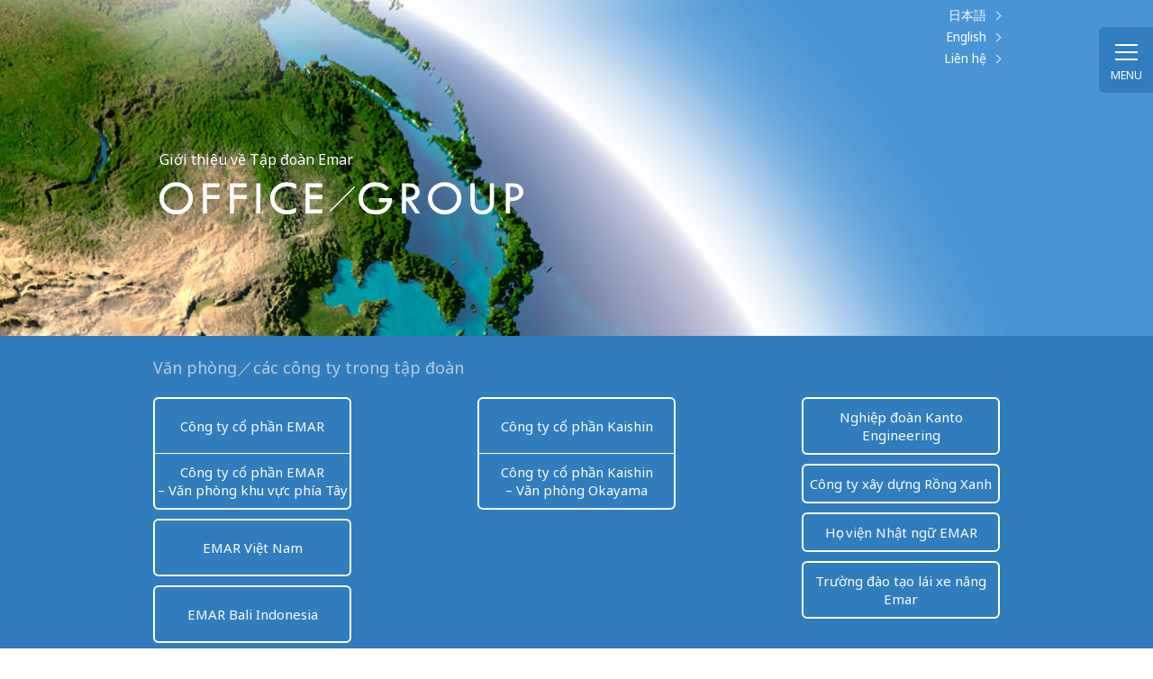

--- FILE ---
content_type: text/html; charset=UTF-8
request_url: https://www.emar.co.jp/vi/group/group-kaishin/
body_size: 7457
content:
<!doctype html>

<head>
    <!---->

    <meta charset="UTF-8">
    <!--[if IE]><meta http-equiv="X-UA-Compatible" content="IE=edge"><![endif]-->
    <meta name="viewport" content="width=640">
    <meta name="format-detection" content="telephone=no">



    <!-- All in One SEO 4.3.2 - aioseo.com -->
    <title>Công ty cổ phần Kaishin | エマールグループ</title>
    <meta name="robots" content="max-image-preview:large" />
    <link rel="canonical" href="https://emar.co.jp/vi/group/group-kaishin/" />

    <meta property="og:locale" content="ja_JP" />
    <meta property="og:site_name" content="株式会社エマール｜エマールグループ" />
    <meta property="og:type" content="article" />
    <meta property="og:title" content="EMAR Co., Ltd. KAISHIN | エマールグループ" />
    <meta property="og:url" content="https://emar.co.jp/vi/group/group-kaishin/" />
    <meta property="article:published_time" content="2018-05-27T12:56:27+00:00" />
    <meta property="article:modified_time" content="2018-05-27T12:57:02+00:00" />
    <meta name="twitter:card" content="summary" />
    <meta name="twitter:title" content="EMAR Co., Ltd. KAISHIN | エマールグループ" />
    <script type="application/ld+json" class="aioseo-schema">
        {
            "@context": "https:\/\/schema.org",
            "@graph": [{
                "@type": "BreadcrumbList",
                "@id": "https://emar.co.jp/group\/group-kaishin\/#breadcrumblist",
                "itemListElement": [{
                    "@type": "ListItem",
                    "@id": "https://emar.co.jp/#listItem",
                    "position": 1,
                    "item": {
                        "@type": "WebPage",
                        "@id": "https://emar.co.jp/",
                        "name": "\u30db\u30fc\u30e0",
                        "description": "\u79c1\u305f\u3061\u30a8\u30de\u30fc\u30eb\u30b0\u30eb\u30fc\u30d7\u306f\u300c\u4eba\u3092\u611b\u3057\u3001\u4eba\u3092\u751f\u304b\u305b\u300d\u306e\u4f01\u696d\u7406\u5ff5\u306e\u3082\u3068\u3001\u88fd\u9020\u696d\u3001\u4eba\u6750\u30b5\u30fc\u30d3\u30b9\u696d\u306e\u30b0\u30ed\u30fc\u30d0\u30eb\u5316\u306b\u5148\u99c6\u3051\u3001\u65e5\u7cfb\u53ca\u3073\u30a2\u30b8\u30a2\u570f\u52b4\u50cd\u8005\u3092\u63a1\u7528\u3057\u696d\u52d9\u3092\u62e1\u5927\u3057\u3066\u304d\u307e\u3057\u305f\u3002\u88fd\u9020\u8acb\u8ca0\u3092\u67f1\u3068\u3057\u3001\u304a\u5ba2\u69d8\u306b\u5341\u5206\u6e80\u8db3\u3057\u3066\u3044\u305f\u3060\u3051\u308b\u30b5\u30fc\u30d3\u30b9\u3092\u63d0\u4f9b\u3057\u7d9a\u3051\u3066\u3044\u307e\u3059\u3002 \u305d\u3057\u3066\u79c1\u305f\u3061\u306e\u30b0\u30ed\u30fc\u30d0\u30eb\u5316\u306f\u3001\u88fd\u9020\u696d\u30fb\u52b4\u50cd\u8005\u6d3e\u9063\u4e8b\u696d\u3060\u3051\u3067\u306f\u3042\u308a\u307e\u305b\u3093\u3002 \u4e16\u754c\u7d4c\u6e08\u3078\u306e\u5f71\u97ff\u529b\u3092\u5f37\u3081\u3066\u3044\u308b\u30d9\u30c8\u30ca\u30e0\u306b\u300c\u30a8\u30de\u30fc\u30eb\u30d9\u30c8\u30ca\u30e0Co.ltd\u300d\u3092\u8a2d\u7acb\u3002 IT\u696d\u3001\u30b3\u30f3\u30b5\u30eb\u30c6\u30a3\u30f3\u30b0\u696d\u3001\u30a2\u30d1\u30fc\u30c8\u30e1\u30f3\u30c8\u7d4c\u55b6\u7b49\u3001\u591a\u89d2\u7684\u306b\u696d\u52d9\u3092\u62e1\u5927\u3057\u3066\u304a\u308a\u307e\u3059\u3002",
                        "url": "https://emar.co.jp/"
                    },
                    "nextItem": "https://emar.co.jp/group\/#listItem"
                }, {
                    "@type": "ListItem",
                    "@id": "https://emar.co.jp/group\/#listItem",
                    "position": 2,
                    "item": {
                        "@type": "WebPage",
                        "@id": "https://emar.co.jp/group\/",
                        "name": "\u30c8\u30c3\u30d7\u30e1\u30c3\u30bb\u30fc\u30b8",
                        "description": "\u30a8\u30de\u30fc\u30eb\u30b0\u30eb\u30fc\u30d7\u306e\u30c8\u30c3\u30d7\u30e1\u30c3\u30bb\u30fc\u30b8\u3001\u53d6\u308a\u7d44\u307f\u3001\u30b0\u30eb\u30fc\u30d7\u4e00\u89a7\u3001\u793e\u4f1a\u8ca2\u732e\u6d3b\u52d5\u306b\u3064\u3044\u3066\u3054\u6848\u5185\u3057\u307e\u3059\u3002",
                        "url": "https://emar.co.jp/group\/"
                    },
                    "nextItem": "https://emar.co.jp/group\/group-kaishin\/#listItem",
                    "previousItem": "https://emar.co.jp/#listItem"
                }, {
                    "@type": "ListItem",
                    "@id": "https://emar.co.jp/group\/group-kaishin\/#listItem",
                    "position": 3,
                    "item": {
                        "@type": "WebPage",
                        "@id": "https://emar.co.jp/group\/group-kaishin\/",
                        "name": "\u682a\u5f0f\u4f1a\u793e \u6d77\u65b0",
                        "url": "https://emar.co.jp/group\/group-kaishin\/"
                    },
                    "previousItem": "https://emar.co.jp/group\/#listItem"
                }]
            }, {
                "@type": "Organization",
                "@id": "https://emar.co.jp/#organization",
                "name": "\u30a8\u30de\u30fc\u30eb\u30b0\u30eb\u30fc\u30d7",
                "url": "https://emar.co.jp/"
            }, {
                "@type": "WebPage",
                "@id": "https://emar.co.jp/group\/group-kaishin\/#webpage",
                "url": "https://emar.co.jp/group\/group-kaishin\/",
                "name": "\u682a\u5f0f\u4f1a\u793e \u6d77\u65b0 | \u30a8\u30de\u30fc\u30eb\u30b0\u30eb\u30fc\u30d7",
                "inLanguage": "ja",
                "isPartOf": {
                    "@id": "https://emar.co.jp/#website"
                },
                "breadcrumb": {
                    "@id": "https://emar.co.jp/group\/group-kaishin\/#breadcrumblist"
                },
                "datePublished": "2018-05-18T08:15:18+09:00",
                "dateModified": "2018-05-18T08:15:35+09:00"
            }, {
                "@type": "WebSite",
                "@id": "https://emar.co.jp/#website",
                "url": "https://emar.co.jp/",
                "name": "\u30a8\u30de\u30fc\u30eb\u30b0\u30eb\u30fc\u30d7",
                "description": "株式会社エマール｜エマールグループ",
                "inLanguage": "ja",
                "publisher": {
                    "@id": "https://emar.co.jp/#organization"
                }
            }]
        }
    </script>


    <link rel="icon" href="https://emar.co.jp/wp/wp-content/uploads/2020/11/favi-150x150.png" sizes="32x32" />
    <link rel="icon" href="https://emar.co.jp/wp/wp-content/uploads/2020/11/favi-300x300.png" sizes="192x192" />
    <link rel="apple-touch-icon" href="https://emar.co.jp/wp/wp-content/uploads/2020/11/favi-300x300.png" />
    <meta name="msapplication-TileImage" content="https://emar.co.jp/wp/wp-content/uploads/2020/11/favi-300x300.png" />

    <meta name="Keywords" content="">

    <link rel="stylesheet" href="https://emar.co.jp/wp/wp-content/themes/emar/css/responsive.gs.12col.css">
    <link rel="stylesheet" href="https://emar.co.jp/vi/wp/wp-content/themes/emar/style.css">
    <link rel="stylesheet" href="https://emar.co.jp/wp/wp-content/themes/emar/css/prettyPhoto.css">
    <link rel="stylesheet" href="https://emar.co.jp/vi/wp/wp-content/themes/emar/css/Pv=6_unique.min.css">
    <link rel="stylesheet" href="https://emar.co.jp/wp/wp-content/themes/emar/css/flexslider.css">




    <link rel="stylesheet" href="https://ajax.googleapis.com/ajax/libs/jqueryui/1/themes/smoothness/jquery-ui.css" />
    <script src="https://code.jquery.com/jquery-3.7.1.min.js" integrity="sha256-/JqT3SQfawRcv/BIHPThkBvs0OEvtFFmqPF/lYI/Cxo=" crossorigin="anonymous"></script>
    <script src="https://ajax.googleapis.com/ajax/libs/jqueryui/1/jquery-ui.min.js"></script>
    <script type="text/javascript" src="https://emar.co.jp/wp/wp-content/themes/emar/js/map.js"></script>
    <script type="text/javascript" src="https://emar.co.jp/wp/wp-content/themes/emar/js/jquery.matchHeight.js"></script>
    <script type="text/javascript" src="https://emar.co.jp/wp/wp-content/themes/emar/js/jquery.flexslider-min.js"></script>


    <script type="text/javascript" src="https://emar.co.jp/wp/wp-content/themes/emar/js/common.js"></script>
    <script type="text/javascript" src="https://maps.google.com/maps/api/js?v=3&amp;sensor=false/" charset="UTF-8"></script>
    <script type="text/javascript" src="https://emar.co.jp/wp/wp-content/themes/emar/js/jquery.prettyPhoto.js"></script>
    <script src="https://cdnjs.cloudflare.com/ajax/libs/jquery.imagesloaded/2.1.0/jquery.imagesloaded.min.js"></script>
    <script type="text/javascript" src="https://emar.co.jp/wp/wp-content/themes/emar/js/jquery-imagefill.js"></script>
    <script type="text/javascript" src="https://emar.co.jp/wp/wp-content/themes/emar/herab/herab.js" id="herab" data-oldiepopup="1"></script>
    <script type="text/javascript" src="https://emar.co.jp/wp/wp-content/themes/emar/js/lsl.min.js"></script>
    <!--全ページ共通javascript ここまで-->


    <!-- Google Tag Manager -->
    <script>
        (function(w, d, s, l, i) {
            w[l] = w[l] || [];
            w[l].push({
                'gtm.start': new Date().getTime(),
                event: 'gtm.js'
            });
            var f = d.getElementsByTagName(s)[0],
                j = d.createElement(s),
                dl = l != 'dataLayer' ? '&l=' + l : '';
            j.async = true;
            j.src =
                'https://www.googletagmanager.com/gtm.js?id=' + i + dl;
            f.parentNode.insertBefore(j, f);
        })(window, document, 'script', 'dataLayer', 'GTM-PB8WDFK');
    </script>
    <!-- End Google Tag Manager -->

</head>

<body>
    <!-- Google Tag Manager (noscript) -->
    <noscript><iframe src="https://www.googletagmanager.com/ns.html?id=GTM-PB8WDFK"
            height="0" width="0" style="display:none;visibility:hidden"></iframe></noscript>
    <!-- End Google Tag Manager (noscript) -->

    <div id="container" class="container">
        <div class="MainArea MainArea--grMessage">
            <header class="Header u-wrapper">
                <div class="Header-topArea clearfix">
                    <h1 class="Header-logo u-img"><a href="https://emar.co.jp/vi/"><img class="lazyload" src="https://emar.co.jp/wp/wp-content/themes/emar/img/transparent.gif" data-src="https://emar.co.jp/vi/wp-content/themes/emar/img/common/logo.png" alt="エマールグループ" width="306" height="65"></a></h1>
                    <div class="header-english-sp">
                        <a href="https://emar.co.jp/">日本語</a>
                    </div>
                    <div class="header-english-sp">
                        <a href="https://emar.co.jp/en/">English</a>
                    </div>
                    <ul class="Header-topArea-rightArea">
                        <li class="Header-topArea-item Header-topArea-item--bilingual u-chevRight"><a href="https://emar.co.jp/">日本語</a></li>
                        <li class="Header-topArea-item Header-topArea-item--bilingual u-chevRight"><a href="https://emar.co.jp/en/">English</a></li>
                        <li class="Header-topArea-item Header-topArea-item--bilingual u-chevRight"><a href="https://emar.co.jp/vi/vi-contact/"> Liên hệ</a></li>
                    </ul>
                </div>
                <nav class="Header-navArea">
                    <div class="Header-navArea-hambArea u-hamb">
                        <div class="Header-navArea-hamb"> <span class="u-hamb-top"></span> <span class="u-hamb-middle"></span> <span class="u-hamb-bottom"></span> </div>
                        <div class="Header-navArea-hambText">MENU</div>
                    </div>
                    <!-- /ハンバーガーメニュー -->

                    <script>
                        $('html').click(function() {
                            if ($(this).hasClass('is-fixed')) {
                                var scrollPosition;
                                scrollPosition = $('body').offset().top;
                                //$(this).removeClass('is-fixed');
                                $(this).removeClass('is-fixed').css({
                                    'top': 0
                                }); // 背景固定解除
                                window.scrollTo(0, -scrollPosition); // 背景のスクロール位置を元に戻す（メニューオープン時と逆のことをする）
                            }
                        });
                    </script>


                    <ul class="Header-navArea-nav u-divArea js-slideNav">
                        <li class="Header-navArea-navItem u-divArea-div">
                            <ul class="Header-navArea-list">
                                <li class="Header-navArea-caption u-title u-title--sizeS">Tổng hợp thông tin</li>
                                <li class="Header-navArea-item u-btn u-btn--01"><a href="https://emar.co.jp/vi/business/">Giới thiệu công ty</a></li>
                                <li class="Header-navArea-item u-btn u-btn--01"><a href="https://emar.co.jp/vi/group/">Về chúng tôi</a></li>
                                <li class="Header-navArea-item u-btn u-btn--01"><a href="https://emar.co.jp/vi/recruittop/">Thông báo tuyển dụng</a></li>
                                <li class="Header-navArea-item u-btn u-btn--01"><a href="https://emar.co.jp/vi/vi-contact/">Liên hệ, yêu cầu tài liệu</a></li>
                                <li class="Header-navArea-item u-btn u-btn--01"><a href="https://emar.co.jp/vi/privacy/">Chính sách bảo mật</a></li>
                            </ul>
                        </li>
                        <li class="Header-navArea-navItem u-divArea-div">
                            <ul class="Header-navArea-list">
                                <li class="Header-navArea-caption u-title u-title--sizeS">Thông báo</li>
                                <li class="Header-navArea-item u-btn u-btn--01"><a href="https://emar.co.jp/vi/top_message/">Lời chào từ Giám đốc</a></li>
                                <li class="Header-navArea-item u-btn u-btn--01 new"><a href="https://emar.co.jp/vi/recruit/">Thông tin tuyển dụng</a></li>
                                <li class="Header-navArea-item u-btn u-btn--01 new"><a href="https://emar.co.jp/vi/notice/">Thông báo</a></li>
                            </ul>
                            <div class="Header-navArea-home u-pc"><a href="https://emar.co.jp/vi/">Home</a></div>
                        </li>
                        <li class="Header-navArea-navItem u-divArea-div">
                            <ul class="Header-navArea-list">
                                <li class="Header-navArea-caption u-title u-title--sizeS">Tập đoàn EMAR</li>
                                <li class="Header-navArea-item u-btn u-btn--01">
                                    <a href="https://emar.co.jp/vi/group/">Công ty cổ phần EMAR</a>
                                </li>
                                <li class="Header-navArea-item u-btn u-btn--01">
                                    <a href="https://emar.co.jp/vi/group/group-nishinihon/">Công ty cổ phần EMAR – Văn phòng khu vực phía Tây</a>
                                </li>
                                <li class="Header-navArea-item u-btn u-btn--01">
                                    <a href="https://emar.co.jp/vi/group/group-kaishin/">Công ty cổ phần Kaishin</a>
                                </li>
                                <li class="Header-navArea-item u-btn u-btn--01">
                                    <a href="https://emar.co.jp/vi/group/group-kaishin-okayama/">Công ty cổ phần Kaishin – Văn phòng Okayama</a>
                                </li>
                                <li class="Header-navArea-item u-btn u-btn--01">
                                    <a target="_blank" href="https://kecs.or.jp/">Nghiệp đoàn Kanto Engineering</a>
                                </li>
                                <li class="Header-navArea-item u-btn u-btn--01">
                                    <a href="https://emar.co.jp/vi/group/group-vietnam/">EMAR Việt Nam</a>
                                </li>
                                <li class="Header-navArea-item u-btn u-btn--01">
                                    <a target="_blank" href="https://bluedragoncons.com/trang-chu">Công ty xây dựng Rồng Xanh</a>
                                </li>
                                <li class="Header-navArea-item u-btn u-btn--01">
                                    <a href="https://emar.co.jp/vi/group/group-indonesia/">EMAR Bali Indonesia</a>
                                </li>
                                <li class="Header-navArea-item u-btn u-btn--01">
                                    <a target="_blank" href="https://ed.emar.co.jp/">Học viện Nhật ngữ EMAR</a>
                                </li>
                                <li class="Header-navArea-item u-btn u-btn--01">
                                    <a target="_blank" href="https://emar-forkliftschool.com/">Trường đào tạo lái xe nâng Emar</a>
                                </li>
                            </ul>
                        </li>
                        <li class="Header-navArea-navItem Header-navArea-navItem--home u-sp">
                            <div class="Header-navArea-home"><a href="https://emar.co.jp/vi/">Home</a></div>
                        </li>
                    </ul>

                </nav>
            </header>

            <!-- /header -->
            <!--Contents ここから-->
            <ul class="MainArea-introArea MainArea-introArea--message u-divArea">
                <li class="MainArea-introArea-inner--recruit u-divArea-div">
                    <h2 class="MainArea-title u-pageTitle">
                        <span class="MainArea-title-sub MainArea-title-sub--white">Giới thiệu về Tập đoàn Emar</span>
                        <span class="MainArea-title-main MainArea-title-main--message u-img"><img class="lazyload" src="https://emar.co.jp/wp/wp-content/themes/emar/img/transparent.gif" data-src="https://emar.co.jp/wp/wp-content/themes/emar/img/group/pageTitle06.png" width="404" height="37" alt="OFFICE／GROUP"></span>
                    </h2>
                </li>
            </ul>

            <!--
<ul class="MainArea-introArea MainArea-introArea--office u-divArea">
    <li class="MainArea-introArea-inner--office u-divArea-div">
        <h2 class="MainArea-title u-pageTitle">
            <span class="MainArea-title-sub">エマールグループについて</span>
            <span class="MainArea-title-main MainArea-title-main--office u-img"><img class="lazyload" src="https://emar.co.jp/wp/wp-content/themes/emar/img/transparent.gif" data-src="https://emar.co.jp/wp/wp-content/themes/emar/img/group/pageTitle02_bk.png" alt="OFFICE／GROUP"></span>
        </h2>
    </li>
    <li class="MainArea-introArea-inner--office u-divArea-div">
        <ul class="MainArea-officeList">
            <li class="MainArea-officeList-li u-chevRight u-divArea-div">
                <a href="https://emar.co.jp/group/group-emar/">
                    <span class="MainArea-officeList-text">株式会社エマール</span>
                    <div class="MainArea-officeList-overlay"></div>
                    <div class="MainArea-officeList-img u-img"><img class="lazyload" src="https://emar.co.jp/wp/wp-content/themes/emar/img/transparent.gif" data-src="https://emar.co.jp/wp/wp-content/themes/emar/img/group/office_img01.jpg" alt="株式会社エマール"></div>
                </a>
            </li>
			<li class="MainArea-officeList-li u-chevRight u-divArea-div">
                <a href="https://emar.co.jp/group/group-nishinihon/">
                    <span class="MainArea-officeList-text">株式会社エマール<br>西日本事業所</span>
                    <div class="MainArea-officeList-overlay"></div>
                    <div class="MainArea-officeList-img u-img"><img class="lazyload" src="https://emar.co.jp/wp/wp-content/themes/emar/img/transparent.gif" data-src="https://emar.co.jp/wp/wp-content/themes/emar/img/group/office_img03.jpg" alt="株式会社エマール西日本事業所"></div>
                </a>
            </li>
			<li class="MainArea-officeList-li u-chevRight u-divArea-div u-current">
                <a href="https://emar.co.jp/group/group-vietnam/">
                    <span class="MainArea-officeList-text">エマールベトナム</span>
                    <div class="MainArea-officeList-overlay"></div>
                    <div class="MainArea-officeList-img u-img"><img class="lazyload" src="https://emar.co.jp/wp/wp-content/themes/emar/img/transparent.gif" data-src="https://emar.co.jp/wp/wp-content/themes/emar/img/group/office_img04.jpg" alt="エマールベトナム"></div>
                </a>
            </li>
			<li class="MainArea-officeList-li u-chevRight u-divArea-div">
                <a href="https://emar.co.jp/group/group-kaishin/">
                    <span class="MainArea-officeList-text">株式会社 海新</span>
                    <div class="MainArea-officeList-overlay"></div>
                    <div class="MainArea-officeList-img u-img"><img class="lazyload" src="https://emar.co.jp/wp/wp-content/themes/emar/img/transparent.gif" data-src="https://emar.co.jp/wp/wp-content/themes/emar/img/group/office_img01.jpg" alt="株式会社エマール"></div>
                </a>
            </li>
			<li class="MainArea-officeList-li u-chevRight u-divArea-div">
                <a href="http://kecs.or.jp/" target="_blank">
                    <span class="MainArea-officeList-text">関東エンジニアリング<br>協同組合</span>
                    <div class="MainArea-officeList-overlay"></div>
                    <div class="MainArea-officeList-img u-img"><img class="lazyload" src="https://emar.co.jp/wp/wp-content/themes/emar/img/transparent.gif" data-src="https://emar.co.jp/wp/wp-content/themes/emar/img/group/office_img02.jpg" alt="関東エンジニアリング協同組合"></div>
                </a>
            </li>
        </ul>
    </li>
</ul>
-->
        </div>
        <!-- MainArea -->

        <section id="" class="Intro IntroOfficeList">
            <div class="IntroOfficeList_inr contents-940">
                <h3 class="IntroOfficeList_ttl open">Văn phòng／các công ty trong tập đoàn</h3>
                <ul class="IntroOfficeList_main_lst">
                    <li class="IntroOfficeList_main_item">
                        <ul class="IntroOfficeList_lst">
                            <li class="IntroOfficeList_item">
                                <a href="https://emar.co.jp/vi/group/group-emar/">Công ty cổ phần EMAR</a>
                            </li>
                            <li class="IntroOfficeList_item">
                                <a href="https://emar.co.jp/vi/group/group-nishinihon/" class="item_linebreak">Công ty cổ phần EMAR <br> – Văn phòng khu vực phía Tây</a>
                            </li>
                        </ul>
                        <ul class="IntroOfficeList_lst">
                            <li class="IntroOfficeList_item">
                                <a href="https://emar.co.jp/vi/group/group-vietnam/">EMAR Việt Nam</a>
                            </li>
                        </ul>
                        <ul class="IntroOfficeList_lst">
                            <li class="IntroOfficeList_item">
                                <a href="https://emar.co.jp/vi/group/group-indonesia/">EMAR Bali Indonesia</a>
                            </li>
                        </ul>
                    </li>
                    <li class="IntroOfficeList_main_item">
                        <ul class="IntroOfficeList_lst">
                            <li class="IntroOfficeList_item">
                                <a href="https://emar.co.jp/vi/group/group-kaishin/">Công ty cổ phần Kaishin</a>
                            </li>
                            <li class="IntroOfficeList_item">
                                <a href="https://emar.co.jp/vi/group/group-kaishin-okayama/" class="item_linebreak">Công ty cổ phần Kaishin <br> – Văn phòng Okayama</a>
                            </li>
                        </ul>
                    </li>
                    <li class="IntroOfficeList_main_item">
                        <ul class="IntroOfficeList_lst">
                            <li class="IntroOfficeList_item">
                                <a href="http://kecs.or.jp/" target="_blank" class="item_linebreak">Nghiệp đoàn Kanto Engineering</a>
                            </li>
                        </ul>
                        <ul class="IntroOfficeList_lst">
                            <li class="IntroOfficeList_item">
                                <a href="https://bluedragoncons.com/trang-chu/" target="_blank" class="item_linebreak">Công ty xây dựng Rồng Xanh</a>
                            </li>
                        </ul>
                        <ul class="IntroOfficeList_lst">
                            <li class="IntroOfficeList_item">
                                <a href="https://ed.emar.co.jp/" target="_blank" class="item_linebreak">Học viện Nhật ngữ EMAR</a>
                            </li>
                        </ul>
                        <ul class="IntroOfficeList_lst">
                            <li class="IntroOfficeList_item">
                                <a href="https://emar-forkliftschool.com/" target="_blank" class="item_linebreak">Trường đào tạo lái xe nâng Emar</a>
                            </li>
                        </ul>
                    </li>
                </ul>
            </div>


            <!--会社概要-->
            <section id="" class="Section Section--about">
                <h3 class="Section-title u-title u-title--emar text-white">Công ty cổ phần Kaishin</h3>
                <div class="Section-officeArea u-blueBox">
                    <h4 class="Section-officeArea-title u-blueBox-title">TỔNG QUAN VỀ CÔNG TY</h4>
                    <div class="Section-officeArea-cont u-blueBox-cont">
                        <dl class="Section-officeArea-dl u-divArea">
                            <dt class="Section-officeArea-dl-dt u-divArea-div">Tên công ty</dt>
                            <dd class="Section-officeArea-dl-dd u-divArea-div">Công ty cổ phần Kaishin</dd>
                        </dl>
                        <dl class="Section-officeArea-dl u-divArea">
                            <dt class="Section-officeArea-dl-dt u-divArea-div">Ngày thành lập</dt>
                            <dd class="Section-officeArea-dl-dd u-divArea-div">Tháng 7 năm 2007</dd>
                        </dl>
                        <!--
				<dl class="Section-officeArea-dl u-divArea">
                    <dt class="Section-officeArea-dl-dt u-divArea-div">資本金</dt>
                    <dd class="Section-officeArea-dl-dd u-divArea-div"></dd>
                </dl>
				-->
                        <dl class="Section-officeArea-dl u-divArea">
                            <dt class="Section-officeArea-dl-dt u-divArea-div">Địa điểm</dt>
                            <dd class="Section-officeArea-dl-dd u-divArea-div">1-3-5 Inuzuka, Oyama-city, Tochigi-prefecture, 323-0811<br>TEL：0285-20-0770　　FAX：0285-20-0771</dd>
                        </dl>
                        <dl class="Section-officeArea-dl u-divArea">
                            <dt class="Section-officeArea-dl-dt u-divArea-div">RNgười đại diện</dt>
                            <dd class="Section-officeArea-dl-dd u-divArea-div">Giám đốc đại diện Hayasaka Hideki</dd>
                        </dl>
                        <dl class="Section-officeArea-dl u-divArea">
                            <dt class="Section-officeArea-dl-dt u-divArea-div">Nội dung công việc</dt>
                            <dd class="Section-officeArea-dl-dd u-divArea-div">
                                Nhận thầu sản xuất<br>
                                dịch vụ lao động phái cử
                            </dd>
                        </dl>
                        <!--
                <ul class="Section-officeArea-imgList u-divArea">
                    <li class="Section-officeArea-imgList-li u-divArea-div"><img class="lazyload" src="https://emar.co.jp/wp/wp-content/themes/emar/img/transparent.gif" data-src="https://emar.co.jp/wp/wp-content/themes/emar/img/group/emar_img01.jpg" alt=""></li>
                    <li class="Section-officeArea-imgList-li u-divArea-div"><img class="lazyload" src="https://emar.co.jp/wp/wp-content/themes/emar/img/transparent.gif" data-src="https://emar.co.jp/wp/wp-content/themes/emar/img/group/emar_img02.jpg" alt=""></li>
                    <li class="Section-officeArea-imgList-li u-divArea-div"><img class="lazyload" src="https://emar.co.jp/wp/wp-content/themes/emar/img/transparent.gif" data-src="https://emar.co.jp/wp/wp-content/themes/emar/img/group/emar_img03.jpg" alt=""></li>
                </ul>
				-->
                    </div>
                </div>
            </section>
            <!--/会社概要-->

            <!--アクセス-->
            <section id="" class="Section Section--accessEmar">
                <div class="Section-accessArea">
                    <ul class="Section-accessArea-cont">
                        <!--株式会社エマール-->
                        <li id="accessCont01" class="Section-accessArea-item Section-accessArea-item--01 u-blueBox js-active">
                            <h4 class="Section-officeArea-title u-blueBox-title">Cách đi</h4>
                            <div class="Section-accessArea-item-top u-blueBox-cont">
                                <dl class="Section-accessArea-dl u-divArea">
                                    <dt class="Section-accessArea-dl-dt u-divArea-div">Địa điểm</dt>
                                    <dd class="Section-accessArea-dl-dd u-divArea-div">1-3-5 Inuzuka, Oyama-city, Tochigi-prefecture, 323-0811<a class="Section-accessArea-btn u-btn u-btn--03 u-chevRight" href="https://goo.gl/maps/ePVHcn82w6w/" target="_blank">Open map</a></dd>
                                </dl>
                                <dl class="Section-accessArea-dl u-divArea">
                                    <dt class="Section-accessArea-dl-dt u-divArea-div">Cách đi</dt>
                                    <dd class="Section-accessArea-dl-dd u-divArea-div"><span>Đi bằng xe :</span>Cách ngã tư kodabayashi (phía bắc) đường quốc lộ số 4 hướng utsunomiya đi mất 3 phút<br><span>Đi bằng phương tiệncông cộng :</span>Tuyến JR Tohoku (Utsunomiya line) đi taxi từ ga mất 10 phút</dd>
                                </dl>
                            </div>
                            <iframe src="https://maps.google.co.jp/maps?ll=36.309822,139.830225&q=栃木県小山市犬塚1-3-5&output=embed&t=m&z=17&hl=ja" width="600" height="450" frameborder="0" scrolling="no" marginheight="0" marginwidth="0" class="Section-accessArea-item-under"></iframe>
                            <!-- <div id="Map01" class="Section-accessArea-item-under"></div> -->
                        </li>
                        <!--/株式会社エマール-->
                    </ul>
                </div>
            </section>
            <!--/アクセス-->

        </section>
        <script>
            jQuery(function($) {
                $('.IntroOfficeList_ttl').on('click', function() {
                    $(this).toggleClass('open');
                    $("+ul", this).slideToggle()
                    return false;
                });
            });
        </script>

        <div class="contents-960">


            <!--カテゴリ間リンク-->
            <section id="" class="Section Section--grLink">
                <ul class="Section-grLink u-divArea">
                    <li class="Section-grLink-li u-divArea-div u-btn u-btn--02 u-hoverOn"><a href="https://emar.co.jp/vi/group/">Thông điệp từ Ban Lãnh đạo</a></li>
                    <li class="Section-grLink-li u-divArea-div u-btn u-btn--02 u-hoverOn"><a href="https://emar.co.jp/vi/group/approach/">Những nỗ lực của Tập đoàn EMAR</a></li>
                    <li class="Section-grLink-li u-divArea-div u-btn u-btn--02 u-hoverOn"><a href="https://emar.co.jp/vi/group/group-top/">Văn phòng／các công ty trong tập đoàn</a></li>
                    <li class="Section-grLink-li u-divArea-div u-btn u-btn--02 u-hoverOn u-current"><a href="https://emar.co.jp/vi/group/csr/">Hoạt động đóng góp cho xã hội</a></li>
                </ul>
            </section>
            <!--/カテゴリ間リンク-->



        </div>
        <!--Contents ここまで-->
        <footer class="Footer">

            <div class="PageTop">
                <div class="PageTop-cont u-img">
                    <a href="#container"><img class="lazyload" src="https://emar.co.jp/wp/wp-content/themes/emar/img/transparent.gif" data-src="https://emar.co.jp/wp/wp-content/themes/emar/img/common/pagetop.png" alt="ページTOPへ" width="58" height="58"></a>
                </div>
            </div>



            <div class="Footer-contactArea">
                <h3 class="Footer-contactArea-caption u-title u-title--contact">Liên hệ, yêu cầu tài liệu</h3>
                <p class="Footer-contactArea-text">Tiếp nhận liên hệ hoặc yêu cầu hồ sơ về việc tuyển dụng, nội dung công việc thông qua điện thoại hoặc email</p>
                <ul class="Footer-contactArea-list u-divArea">
                    <li class="Footer-contactArea-item Footer-contactArea-item--tel u-divArea-div u-btn u-btn--03">
                        <div class="Footer-contactArea-itemInner Footer-contactArea-itemInner--tel">
                            <p class="Footer-contactArea-img u-img"><img class="js-telLink lazyload" src="https://emar.co.jp/wp/wp-content/themes/emar/img/transparent.gif" data-src="https://emar.co.jp/wp/wp-content/themes/emar/img/common/text_tel01.png" alt="0285-30-3555" width="416" height="44"></p>
                            <p class="Footer-contactArea-subText">Giờ tiếp nhận: 8:00–17:00<br> (Thứ Hai – Thứ Bảy)</p>
                        </div>
                    </li>
                    <li class="Footer-contactArea-item u-divArea-div u-btn u-btn--02">
                        <div class="Footer-contactArea-itemInner Footer-contactArea-itemInner--mail"><a href="https://emar.co.jp/vi/vi-contact/"> Liên hệ – Đánh giá ban đầu</a></div>
                    </li>
                </ul>
            </div>
            <!--外国人技能実習制度の展開用　お問合せ-->
            <div class="Footer-contactArea footer_business_t">
                <h3 class="Footer-contactArea-caption02 u-title u-title--contact02">Liên hệ</h3>
                <ul class="Footer-contactArea-list u-divArea">
                    <li class="Footer-contactArea-item-business_t Footer-contactArea-item-business_t--tel u-divArea-div u-btn u-btn--05">
                        <div class="Footer-contactArea-item-business_tInner Footer-contactArea-item-business_tInner--tel">
                            <p class="Footer-contactArea-img u-img"><img class="js-telLink lazyload" src="https://emar.co.jp/wp/wp-content/themes/emar/img/transparent.gif" data-src="https://emar.co.jp/wp/wp-content/themes/emar/img/common/text_tel02.png" alt="0287-27-9704" width="229" height="22"></p>
                            <p class="Footer-contactArea-subText">Giờ tiếp nhận: 8:00–17:00<br> (Thứ Hai – Thứ Bảy)</p>
                        </div>
                    </li>
                    <li class="u-divArea-div u-btn u-kecsbnr">
                        <a href="http://kecs.or.jp/" target="_blank"><img class="lazyload" src="https://emar.co.jp/wp/wp-content/themes/emar/img/transparent.gif" data-src="https://emar.co.jp/wp/wp-content/themes/emar/img/common/kecs_bnr.png" width="360" height="100"></a>
                    </li>
                </ul>
            </div>

            <div class="Pankuzu">
                <ul class="Pankuzu-list u-divArea">
                    <li class="Pankuzu-list-li u-divArea-div u-chevLeft"><a href="https://emar.co.jp/vi/">Home</a></li>
                    <li class="Pankuzu-list-li u-divArea-div u-chevLeft"><a href="https://emar.co.jp/vi/group/">Giới thiệu về Tập đoàn Emar</a></li>
                    <li class="Pankuzu-list-li u-divArea-div u-chevLeft"><a href="https://emar.co.jp/group/group-top/">Văn phòng／các công ty trong tập đoàn</a></li>
                    <li class="Pankuzu-list-li u-current u-divArea-div u-chevLeft">Công ty cổ phần Kaishin</li>

                </ul>
            </div>
            <div class="Footer-bottomArea">




                <div class="Footer-Company">

                    <p class="Footer-Company-nm">Công ty cổ phần EMAR</p>
                    <p class="Footer-Company-addr">
                        1-3-5 Inuzuka, Oyama-city, Tochigi-prefecture, 323-0811<br>
                        TEL：0285-30-3555　　FAX：0285-30-3556
                    </p>
                </div>
                <div class="Footer-bottomArea-bottom u-divArea clearfix">
                    <div class="Footer-subNavArea u-divArea-div">
                        <ul class="Footer-subNavArea-list u-divArea">
                            <li class="Footer-subNavArea-item u-divArea-div"><a href="https://emar.co.jp/vi/privacy/">Chính sách bảo mật</a></li>
                            <li class="Footer-subNavArea-item u-divArea-div"><a href="https://emar.co.jp/vi/sitemap/">Site Map</a></li>
                            <!--<li class="Footer-subNavArea-item u-divArea-div"><a href="https://www.instagram.com/emarboss/" target="_blank">Instagram</a></li>-->
                        </ul>
                        <p class="Footer-credit">c Emar inc.</p>
                    </div>
                    <div class="Footer-logo u-img u-divArea-div">
                        <a href="https://emar.co.jp/vi/"><img class="lazyload" src="https://emar.co.jp/wp/wp-content/themes/emar/img/transparent.gif" data-src="https://emar.co.jp/vi/wp-content/themes/emar/img/common/logo.png" alt="エマールグループ" width="173" height="37"></a>
                    </div>
                </div>
            </div>

        </footer>
    </div>

</body>

</html>

--- FILE ---
content_type: text/css
request_url: https://emar.co.jp/wp/wp-content/themes/emar/css/responsive.gs.12col.css
body_size: 650
content:
/*	12 COLUMN : RESPONSIVE GRID SYSTEM
	DEVELOPER : DENIS LEBLANC
	URL : http://responsive.gs
	VERSION : 3.0
	LICENSE : GPL & MIT */


/*	MAIN CONTAINER 
	Set the width to whatever you want the width of your site to be. */
.contents-940 { 
	max-width: 940px;
	min-width: 940px;
	margin: 0 auto; 
}
.contents-960 { 
	max-width: 960px;
	min-width: 960px;
	margin: 0 auto; 
}
.contents-1020 { 
	max-width: 1020px;
	min-width: 1020px;
	margin: 0 auto; 
}


/* 	DEFAULT ROW STYLES 
	Set bottom padding according to preference */
.row { 
	padding-bottom: 0em;
}
			
								  
/* DEFAULT COLUMN STYLES */
.col { 
	display: block;
	float: left;
	width: 100%;
}

/* *********************************************************************************************************************
* large devices
* contents width 960px
*/
@media only screen and (min-width:641px){
	.contents-960 .gutters .col {
		margin-left: 20px;
	}
	.contents-960 .gutters .col:first-child { 
		margin-left: 0; 
	}
}

@media only screen and (min-width:641px){
	.contents-960 .ld_1 { width: 80px; }
	.contents-960 .ld_2 { width: 160px; }
	.contents-960 .ld_3 { width: 240px; }
	.contents-960 .ld_4 { width: 320px; }
	.contents-960 .ld_5 { width: 400px; }
	.contents-960 .ld_6 { width: 480px; }
	.contents-960 .ld_7 { width: 560px; }
	.contents-960 .ld_8 { width: 640px; }
	.contents-960 .ld_9 { width: 720px; }
	.contents-960 .ld_10 { width: 800px; }
	.contents-960 .ld_11 { width: 880px; }
	.contents-960 .ld_12 { width: 960px; }
	
	.contents-960 .gutters .ld_1 { width: 60px; }
	.contents-960 .gutters .ld_2 { width: 140px; }
	.contents-960 .gutters .ld_3 { width: 220px; }
	.contents-960 .gutters .ld_4 { width: 300px; }
	.contents-960 .gutters .ld_5 { width: 380px; }
	.contents-960 .gutters .ld_6 { width: 460px; }
	.contents-960 .gutters .ld_7 { width: 540px; }
	.contents-960 .gutters .ld_8 { width: 620px; }
	.contents-960 .gutters .ld_9 { width: 700px; }
	.contents-960 .gutters .ld_10 { width: 780px; }
	.contents-960 .gutters .ld_11 { width: 860px; }
	.contents-960 .gutters .ld_12 { width: 940px; }
}

/* *********************************************************************************************************************
 * small devices(spMode) 
 * contents width 750px
 */
html.spMode .contents-940,
html.spMode .contents-960,
html.spMode .contents-1020{
	max-width: 640px;
	min-width: 640px;
}
html.spMode .gutters .col {
	margin-left: 12px;
}
html.spMode .gutters .col.sd_12 {
	margin-left: 0;
}

html.spMode .gutters .col:first-child { 
	margin-left: 0; 
}

html.spMode .sd_2 { width: 375px; }
html.spMode .sd_3 { width: 250px; }
html.spMode .sd_12 { width: 750px; }

html.spMode .gutters .sd_2 { width: 369px; }
html.spMode .gutters .sd_3 { width: 242px; }
html.spMode .gutters .sd_12 { width: 750px; }

--- FILE ---
content_type: text/css
request_url: https://emar.co.jp/vi/wp/wp-content/themes/emar/style.css
body_size: 10346
content:
@charset "utf-8";
/*
Theme Name: EMAR
Description: エマールテーマ
Version: 1.0
Author: marineroad
Author URI: http://www.marineroad.com/
*/

/* IMPORT RESET */
@import url("./css/reset.css");

/* Web Font */
@import url('https://fonts.googleapis.com/css?family=Quicksand');
/* Vietnamese Font Support */
@import url('https://fonts.googleapis.com/css2?family=Noto+Sans:wght@300;400;500;700&display=swap');


/*********************************************************************************
        初期設定　Initialize
**********************************************************************************/
/*		html, body
-----------------------------------*/
html {
	font-size: 10px;
	/* %表記の場合62.5% */
}

body {
	font-size: 1rem;
	/*font-family: Meiryo, メイリオ, 'Hiragino Kaku Gothic ProN', 'ヒラギノ角ゴ ProN W3', sans-serif;*/
	font-family: 'Noto Sans', 'Times New Roman', 'Lucida Grande', Arial, sans-serif;
	line-height: 1.5;
	color: #000;
	-webkit-text-size-adjust: 100%;
	position: relative;
}

html,
body {}

@media only screen and (max-width:640px) {
	body {
		font-weight: normal;
	}
}

/*		link
-----------------------------------*/
a {
	color: #005fb3;
	/*color: inherit;*/
	text-decoration: none;
	font-size: inherit;
	text-align: inherit;
}

a:hover {
	/*text-decoration: underline;*/
	transition: 0.3s all;
}

/*		micro clearfix
-----------------------------------*/
.clearfix:before,
.clearfix:after {
	content: " ";
	display: table;
}

.clearfix:after {
	clear: both;
}

/* for IE */
.clearfix {
	*zoom: 1;
	/* hasLayout on */
}

/*		box sizing
-----------------------------------*/
* {
	-webkit-box-sizing: border-box;
	-moz-box-sizing: border-box;
	-o-box-sizing: border-box;
	-ms-box-sizing: border-box;
	box-sizing: border-box;

	/* for IE7 and lower make */
	*behavior: url(https://emar.co.jp/js/boxsizing.htc);
	/* IE7以下の対応が必要ない場合は削除でもOK */
}

/*		word wrap
-----------------------------------*/
* {
	word-wrap: break-word;
}

/*		web font
-----------------------------------*/
@font-face {}

/*		max height
-----------------------------------*/
html.spMode p {
	max-height: 100%;
}

/*		instafeed
-----------------------------------*/
/* Clip DIV - automatically generated */
.simply-scroll-clip {
	position: relative;
	overflow: hidden;
}

/* UL/OL/DIV - the element that simplyScroll is inited on
Class name automatically added to element */
.simply-scroll-list {
	overflow: hidden;
	margin: 0;
	padding: 0;
	list-style: none;
}

.simply-scroll-list li {
	padding: 0;
	margin: 0;
	list-style: none;
}

.simply-scroll-list li img {
	border: none;
	display: block;
}

/*---------------------------------------------------------------
*		z-indexについて
*		z-indexをつけたものはこちらに記載して管理ください
*
*		1.ヘッダー全体（通常・スティッキー時）：100
*		2.スティッキーフッター：100
*		3. ハンバーガーメニュー：10
*		4. ヘッダ（スマホ）：10
*		5. グロナビ（スライド）：9
-----------------------------------------------------------------*/


/*********************************************************************************
       汎用スタイル設定　Utility
**********************************************************************************/
/********************** Display **********************/
.u-pc {
	display: block;
}

.u-sp {
	display: none;
}

/*		spMode
-----------------------------------*/
html.spMode .u-pc {
	display: none;
}

html.spMode .u-sp {
	display: block;
}

/********************** Wrapper **********************/
.u-wrapper {
	width: 100%;
	min-width: 1020px;
	margin: 0 auto;
}

.u-wrap {}

/*		spMode
-----------------------------------*/
html.spMode .u-wrapper {
	min-width: 750px;
}

/********************** Margin/Padding **********************/
/*** margin-bottom ***/
.u-mb10 {
	margin-bottom: 10px;
}

.u-mb20 {
	margin-bottom: 20px;
}

.u-mb30 {
	margin-bottom: 30px;
}

.u-mb40 {
	margin-bottom: 40px;
}

/********************** Title **********************/
.u-sectionTitle {
	text-align: center;
}

.u-title {
	position: relative;
}

.u-title:after {
	content: " ";
	width: 100px;
	height: 33px;
	margin: auto;
	background-image: url(./img/common/caption_contact.png);
	background-repeat: no-repeat;
	background-position: left top;
	background-size: 100% auto;
	position: absolute;
	top: 30px;
	left: 0;
	right: 0;
}

.u-title--sizeS:after {
	width: 21px;
	height: 5px;
	background-image: url(./img/common/caption_sizeS01.png);
	top: 30px;
}

.u-title--sizeS02:after {
	width: 33px;
	height: 9px;
	background-image: url(./img/common/caption_sizeS02.png);
	top: 60px;
}

.u-title--contact:after {
	width: 100px;
	height: 33px;
	background-image: url(./img/common/caption_contact.png);
	top: 54px;
}

.u-title--infoList:after {
	width: 100px;
	height: 32px;
	background-image: url(./img/info/caption_info.png);
	top: 47px;
}

.u-title--eventList:after {
	width: 162px;
	height: 33px;
	background-image: url(./img/info/caption_event.png);
	top: 47px;
}

.u-title--eventList2:after {
	width: 100px;
	height: 33px;
	background-image: url(./img/info/caption_event.png);
	top: 47px;
}
.u-title--recruitList:after {
	width: 100px;
	height: 33px;
	background-image: url(./img/info/caption_recruit.png);
	top: 47px;
}

.u-title--officeGroup {
	color: #fff;
}

.u-title--officeGroup:after {
	width: 158px;
	height: 33px;
	background-image: url(./img/info/caption_officegroup.png);
	top: 47px;
}

.u-title--ideal:after {
	width: 100px;
	height: 32px;
	background-image: url(./img/recruit/caption_ideal.png);
	top: 50px;
}

.u-title--message:after {
	width: 100px;
	height: 33px;
	background-image: url(./img/recruit/caption_mess.png);
	top: 50px;
}

.u-title--recruitment:after {
	width: 145px;
	height: 33px;
	background-image: url(./img/recruit/caption_rec.png);
	top: 50px;
}

.u-title--flow:after {
	width: 100px;
	height: 33px;
	background-image: url(./img/recruit/caption_flow.png);
	top: 50px;
}

.u-title--faq:after {
	width: 100px;
	height: 33px;
	background-image: url(./img/recruit/caption_faq.png);
	top: 50px;
}

.u-title--philo:after {
	width: 119px;
	height: 33px;
	background-image: url(./img/group/caption_philo.png);
	top: 48px;
}

.u-title--rec:after {
	width: 119px;
	height: 33px;
	background-image: url(./img/group/caption_rec.png);
	top: 48px;
}

.Section-title.u-title--advantage {
	padding-bottom: 45px;
}

.u-title--advantage:after {
	width: 119px;
	height: 33px;
	background-image: url(./img/group/caption_advantage.png);
	top: 48px;
}

.u-title--access:after {
	width: 100px;
	height: 33px;
	background-image: url(./img/group/caption_access.png);
	top: 46px;
}

.u-title--emar:after {
	width: 100px;
	height: 33px;
	background-image: url(./img/group/caption_emar.png);
	top: 46px;
}

.u-title--emarEng:after {
	width: 100px;
	height: 33px;
	background-image: url(./img/group/caption_emar.png);
	top: 46px;
}

.u-title--emarNishi:after {
	width: 100px;
	height: 33px;
	background-image: url(./img/group/caption_emar.png);
	top: 46px;
}

.u-title--csr:after {
	width: 100px;
	height: 33px;
	background-image: url(./img/group/caption_csr.png);
	top: 46px;
}
.u-title--csr2:after {
	width: 100px;
	height: 33px;
	background-image: url(./img/group/caption_csr2.png);
	top: 46px;
}
.u-title--odm:after {
	width: 100px;
	height: 9px;
	background-image: url(./img/common/caption_sizeM01.png);
	top: 88px;
}

.u-title--dispatch:after {
	width: 100px;
	height: 9px;
	background-image: url(./img/common/caption_sizeM01.png);
	top: 58px;
}
.u-title--tadakan:after {
	width: 100px;
	height: 9px;
	background-image: url(./img/common/caption_sizeM01.png);
	top: 58px;
}

.u-title--training:after {
	width: 100px;
	height: 9px;
	background-image: url(./img/common/caption_sizeM01.png);
	top: 58px;
}

.u-title--it:after {
	width: 100px;
	height: 9px;
	background-image: url(./img/common/caption_sizeM01.png);
	top: 58px;
}

.u-title--consul:after {
	width: 100px;
	height: 9px;
	background-image: url(./img/common/caption_sizeM01.png);
	top: 88px;
}

.u-title--green:after {
	width: 100px;
	height: 9px;
	background-image: url(./img/common/caption_sizeM01.png);
	top: 88px;
}

.u-title--bis:after {
	width: 100px;
	height: 33px;
	background-image: url(./img/business/caption_business.png);
	top: 46px;
}

.u-title--his:after {
	width: 100px;
	height: 33px;
	background-image: url(./img/group/caption_his.png);
	top: 47px;
}

/*		spMode
-----------------------------------*/
html.spMode .u-title--sizeS:after {
	width: 42px;
	height: 10px;
	top: 60px;
}

html.spMode .u-title--sizeS02:after {
	width: 66px;
	height: 18px;
	top: 66px;
}

html.spMode .u-title--contact:after {
	width: 200px;
	height: 66px;
	top: 108px;
}

html.spMode .u-title--infoList:after {
	width: 264px;
	height: 66px;
	top: 94px;
}

html.spMode .u-title--eventList:after {
	width: 324px;
	height: 66px;
	top: 94px;
}
html.spMode .u-title--eventList2:after {
	width: 324px;
	height: 66px;
	top: 94px;
}

html.spMode .u-title--recruitList:after {
	width: 200px;
	height: 66px;
	top: 94px;
}

html.spMode .u-title--officeGroup {
	color: #fff;
}

html.spMode .u-title--officeGroup:after {
	width: 280px;
	height: 66px;
	background-image: url(./img/info/caption_officegroup.png);
	top: 94px;
}


html.spMode .u-title--ideal:after {
	width: 200px;
	height: 64px;
	top: 100px;
}

html.spMode .u-title--message:after {
	width: 200px;
	height: 66px;
	top: 100px;
}

html.spMode .u-title--recruitment:after {
	width: 262px;
	height: 66px;
	top: 100px;
}

html.spMode .u-title--flow:after {
	width: 200px;
	height: 66px;
	top: 100px;
}

html.spMode .u-title--faq:after {
	width: 200px;
	height: 66px;
	top: 100px;
}

html.spMode .u-title--philo:after {
	width: 238px;
	height: 66px;
	top: 96px;
}

html.spMode .u-title--rec:after {
	width: 238px;
	height: 66px;
	top: 96px;
}

html.spMode .u-title--access:after {
	width: 200px;
	height: 66px;
	top: 92px;
}

html.spMode .u-title--emar:after {
	width: 200px;
	height: 66px;
	top: 92px;
}

html.spMode .u-title--emarEng:after {
	width: 200px;
	height: 66px;
	top: 147px;
}

html.spMode .u-title--emarNishi:after {
	width: 200px;
	height: 66px;
	top: 147px;
}

html.spMode .u-title--csr:after {
	width: 200px;
	height: 66px;
	top: 92px;
}
html.spMode .u-title--csr2:after {
	width: 200px;
	height: 66px;
	top: 92px;
}

html.spMode .u-title--odm:after {
	width: 200px;
	height: 18px;
	top: 166px;
}

html.spMode .u-title--dispatch:after {
	width: 200px;
	height: 18px;
	top: 116px;
}

html.spMode .u-title--tadakan:after {
	width: 200px;
	height: 18px;
	top: 176px;
}

html.spMode .u-title--training:after {
	width: 200px;
	height: 18px;
	top: 100px;
}

html.spMode .u-title--it:after {
	width: 200px;
	height: 18px;
	top: 116px;
}

html.spMode .u-title--consul:after {
	width: 200px;
	height: 18px;
	top: 176px;
}

html.spMode .u-title--green:after {
	width: 200px;
	height: 18px;
	top: 166px;
}

html.spMode .u-title--bis:after {
	width: 200px;
	height: 66px;
	top: 92px;
}

html.spMode .u-title--his:after {
	width: 200px;
	height: 66px;
	top: 94px;
}

/********************** Link **********************/
.u-inherit a {
	color: inherit;
}

.u-link:hover {}

/********************** Icon **********************/
.u-chevRight {
	position: relative;
}

.u-chevRight:after {
	content: " ";
	width: 6px;
	height: 6px;
	margin: auto;
	border-right: 1px solid #000;
	border-top: 1px solid #000;
	border-radius: 0px;
	position: absolute;
	right: 0;
	top: 0;
	bottom: 0;
	transform: rotate(45deg);
	-webkit-transform: rotate(45deg);
}

.u-chevLeft {
	position: relative;
}

.u-chevLeft:before {
	content: " ";
	width: 6px;
	height: 6px;
	margin: auto;
	border-right: 1px solid #000;
	border-top: 1px solid #000;
	border-radius: 0px;
	position: absolute;
	left: 0;
	top: 0;
	bottom: 0;
	transform: rotate(45deg);
	-webkit-transform: rotate(45deg);
}

.u-chevLeft--left:before {
	border-right: none;
	border-left: 1px solid #000;
	transform: rotate(-45deg);
	-webkit-transform: rotate(-45deg);
}

.u-arrow {
	position: relative;
}

.u-arrow:after {
	content: " ";
	margin: auto;
	height: 0;
	border: 6px solid transparent;
	border-left: 8px solid #589ad3;
	position: absolute;
	top: 0;
	bottom: 0;
}

.u-circle {
	position: relative;
}

.u-circle:before {
	content: " ";
	margin: auto;
	width: 8px;
	height: 8px;
	border-radius: 50%;
	background-color: #3dbbaa;
	position: absolute;
	top: 0;
	bottom: 0;
	left: -15px;
}

.u-circlePlus {
	display: inline-block;
	width: 18px;
	height: 18px;
	border-radius: 50%;
	border-width: 2px;
	border-color: #307cc0;
	border-style: solid;
	margin-right: 5px;
	margin-top: -2px;
	position: relative;
}

.u-circlePlus:before,
.u-circlePlus:after {
	content: " ";
	width: 2px;
	height: 8px;
	background-color: #307cc0;
	position: absolute;
	left: 0;
	right: 0;
	top: 0;
	bottom: 0;
	margin: auto;
}

.u-circlePlus:after {
	transform: rotate(90deg);
}

/*		spMode
-----------------------------------*/
html.spMode .u-chevRight:after,
html.spMode .u-chevLeft:before {
	border-width: 2px;
	width: 18px;
	height: 18px;
}

html.spMode .u-circle:before {
	width: 16px;
	height: 16px;
	left: -30px;
	top: 0.50em;
	bottom: auto;
}

html.spMode .u-circlePlus {
	width: 36px;
	height: 36px;
	border-width: 4px;
	margin-right: 10px;
	margin-top: -4px;
}

html.spMode .u-circlePlus:before,
html.spMode .u-circlePlus:after {
	width: 4px;
	height: 16px;
}

/********************** HoverAction **********************/
.u-hoverOpacity:hover {
	opacity: 0.5;
	transition: opacity 0.3s;
}

/********************** Button **********************/
.u-btn {
	display: inline-block;
	border-radius: 4px;
	border-width: 1px;
	border-style: solid;
	font-size: 1.4rem;
	text-align: center;
	position: relative;
	transition: border, color, background-color 0.3s ease;
	cursor: pointer;
}

.u-btn a {
	display: block;
}

.u-btn:hover {
	/*opacity: 0.5;*/
}

.u-btn--01 {
	/* グロナビ用ボタンスタイル*/
	border-width: 2px;
	border-radius: 6px;
	border-color: #fff;
}

.u-btn--01:hover {
	border-color: transparent;
	background-color: #fff;
	opacity: 1;
	color: #317dc0;
}

.u-btn--02 {
	/* フッター用ボタンスタイル1*/
	border-radius: 6px;
	border-width: 2px;
	border-color: #317dc0;
}

.u-btn--02.u-hoverOn:hover,
.u-btn--02.u-current {
	border-color: transparent;
	background-color: #317dc0;
	opacity: 1;
	color: #fff;
}

.u-btn--03 {
	/* フッター用ボタンスタイル2*/
	border-radius: 6px;
	border-width: 0;
	background-color: #ddeaf6;
}

.u-btn--04 {
	/* 採用情報ページ用スタイル */
	border-radius: 6px;
	border-width: 2px;
	border-color: #ffffff;
	background-color: rgba(49, 125, 192, 0.9);
}

/*		spMode
-----------------------------------*/
html.spMode .u-btn {
	border-radius: 8px;
	border-width: 2px;
	font-size: 2.8rem;
}

html.spMode .u-btn--01 {
	/* グロナビ用ボタンスタイル*/
	border-width: 4px;
	border-radius: 12px;
}

html.spMode .u-btn--02 {
	/* フッター用ボタンスタイル1*/
	border-radius: 12px;
	border-width: 4px;
}

html.spMode .u-btn--03 {
	/* フッター用ボタンスタイル2*/
	border-radius: 12px;
	border-width: 0;
}

/********************** Hamberger Menu **********************/
/*** 初期表示 ***/
.u-hamb {}

.u-hamb span {
	width: 25px;
	height: 2px;
	display: block;
	background: #fff;
	position: absolute;
	top: 24px;
	transition: transform 0.3s;
	transform: rotate(0deg);
	-webkit-transform: rotate(0deg);
	-moz-transform: rotate(0deg);
	-ms-transform: rotate(0deg);
	-o-transform: rotate(0deg);
}

.u-hamb .u-hamb-top {
	transform: translateY(-8px);
	-webkit-transform: translateY(-8px);
	-moz-transform: translateY(-8px);
	-ms-transform: translateY(-8px);
	-o-transform: translateY(-8px);
}

.u-hamb .u-hamb-bottom {
	transform: translateY(8px);
	-webkit-transform: translateY(8px);
	-moz-transform: translateY(8px);
	-ms-transform: translateY(8px);
	-o-transform: translateY(8px);
}

/*		spMode
-----------------------------------*/
html.spMode .u-hamb span {
	width: 40px;
	height: 4px;
	top: 34px;
}

html.spMode .u-hamb .u-hamb-top {
	transform: translateY(-14px);
	-webkit-transform: translateY(-14px);
	-moz-transform: translateY(-14px);
	-ms-transform: translateY(-14px);
	-o-transform: translateY(-14px);
}

html.spMode .u-hamb .u-hamb-bottom {
	transform: translateY(14px);
	-webkit-transform: translateY(14px);
	-moz-transform: translateY(14px);
	-ms-transform: translateY(14px);
	-o-transform: translateY(14px);
}

/*** メニューオープン時 ***/
.u-hamb.js-open {}

.u-hamb.js-open .u-hamb-middle {
	background: rgba(255, 255, 255, 0);
}

.u-hamb.js-open .u-hamb-top {
	transform: rotate(-45deg) translateY(0px);
	-webkit-transform: rotate(-45deg) translateY(0px);
	-moz-transform: rotate(-45deg) translateY(0px);
	-ms-transform: rotate(-45deg) translateY(0px);
	-o-transform: rotate(-45deg) translateY(0px);
}

.u-hamb.js-open .u-hamb-bottom {
	transform: rotate(45deg) translateY(0px);
	-webkit-transform: rotate(45deg) translateY(0px);
	-moz-transform: rotate(45deg) translateY(0px);
	-ms-transform: rotate(45deg) translateY(0px);
	-o-transform: rotate(45deg) translateY(0px);
}

/*		spMode
-----------------------------------*/
html.spMode .u-hamb.js-open .u-hamb-top {
	transform: rotate(-45deg) translateY(0px);
	-webkit-transform: rotate(-45deg) translateY(0px);
	-moz-transform: rotate(-45deg) translateY(0px);
	-ms-transform: rotate(-45deg) translateY(0px);
	-o-transform: rotate(-45deg) translateY(0px);
}

html.spMode .u-hamb.js-open .u-hamb-bottom {
	transform: rotate(45deg) translateY(0px);
	-webkit-transform: rotate(45deg) translateY(0px);
	-moz-transform: rotate(45deg) translateY(0px);
	-ms-transform: rotate(45deg) translateY(0px);
	-o-transform: rotate(45deg) translateY(0px);
}

/********************** Slider pager **********************/
.u-slidePager a {
	background-color: #fff;
	text-indent: -9999px;
	display: block;
	width: 18px;
	height: 18px;
	margin: 33px 0 0;
	outline: 0;
	-moz-border-radius: 9px;
	-webkit-border-radius: 9px;
	border-radius: 9px;
}

.u-slidePager a:hover,
.u-slidePager a:active {
	background-color: #dc0010;
	text-indent: -9999px;
	display: block;
	width: 18px;
	height: 18px;
	margin: 33px 0 0;
	outline: 0;
	-moz-border-radius: 9px;
	-webkit-border-radius: 9px;
	border-radius: 9px;
}

/*		spMode
-----------------------------------*/

/********************** Divide **********************/
.u-divArea {
	font-size: 0;
	text-align: center;
}

.u-divArea-div {
	display: inline-block;
	vertical-align: top;
}

/********************** Label **********************/
.u-label {
	height: 32px;
	line-height: 32px;
	border-radius: 3px;
	color: #fff;
	font-size: 1.4rem;
	text-align: center;
}

.u-label--info {
	background-color: #36b5a4;
}

.u-label--event {
	background-color: #6067ac;
}

.u-label--recruit {
	background-color: #349321;
}

/*		spMode
-----------------------------------*/
html.spMode .u-label {
	height: 64px;
	line-height: 64px;
	border-radius: 6px;
	font-size: 2.8rem;
}
.text-white {
	color: #fff;
}

/********************** BlueBox  **********************/
.u-blueBox {
	width: 940px;
	border-radius: 10px;
	background-color: #ddeaf6;
	margin: 40px auto 0;
	padding: 0 40px 40px;
}

.u-blueBox--noTitle {
	padding-top: 40px;
}

.u-blueBox:first-of-type {
	margin-top: 0;
}

.u-blueBox-title {
	color: #317dc0;
	font-size: 2.2rem;
	line-height: 1;
	text-align: center;
	padding: 24px 0;
}

.u-blueBox-cont {
	width: 860px;
	padding: 30px 30px 35px;
	background-color: #fff;
}

.u-blueBox-cont--radius {
	border-radius: 6px;
	padding: 0;
}

.u-blueBox-cont--noPadding {
	padding: 0;
}

.u-blueBox-list {
	width: 860px;
	padding: 30px 0 30px;
	background-color: #fff;
}

.u-blueBox-thin {
	width: 80px;
	padding: 30px;
	background-color: #fff;
}

/*		spMode
-----------------------------------*/
html.spMode .u-blueBox {
	width: 100%;
	border-radius: 20px;
	margin: 80px auto 0;
	padding: 0 40px 40px;
}

html.spMode .u-blueBox--noTitle {
	padding-top: 40px;
}

html.spMode .u-blueBox:first-of-type {
	margin-top: 0;
}

html.spMode .u-blueBox-title {
	color: #317dc0;
	font-size: 3.0rem;
	line-height: 1.2;
	padding: 48px 0;
}

html.spMode .u-blueBox-cont {
	width: 560px;
	padding: 60px 60px 70px;
}

html.spMode .u-blueBox-cont--radius {
	border-radius: 12px;
}

html.spMode .u-blueBox-list {
	width: 100%;
}

html.spMode .u-blueBox-thin {
	width: 100%;
	padding: 30px;
}

/********************** Other **********************/
.u-bold {
	font-weight: bold;
	font-size: inherit;
}

.u-bold--01 {
	color: #000;
}

.u-centering {
	margin: auto;
	position: absolute;
	top: 0;
	bottom: 0;
}

.u-img {
	overflow: hidden;
}

.u-img img {
	display: block;
	width: 100%;
	height: auto;
	margin: 0 auto;
}

.u-spacer {
	display: inline-block;
	font-size: inherit;
	width: 2em;
}

.u-indent {
	padding-left: 2em;
	font-size: inherit;
}

.u-maxHeight {
	max-height: 100%;
}

/*		spMode
-----------------------------------*/

/*********************************************************************************
       JS用スタイル設定　State
**********************************************************************************/
.js-slideNav {
	display: none;
}

.js-subMenu {
	display: none;
}

.js-accordion-cont {
	display: none;
}


/*********************************************************************************
		共通ヘッダー
**********************************************************************************/
/********************** 包括ブロック **********************/
.Header {
	position: relative;
	z-index: 100;
}

/********************** 常時表示エリア **********************/
.Header-topArea {
	min-width: 940px;
	max-width: 940px;
	margin: 0 auto;
	text-align: right;
}

.Header-logo {
	display: block;
	padding-top: 10px;
	width: 173px;
	float: left;
	text-align: left;
}

.header-english-sp {
	display: none;
	;
}

html.spMode .header-english-sp {
	display: inline-block;
	float: left;
	font-size: 2.2rem;
	padding-top: 32px;
	margin-left: 34px;
	position: relative;
}

html.spMode .header-english-sp:after {
	content: " ";
	width: 13px;
	height: 13px;
	margin: auto;
	border-right: 1px solid #005fb3;
	border-top: 1px solid #005fb3;
	border-radius: 0px;
	position: absolute;
	right: -14px;
	top: 28px;
	bottom: 0;
	transform: rotate(45deg);
	-webkit-transform: rotate(45deg);
}





.Header-logo img {
	display: none;
}


@media only screen and (max-width: 768px) {
	.Header-logo img {
		display: block;
		width: 100%;
		height: auto;
	}
}

.Header-topArea-rightArea {
	display: inline-block;
	padding: 10px 0 0;
	font-size: 0;
}

.Header-topArea-item {
	display: inline-block;
	vertical-align: top;
	font-size: 1.4rem;
	color: #fff;
	margin-left: 10px;
}

.Header-topArea-item * {
	color: inherit;
}

.Header-topArea-item--bilingual {
	display: block;
	height: 14px;
	line-height: 14px;
	margin-bottom: 10px;
	padding-right: 15px;
	text-align: right;
}

.Header-topArea-item--bilingual:after {
	border-color: #fff;
}

.Header-topArea-item--bilingual:hover a {
	color: #317cbd;
	transition: all 0.3s;
}

.Header-topArea-item--bilingual:hover:after {
	border-color: #317cbd;
	transition: all 0.3s;
}

.Header-topArea-item--btn {
	width: 130px;
	height: 30px;
	line-height: 30px;
	border-color: rgba(255, 255, 255, 0.6);
}

.Header-topArea-item--btn:hover {
	border-color: transparent;
	background-color: #317cbd;
	transition: all 0.3s;
}

/*		spMode
-----------------------------------*/
html.spMode .Header-topArea {
	position: fixed;
	min-width: 750px;
	max-width: 750px;
	height: 100px;
	background-color: rgba(255, 255, 255, 0.8);
	box-shadow: 0px 1px 2px 0px rgba(0, 0, 0, 0.2);
	top: 0;
	z-index: 10;
}

html.spMode .Header-logo {
	display: block;
	padding-top: 15px;
	padding-left: 40px;
	width: 346px;
}

html.spMode .Header-topArea-rightArea {
	display: none;
	padding: 20px 0 0;
}

html.spMode .Header-topArea-item {
	font-size: 2.8rem;
	margin-left: 20px;
}

html.spMode .Header-topArea-item--bilingual {
	height: 28px;
	line-height: 28px;
	margin-bottom: 20px;
	padding-right: 30px;
}

html.spMode .Header-topArea-item--btn {
	width: 260px;
	height: 60px;
	line-height: 60px;
}

/*** ハンバーガーメニュー ***/
.Header-navArea-hambArea {
	position: fixed;
	right: -15px;
	top: 30px;
	width: 75px;
	min-height: 64px;
	border-top: 3px solid transparent;
	border-bottom: 3px solid transparent;
	border-radius: 6px;
	background-color: #317dc0;
	padding-left: 18px;
	z-index: 10;
}

.Header-navArea-hambText {
	display: inline-block;
	margin-left: -5px;
	margin-top: 45px;
	margin-bottom: 10px;
	color: #ffffff;
	font-size: 1.2rem;
	line-height: 1;
}

.Header-navArea-hambArea.js-open {
	/*border-color: #fff;
	border-radius: 0;
	transition: all 0.2s;*/
}

/*		spMode
-----------------------------------*/
html.spMode .Header-navArea-hambArea {
	position: fixed;
	right: 10px;
	top: 10px;
	width: 80px;
	min-height: 80px;
	border-width: 6px;
	border-radius: 12px;
	padding-left: 20px;
}

html.spMode .Header-navArea-hambText {
	margin-left: -10px;
	margin-top: 90px;
	margin-bottom: 20px;
	font-size: 2.4rem;
	display: none;
}

/*共通トピックス*/
.Header-navArea-infobox {
	position: fixed;
	right: 0;
	top: 120px;
	width: 230px;
	height: 64px;
	z-index: 10;
}

.Header-navArea-info {
	width: 210px;
	border-radius: 6px;
	background-color: #ffffff;
	box-shadow: 0px 2px 2px 0px rgba(0, 0, 0, 0.26);
	padding: 8px;

}

.Header-navArea-info-cat {
	display: inline-block;
	line-height: 22px;
	border-radius: 3px;
	background-color: #36b5a4;
	padding: 2px 10px 0;
	color: #ffffff;
	font-size: 13px;
	font-weight: 400;
}

.Header-navArea-info-date {
	color: #000000 !important;
	font-size: 13px;
	font-weight: 400;
	padding-left: 5px;
}

.Header-navArea-info-title {
	margin: 0;
	color: #005fb3 !important;
	font-size: 14px;
	font-weight: 400;
	line-height: 1.4;
	padding-top: 5px;
}

.Header-navArea-info-close {
	width: 16px;
	height: 16px;
	border-radius: 50%;
	border-width: 1px;
	border-color: #a0a0a0;
	border-style: solid;
	background-color: #ffffff;
	position: absolute;
	right: 12px;
	top: -8px;
	cursor: pointer;
	color: #a0a0a0 !important;
	font-size: 12px;
	line-height: 12px;
	text-align: center;
}

html.spMode .Header-navArea-infobox {
	display: none;
}

/********************** グローバルナビエリア（初期非表示） **********************/
.Header-navArea {
	width: 100%;
	color: #fff;
}

.Header-navArea * {
	color: inherit;
}

.Header-navArea-nav {
	position: fixed;
	right: 0;
	top: 100px;
	width: 980px;
	min-height: 540px;
	height: 540px;
	padding: 20px 0 37px;
	border-radius: 6px 0 6px 6px;
	background-color: #317dc0;
	z-index: 9;
	overflow-y: scroll;
}

.Header-navArea-navItem {
	width: 320px;
	/*	height: 430px;*/
	height: 680px;
	background: url(./img/common/line01.png) repeat-y left top;
	background-size: 4px auto;
}

.Header-navArea-navItem:first-child {
	background-image: none;
}

.Header-navArea-navItem--home {
	width: 100%;
	height: auto;
	margin: 30px auto 0;
	background-image: none;
}

.Header-navArea-list {
	text-align: center;
}

.Header-navArea-list--info {
	margin-top: 55px;
}

.Header-navArea-caption {
	margin-bottom: 20px;
	font-size: 1.8rem;
	text-align: center;
}

.Header-navArea-item {
    display: block;
    text-align: center;
    padding: 8px 16px;
    min-height: 40px;
    line-height: 1.5;
    border: 2px solid #ffffff;
    border-radius: 6px;
    color: #fff;
    box-sizing: border-box;
    word-break: break-word;
    margin-bottom: 10px;
    margin-left: 20px;
    margin-right: 20px;
}


.Header-navArea-item.new {
	position: relative;
}

.Header-navArea-item.new::before {
	content: '';
	width: 44px;
	height: 44px;
	position: absolute;
	top: -4px;
	left: 8px;
	background: url(./img/common/icon_new.png) no-repeat;
}

.Header-navArea-item.h_instagram span {
	position: relative;
	font-size: 1.4rem;
	display: inline-block;
	height: 36px;
}

.Header-navArea-item.h_instagram span::before {
	content: '';
	width: 25px;
	height: 100%;
	position: absolute;
	top: 0;
	left: -35px;
	background: url(./img/common/icon_ig.png) no-repeat;
	background-position: center;
}

.Header-navArea-item.h_instagram:hover span::before {
	content: '';
	width: 25px;
	height: 100%;
	position: absolute;
	top: 0;
	left: -35px;
	background: url(./img/common/icon_ig_ov.png) no-repeat;
	background-position: center;
}

.Header-navArea-home {
	text-align: center;
}

.Header-navArea-home a {
	display: inline-block;
	padding: 0 0 0 25px;
	color: #fff;
	font-size: 1.4rem;
	line-height: 17px;
	text-decoration: underline;
	position: relative;
}

.Header-navArea-home a:before {
	content: "";
	width: 18px;
	height: 17px;
	margin: auto;
	background: url(./img/common/icon_home_wh.png) no-repeat left top;
	background-size: 100% auto;
	position: absolute;
	top: 0;
	bottom: 0;
	left: 0;
}

.Header-navArea-home:hover * {
	opacity: 0.5;
	transition: opacity 0.3s;
}

li.u-subtitle {
	margin-top: 15px;
	padding-left: 20px;
	font-size: 14px;
	color: #BAD8F2;
}

/* タイトルに隣接した項目のみ、余白調整 */
.u-subtitle+.Header-navArea-item {
	margin-top: 0;
}

html.is-fixed {
	width: 100%;
	height: 100%;
	position: fixed;
}

.Header-navArea-home {
	height: 320px;
	display: flex;
	align-items: flex-end;
	justify-content: center;
}




/*		spMode
-----------------------------------*/
html.spMode .Header-navArea-nav {
	position: fixed;
	top: 0;
	width: 100%;
	height: 100%;
	overflow: scroll;
	padding: 80px 0;
	padding-top: 180px;
}

html.spMode .Header-navArea-navItem {
	width: 710px;
	height: auto;
	margin-top: 80px;
	background-image: none;
}

html.spMode .Header-navArea-navItem:first-child {
	margin-top: 0;
}

html.spMode .Header-navArea-list--info {
	margin-top: 80px;
}

html.spMode .Header-navArea-caption {
	margin-bottom: 40px;
	font-size: 3.6rem;
}

html.spMode .Header-navArea-item {
	width: 640px;
	min-height: 80px;
	max-height: 80px;
	margin-top: 20px;
	line-height: 80px;
	border-radius: 12px;
	border-width: 4px;
}

html.spMode .Header-navArea-item.new::before {
	width: 90px;
	height: 90px;
	background-size: 90px;
	top: -10px;
}

html.spMode .Header-navArea-item.h_instagram span {
	position: relative;
	font-size: 2.8rem;
	height: 72px;
}

html.spMode .Header-navArea-item.h_instagram span::before {
	width: 40px;
	/*	height: 40px;*/
	background-size: 40px;
	left: -50px;
}

html.spMode .Header-navArea-home a {
	padding: 0 0 0 50px;
	font-size: 2.8rem;
	line-height: 34px;
}

html.spMode .Header-navArea-home a:before {
	width: 36px;
	height: 34px;
}

/*********************************************************************************
		共通ヘッダー（スティッキーヘッダー時スタイル）
**********************************************************************************/
/********************** 包括ブロック **********************/
.Header.js-sticky {
	position: fixed;
	top: 0;
	background-color: rgba(232, 232, 232, 0.9);
	box-shadow: 0px 1px 2px 0px rgba(0, 0, 0, 0.2);
	z-index: 100;
}

/********************** 常時表示エリア **********************/
.Header.js-sticky .Header-topArea {
	min-height: 40px;
}

.Header.js-sticky .Header-logo {
	padding-top: 4px;
	width: 139px;
}

.Header.js-sticky .Header-topArea-rightArea {
	padding: 5px 0 5px;
}

.Header.js-sticky .Header-topArea-item--bilingual {
	display: inline-block;
	height: 30px;
	line-height: 30px;
	margin-bottom: 0;
	margin-right: 24px;
	color: #005fb3;
}

.Header.js-sticky .Header-topArea-item--bilingual:after {
	border-color: #317cbd;
}

.Header.js-sticky .Header-topArea-item--btn {
	border-color: transparent;
	background-color: #317cbd;
}

.Header.js-sticky .Header-topArea-item--bilingual:hover a {
	text-decoration: underline;
}

.Header.js-sticky .Header-topArea-item--btn:hover {
	opacity: 0.5;
	transition: opacity 0.3s;
}

/*** ハンバーガーメニュー ***/

/*
.Header.js-sticky .Header-navArea-hambArea{
	top: 70px;
}
*/

/********************** グローバルナビエリア（初期非表示） **********************/

/*
.Header.js-sticky .Header-navArea-nav{
	top: 139px;
}
*/

.Header.js-sticky .Header-navArea-infobox {
	top: 160px;
}

/*********************************************************************************
		共通フッター
**********************************************************************************/
.Footer {
	background-color: #fff;
}

/********************** フッター上（コンタクトエリア） **********************/
.Footer-contactArea {
	min-width: 940px;
	margin: 0 auto;
	padding-top: 73px;
	padding-bottom: 84px;
}

.Footer-contactArea-caption {
	font-size: 2.8rem;
	padding-bottom: 40px;
	text-align: center;
}

.Footer-contactArea-text {
	font-size: 1.4rem;
	line-height: 1.8;
	margin: 27px auto 29px;
	text-align: center;
}

.Footer-contactArea-item {
	width: 300px;
	height: 100px;
	margin-left: 20px;
	padding: 6px 0 6px 50px;
	position: relative;
}

.Footer-contactArea-item:hover {
	opacity: 0.5;
	transition: all 0.3s;
}

.Footer-contactArea-item:first-child {
	margin-left: 0;
}

.Footer-contactArea-itemInner {
	border-left: 1px solid #c1d8ec;
	color: #317dc0;
	font-size: 1.6rem;
	line-height: 85px;
	text-align: center;
}

.Footer-contactArea-itemInner--tel {
	text-align: left;
	padding-left: 7px;
	padding-top: 10px;
	padding-bottom: 11px;
	line-height: 1.5;
}

.Footer-contactArea-itemInner:before {
	content: " ";
	margin: auto;
	background-repeat: no-repeat;
	background-position: left top;
	background-size: 100% auto;
	position: absolute;
	top: 0;
	bottom: 0;
}

.Footer-contactArea-itemInner--tel:before {
	width: 21px;
	height: 29px;
	background-image: url(./img/common/icon_phone01.png);
	left: 16px;
}

.Footer-contactArea-itemInner--mail:before {
	width: 27px;
	height: 19px;
	background-image: url(./img/common/icon_email01.png);
	left: 13px;
}

.Footer-contactArea-itemInner--book:before {
	width: 29px;
	height: 20px;
	background-image: url(./img/common/icon_book01.png);
	left: 12px;
}

.Footer-contactArea-itemInner a {
	display: block;
}

.Footer-contactArea-img {
	width: 208px;
	margin-bottom: 8px;
}

.Footer-contactArea-subText {
	font-size: 1.4rem;
	color: #000;
}

/*--20180526追加 外国人技能実習制度の展開用フッター--*/
.footer_business_t {
	display: none;
}

#busi-tra .Footer-contactArea {
	display: none !important;
}

#busi-tra .footer_business_t {
	display: block !important;
}

.Footer-contactArea-caption02 {
	font-size: 2.8rem;
	padding-bottom: 40px;
	text-align: center;
	margin-bottom: 40px;
}

html.spMode .Footer-contactArea-caption02 {
	font-size: 5.6rem;
	padding-bottom: 80px;
	display: none;
}

.u-title--contact02:after {
	width: 100px;
	height: 33px;
	background-image: url(./img/common/caption_contact02.png);
	top: 54px;
}

.Footer-contactArea-item-business_t {
	width: 360px;
	height: 100px;
	margin-right: 20px;
	padding: 6px 0 6px 50px;
	position: relative;
}

.Footer-contactArea-item-business_t:hover {
	opacity: 0.5;
	transition: all 0.3s;
}

.Footer-contactArea-item-business_t:first-child {
	margin-left: 0;
}

.Footer-contactArea-item-business_tInner {
	border-left: 1px solid #b6d9b3;
	font-size: 1.6rem;
	line-height: 85px;
	text-align: center;
}

.Footer-contactArea-item-business_tInner--tel {
	text-align: left;
	padding-left: 25px;
	padding-top: 23px;
	padding-bottom: 11px;
	line-height: 1.5;
}

.Footer-contactArea-item-business_tInner:before {
	content: " ";
	margin: auto;
	background-repeat: no-repeat;
	background-position: left top;
	background-size: 100% auto;
	position: absolute;
	top: 0;
	bottom: 0;
}

.Footer-contactArea-item-business_tInner--tel:before {
	width: 21px;
	height: 29px;
	background-image: url(./img/common/icon_phone03.png);
	left: 16px;
}

.u-btn--05 {
	border-radius: 6px;
	border-width: 0;
	background-color: #e1f7df;
}

.u-kecsbnr {
	border-width: inherit;
}

html.spMode #busi-tra .Footer-contactArea {
	display: none !important;
}

html.spMode #busi-tra .footer_business_t {
	display: block !important;
}

html.spMode .Footer-contactArea-item-business_t {
	width: 640px;
	height: 200px;
	margin-left: 0;
	margin-top: 40px;
	padding: 12px 0 12px 100px;
	border: 0px;
}

html.spMode .Footer-contactArea-item-business_t:first-child {
	margin-top: 0;
}

html.spMode .Footer-contactArea-item-business_tInner {
	border-width: 2px;
	font-size: 3.2rem;
	line-height: 170px;
}

html.spMode .Footer-contactArea-item-business_tInner--tel {
	padding-left: 14px;
	padding-top: 46px;
	padding-bottom: 22px;
	line-height: 1.5;
}

html.spMode .Footer-contactArea-item-business_tInner--tel:before {
	width: 42px;
	height: 58px;
	left: 32px;
}

html.spMode .u-kecsbnr {
	border-width: inherit;
}

html.spMode .u-kecsbnr img {
	width: 640px;
	padding-top: 40px;
}


/*		spMode
-----------------------------------*/
html.spMode .Footer-contactArea {
	max-width: 640px;
	min-width: 640px;
	padding-top: 100px;
	padding-bottom: 100px;
	/*background-color: #dce9f4;*/
}

html.spMode .Footer-contactArea-caption {
	font-size: 5.6rem;
	padding-bottom: 80px;
	display: none;
}

html.spMode .Footer-contactArea-text {
	font-size: 2.8rem;
	margin: 0 auto 58px;
	text-align: left;
}

html.spMode .Footer-contactArea-item {
	width: 640px;
	height: 200px;
	margin-left: 0;
	margin-top: 40px;
	padding: 12px 0 12px 100px;
}

html.spMode .Footer-contactArea-item:first-child {
	margin-top: 0;
}

html.spMode .Footer-contactArea-itemInner {
	border-width: 2px;
	font-size: 3.2rem;
	line-height: 170px;
}

html.spMode .Footer-contactArea-itemInner--tel {
	padding-left: 14px;
	padding-top: 46px;
	padding-bottom: 22px;
	line-height: 1.5;
}

html.spMode .Footer-contactArea-itemInner--tel:before {
	width: 42px;
	height: 58px;
	left: 32px;
}

html.spMode .Footer-contactArea-itemInner--mail:before {
	width: 54px;
	height: 38px;
	left: 26px;
}

html.spMode .Footer-contactArea-itemInner--book:before {
	width: 58px;
	height: 40px;
	left: 24px;
}

html.spMode .Footer-contactArea-img {
	width: 416px;
	margin-bottom: 16px;
}

html.spMode .Footer-contactArea-subText {
	font-size: 2.8rem;
}

/***  ぱんくずリスト ***/
.Pankuzu {
	width: 940px;
	margin: 0 auto 22px;
}

.Pankuzu-list {
	text-align: left;
}

.Pankuzu-list-li {
	padding-left: 22px;
	padding-right: 10px;
	font-size: 1.3rem;
	line-height: 1;
	color: #8a8a8a;
}

.Pankuzu-list-li a {
	color: inherit;
}

.Pankuzu-list-li:before {
	width: 8px;
	height: 8px;
	border-color: #8a8a8a;
	bottom: auto;
}

.Pankuzu-list-li:first-child {
	padding-left: 0;
}

.Pankuzu-list-li:first-child:before {
	display: none;
}

.Pankuzu-list-li.u-current {
	color: #000;
}

/*		spMode
-----------------------------------*/
html.spMode .Pankuzu {
	width: 750px;
	margin: 0 auto 44px;
	display: none;
}

html.spMode .Pankuzu-list-li {
	padding-left: 44px;
	padding-right: 20px;
	font-size: 2.6rem;
}

html.spMode .Pankuzu-list-li:before {
	width: 16px;
	height: 16px;
}

html.spMode .Pankuzu-list-li:first-child {
	padding-left: 0;
}

html.spMode .Pankuzu-list-li:first-child:before {
	display: none;
}

/********************** フッター下 **********************/
.Footer-bottomArea {
	min-width: 1020px;
	background-color: #dce9f4;
	padding-top: 53px;
	padding-bottom: 23px;
}

/*		spMode
-----------------------------------*/
html.spMode .Footer-bottomArea {
	min-width: 750px;
	padding-top: 46px;
	padding-bottom: 46px;
}

/***  よく見られているページ ***/
.Footer-pickUp {
	width: 940px;
	min-width: 940px;
	margin: 0 auto;
}

.Footer-pickUp-title {
	padding-left: 39px;
	margin-bottom: 17px;
	color: #317dc0;
	font-size: 1.6rem;
	line-height: 1;
	position: relative;
}

.Footer-pickUp-title:before {
	content: " ";
	width: 32px;
	height: 8px;
	background: url(./img/common/caption_sizeS02.png) no-repeat left top;
	background-size: 100% auto;
	position: absolute;
	left: 0;
	top: 3px;
	margin: auto;
}

.Footer-pickUp-list {}

.Footer-pickUp-list-li {
	width: 300px;
	height: 200px;
	margin-left: 20px;
	border-radius: 6px;
	text-align: center;
	vertical-align: middle;
	position: relative;
}

.Footer-pickUp-list-li:first-child {
	margin-left: 0;
}

.Footer-pickUp-list-li:hover .Footer-pickUp-overlay {
	background-color: transparent;
	transition: all 0.3s;
}

.Footer-pickUp-list-li:hover .Footer-pickUp-text {
	/*color: #000;
	transition: all 0.3s;*/
}

.Footer-pickUp-overlay {
	width: 300px;
	height: 200px;
	border-radius: 6px;
	background-color: rgba(0, 111, 249, 0.7);
	position: absolute;
	z-index: 2;
}

.Footer-pickUp-img {
	width: 300px;
	height: 200px;
	border-radius: 6px;
	position: absolute;
	top: 0;
	left: 0;
	margin: auto;
	z-index: 1;
}

.Footer-pickUp-text {
	display: inline-block;
	border-radius: 6px;
	width: 300px;
	min-height: 14px;
	max-height: 28px;
	margin: auto;
	position: absolute;
	top: 0;
	bottom: 0;
	left: 0;
	right: 0;
	text-align: center;
	color: #fff;
	font-size: 1.8rem;
	z-index: 3;
}

.Footer-pickUp-text-sub {
	font-size: 1.4rem;
	line-height: 1;
	display: block;
	text-align: center;
}

.Footer-line {
	width: 620px;
	height: 1px;
	margin: 60px auto 53px;
	background-color: rgba(49, 125, 192, 0.3);
}

/*		spMode
-----------------------------------*/
html.spMode .Footer-pickUp {
	display: none;
}

/***  フッターナビ ***/
.Footer-navArea {
	min-width: 620px;
	font-size: 0;
	text-align: center;
	margin-bottom: 30px;
}

.Footer-navArea-list {
	width: 300px;
	margin-left: 20px;
}

.Footer-navArea-list:first-child {
	margin-left: 0;
}

.Footer-navArea-list:last-child {
	margin-right: auto;
}

.Footer-naviItem {
	margin-top: 17px;
}

.Footer-naviItem:first-child {
	margin-top: 0;
}

.Footer-navArea-caption {
	color: #739fc6;
	font-size: 1.6rem;
	margin-bottom: 18px;
}

.Footer-navArea-item {
	font-size: 1.3rem;
	margin-top: 5px;
}

.Footer-navArea-item:first-child {
	margin-top: 0;
}

.Footer-navArea-item:hover a {
	text-decoration: underline;
}

/*		spMode
-----------------------------------*/
html.spMode .Footer-navArea {
	display: none;
}

html.spMode .Footer-navArea-app {
	display: grid;
	margin-left: 75px;
}

html.spMode .Footer-navArea-list:nth-child(1) {
	width: 300px;
	margin-left: 0;
}

html.spMode .Footer-navArea-list:nth-child(2),
html.spMode .Footer-navArea-list:nth-child(3) {
	width: 300px;
	margin-left: 0;
	margin-top: 40px;
}

html.spMode .Footer-navArea-caption {
	font-size: 2.6rem;
}

html.spMode .Footer-navArea-item img {
	width: 200%;
	height: auto;
}

.Footer-Company {}

.Footer-Company .Footer-Company-nm {
	color: #317dc0;
	font-size: 1.6rem;
	font-weight: 700;
	line-height: 22px;
	text-align: center;
	margin-top: -16px;
	padding-bottom: 14px;
}

.Footer-Company .Footer-Company-addr {
	color: #000000;
	font-size: 1.4rem;
	font-weight: 400;
	line-height: 1.57;
	text-align: center;
}

html.spMode .Footer-Company .Footer-Company-nm {
	font-size: 2.6rem;
}

html.spMode .Footer-Company .Footer-Company-addr {
	font-size: 2.4rem;
	padding-bottom: 40px;
}


/*** フッター最下部 ***/
.Footer-bottomArea-bottom {
	width: 940px;
	min-width: 940px;
	margin: 105px auto 0;
	margin: 85px auto 0;
	text-align: right;
}

.Footer-subNavArea {
	display: block;
	float: left;
}

.Footer-subNavArea-list {
	margin-bottom: 13px;
}

.Footer-subNavArea-item {
	border-right: 1px solid #8ba2b5;
	padding: 0 5px;
	color: #66839b;
	font-size: 1.2rem;
}

.Footer-subNavArea-item a {
	color: inherit;
}

.Footer-subNavArea-item:hover a {
	text-decoration: underline;
}

.Footer-subNavArea-item:first-child {
	border-left: 1px solid #8ba2b5;
}

.Footer-credit {
	color: #97acbd;
	font-size: 1.1rem;
}

.Footer-logo {
	width: 173px;
}

/*		spMode
-----------------------------------*/
html.spMode .Footer-bottomArea-bottom {
	width: 750px;
	min-width: 750px;
	margin: 0 auto;
}

html.spMode .Footer-subNavArea {
	float: none;
}

html.spMode .Footer-subNavArea-list {
	display: none;
}

html.spMode .Footer-credit {
	font-size: 2.2rem;
	text-align: center;
}

html.spMode .Footer-logo {
	display: none;
}


/*********************************************************************************
		共通フッター（スティッキーヘッダー時スタイル）
**********************************************************************************/
.FooterSticky {
	width: 100%;
	position: fixed;
	bottom: 0;
	z-index: 100;
	display: none;
	background-color: rgba(232, 232, 232, 0.9);
}

.FooterSticky-list {
	min-width: 940px;
	max-width: 940px;
	margin: 0 auto;
}

.FooterSticky-list-li {
	padding: 0 29px;
	line-height: 40px;
	font-size: 1.4rem;
	text-align: center;
	border-right: 1px solid rgba(0, 0, 0, 0.3);
	position: relative;
	cursor: pointer;
}

.FooterSticky-list-li:first-child {
	border-left: 1px solid rgba(0, 0, 0, 0.3);
}

.FooterSticky-list-li:last-child {
	border-color: transparent;
}

.FooterSticky-list-li--home {
	background: url(./img/common/icon_home_wh.png) no-repeat center center;
	background-size: 15px 14px;
}

.FooterSticky-list-li--home img {
	width: 15px;
	height: 14px;
	vertical-align: middle;
}

.FooterSticky-list-li--privacy,
.FooterSticky-list-li--sitemap {
	display: none;
}

.FooterSticky-list-li--close {
	height: 40px;
	font-size: 1.2rem;
	line-height: 1;
	padding: 9px 35px 0;
	cursor: pointer;
	position: relative;
}

.FooterSticky-list-li--close:before {
	content: " ";
	width: 12px;
	height: 1px;
	margin: auto;
	background-color: #317cbd;
	transform: rotate(45deg);
	-webkit-transform: rotate(45deg);
	position: absolute;
	left: 20px;
	top: 13px;
}

.FooterSticky-list-li--close:after {
	content: " ";
	width: 12px;
	height: 1px;
	margin: auto;
	background-color: #317cbd;
	transform: rotate(-45deg);
	-webkit-transform: rotate(-45deg);
	position: absolute;
	left: 20px;
	top: 13px;
}

.FooterSticky-list-li a {
	display: block;
	padding: 0 47px;
	margin: 0 -29px;
}

.FooterSticky-list-li:hover {
	background-color: #36b5a4;
	color: #fff;
	border-color: transparent;
}

.FooterSticky-list-li--home:hover img {
	opacity: 0;
	transition: opacity 0.3s;
}

.FooterSticky-list-li--close:hover {
	background-color: transparent;
	color: #000;
}

.FooterSticky a {
	color: inherit;
}

/*		spMode
-----------------------------------*/
html.spMode .FooterSticky {
	position: static;
	bottom: auto;
	z-index: 100;
	display: block;
	background-color: rgba(232, 232, 232, 0.9);
}

html.spMode .FooterSticky-list {
	min-width: 750px;
	max-width: 750px;
}

html.spMode .FooterSticky-list-li {
	width: 100%;
	min-height: 100px;
	max-height: 100%;
	padding: 0;
	line-height: 100px;
	font-size: 2.8rem;
	border-right: none;
	border-top: 2px solid rgba(0, 0, 0, 0.3);
}

html.spMode .FooterSticky-list-li:first-child {
	border-color: transparent;
}

html.spMode .FooterSticky-list-li:last-child {
	border-color: rgba(0, 0, 0, 0.3);
}

html.spMode .FooterSticky-list-li--home {
	background-size: 30px 28px;
}

html.spMode .FooterSticky-list-li--home img {
	width: 30px;
	height: 28px;
}

html.spMode .FooterSticky-list-li--privacy,
html.spMode .FooterSticky-list-li--sitemap {
	display: inline-block;
}

html.spMode .FooterSticky-list-li--close {
	display: none;
}

html.spMode .FooterSticky-list-li.js-haveSub {
	position: relative;
}

html.spMode .FooterSticky-list-li.js-haveSub:before {
	/*	content: " ";
	width: 40px;
	height: 2px;
	margin: auto;
	background-color: rgba(0, 0, 0, 0.3);
	position: absolute;
	left: 40px;
	top: 50px;*/
}

html.spMode .FooterSticky-list-li.js-haveSub:after {
	/*	content: " ";
	width: 40px;
	height: 2px;
	margin: auto;
	background-color: rgba(0, 0, 0, 0.3);
	transform: rotate(90deg);
	-webkit-transform: rotate(90deg);
	position: absolute;
	left: 40px;
	top: 50px;
	transition: all 0.3s;*/
}

html.spMode .FooterSticky-list-li.js-haveSub.js-open:after {
	/*transform: rotate(0deg);
	-webkit-transform: rotate(0deg);*/
}

html.spMode .FooterSticky-list-li a {
	padding: 0;
	margin: 0;
}

html.spMode .FooterSticky-list-li:hover {
	background-color: #36b5a4;
	color: #fff;
	border-color: transparent;
}

html.spMode .FooterSticky-list-li.js-haveSub:hover:before,
html.spMode .FooterSticky-list-li.js-haveSub:hover:after {
	background-color: rgba(255, 255, 255, 1);
}

html.spMode .FooterSticky a {
	color: inherit;
}

/********************** サブメニュー **********************/
.FooterSticky-subList {
	width: 320px;
	border-radius: 9px 9px 9px 0;
	background-color: #36b5a4;
	padding: 10px 20px 20px;
	position: absolute;
	bottom: 40px;
	left: 0;
	text-align: left;
}

.FooterSticky-subList-li {
	margin-right: 10px;
}

.FooterSticky-subList-li:nth-child(even) {
	margin-right: 0;
}

.FooterSticky-subList-li:hover {
	color: #36b5a4;
	transition: none;
}

.FooterSticky-subList-li a {
	padding: 0;
	margin: 0;
}

li.u-subtitle-footer {
	border: 0;
	text-align: left;
	line-height: 20px;
	min-height: 20px;
	max-height: 20px;
	margin-top: 20px;
}

li.u-subtitle-footer:hover {
	background-color: #36b5a4;
	color: #fff;
	transition: none;
	cursor: initial;
}

.u-subtitle-footer+.Header-navArea-item {
	margin-top: 0;
}



/*		spMode
-----------------------------------*/
html.spMode .FooterSticky-subList {
	width: 750px;
	border-radius: 0;
	padding: 20px 0 40px;
	position: static;
	bottom: auto;
	left: auto;
	text-align: center;
}

.FooterSticky-subList-li {
	margin-right: 0;
}

.FooterSticky-subList-li:nth-child(even) {
	margin-right: 0;
}

.FooterSticky-subList-li:hover {
	color: #36b5a4;
	transition: none;
}

.FooterSticky.js-stickyOff {
	/*height: 0;*/
	display: none !important;
	transition: all 0.3s;
}


/*********************************************************************************
		コンテンツ
**********************************************************************************/
/********************** 包括ブロック Contents **********************/
.Contents {
	max-width: 100%;
	min-width: 1020px;
}

/*		spMode
-----------------------------------*/
html.spMode .Contents {
	min-width: 640px;
	margin-top: 0;
}

/*** 下層ページベース ***/
.Contents--lower {
	margin-top: 121px;
}


/*********************************************************************************
		ページTOPへ PageTop
**********************************************************************************/
.PageTop {
	width: 1020px;
	min-width: 1020px;
	margin: 0 auto;
	position: relative;
}

.PageTop-cont {
	display: none;
	width: 58px;
	height: 58px;
	/*position: absolute;
	right: 0;
	top: -20px;*/
	position: fixed;
	right: 30px;
	bottom: 50px;
	z-index: 200;
}

/*		spMode
-----------------------------------*/
html.spMode .PageTop {
	width: 750px;
	min-width: 750px;
}

html.spMode .PageTop-cont {
	display: none;
	width: 116px;
	height: 116px;
}


/*********************************************************************************
		ページネーション Pagination
**********************************************************************************/
.Pagination {
	margin: 60px auto;
}

.Pagination-list {}

.Pagination-list-li {
	width: 40px;
	max-height: 40px;
	line-height: 40px;
	font-size: 1.6rem;
	color: #307cc0;
	text-align: center;
	margin-left: 20px;
}

.Pagination-list-li:first-child {
	margin-left: 0;
}

.Pagination-list-li a {
	display: block;
	color: inherit;
}

.Pagination-list-li a:hover {
	transition: nonel;
}

.Pagination-list-li--prev {
	width: 120px;
	font-size: 1.4rem;
}

.Pagination-list-li--next {
	width: 120px;
	font-size: 1.4rem;
}

.Pagination-list-li--back {
	width: 160px;
	font-size: 1.4rem;
}

.Pagination-list-li--prev.u-chevLeft--left:before {
	border-color: #317dc0;
	left: 14px;
}

.Pagination-list-li--next.u-chevRight:after {
	border-color: #317dc0;
	right: 14px;
}

.Pagination-list-li.u-current,
.Pagination-list-li:hover {
	background-color: #317dc0;
	color: #fff;
	opacity: 1;
}

.Pagination-list-li.u-current a,
.Pagination-list-li:hover a {
	color: inherit;
}

.Pagination-list-li:hover.u-chevLeft--left:before,
.Pagination-list-li:hover.u-chevRight:after {
	border-color: #fff;
}

/*		spMode
-----------------------------------*/
html.spMode .Pagination {
	margin: 120px auto;
}

html.spMode .Pagination-list-li {
	width: 80px;
	max-height: 80px;
	line-height: 80px;
	font-size: 3.2rem;
	margin-left: 20px;
}

html.spMode .Pagination-list-li:first-child {
	margin-left: 0;
}

html.spMode .Pagination-list-li--prev {
	width: 220px;
	font-size: 2.8rem;
}

html.spMode .Pagination-list-li--next {
	width: 220px;
	font-size: 2.8rem;
}

html.spMode .Pagination-list-li--back {
	width: 240px;
	font-size: 2.8rem;
}

html.spMode .Pagination-list-li--prev.u-chevLeft--left:before {
	left: 28px;
}

html.spMode .Pagination-list-li--next.u-chevRight:after {
	right: 28px;
}

.image-gallery {
	display: flex;
	flex-wrap: wrap;
	justify-content: space-between;
	margin: 20px 0;
	max-width: 70vw;
	margin-left: auto;
	margin-right: auto;
	position: relative;
}

.image-gallery a {
	display: block;
	flex: 1 1 calc(20% - 10px);
	margin: 0 5px;
	position: relative;
}

.image-gallery img {
	width: 100%;
	height: auto;
	object-fit: cover;
	border: 1px solid #ccc;
}

.new-icon {
	position: absolute;
	top: 0;
	left: 0;
	width: 44px;
	height: 44px;
	background-image: url('https://emar.co.jp/wp/wp-content/themes/emar/img/common/new_icon.gif');
	background-size: contain;
	background-repeat: no-repeat;
	background-position: center;
	z-index: 10;
}
.MainArea-img img {
    width: 100%;
    height: 100%;
    object-fit: cover; /* 画面サイズに合わせて適切に調整 */
}
/* スマホ表示時のスタイル調整 */
@media (max-width: 768px) {
	.image-gallery {
		max-width: 100vw;
		width: 100%;
		padding: 0;
		margin: 0;
		display: flex;
		flex-wrap: wrap;
	}

	.image-gallery a {
		flex: 1 1 50%;
		margin: 0;
	}

	.image-gallery img {
		width: 100%;
		height: auto;
		object-fit: cover;
		border: none;
	}

	.new-icon {
		width: 100px;
		/* スマホ表示時のアイコンサイズを大きく設定 */
		height: 100px;
	}
	.MainArea-img img{
		display: none;
	}
}

--- FILE ---
content_type: text/css
request_url: https://emar.co.jp/wp/wp-content/themes/emar/css/prettyPhoto.css
body_size: 3100
content:
div.pp_default .pp_top,div.pp_default .pp_top .pp_middle,div.pp_default .pp_top .pp_left,div.pp_default .pp_top .pp_right,div.pp_default .pp_bottom,div.pp_default .pp_bottom .pp_left,div.pp_default .pp_bottom .pp_middle,div.pp_default .pp_bottom .pp_right{height:13px}
div.pp_default .pp_top .pp_left{background:url(https://emar.co.jp/wp/wp-content/themes/emar/images/prettyPhoto/default/sprite.png) -78px -93px no-repeat}
div.pp_default .pp_top .pp_middle{background:url(https://emar.co.jp/wp/wp-content/themes/emar/images/prettyPhoto/default/sprite_x.png) top left repeat-x}
div.pp_default .pp_top .pp_right{background:url(https://emar.co.jp/wp/wp-content/themes/emar/images/prettyPhoto/default/sprite.png) -112px -93px no-repeat}
div.pp_default .pp_content .ppt{color:#f8f8f8}
div.pp_default .pp_content_container .pp_left{background:url(https://emar.co.jp/wp/wp-content/themes/emar/images/prettyPhoto/default/sprite_y.png) -7px 0 repeat-y;padding-left:13px}
div.pp_default .pp_content_container .pp_right{background:url(https://emar.co.jp/wp/wp-content/themes/emar/images/prettyPhoto/default/sprite_y.png) top right repeat-y;padding-right:13px}
div.pp_default .pp_next:hover{background:url(https://emar.co.jp/wp/wp-content/themes/emar/images/prettyPhoto/default/sprite_next.png) center right no-repeat;cursor:pointer}
div.pp_default .pp_previous:hover{background:url(https://emar.co.jp/wp/wp-content/themes/emar/images/prettyPhoto/default/sprite_prev.png) center left no-repeat;cursor:pointer}
div.pp_default .pp_expand{background:url(https://emar.co.jp/wp/wp-content/themes/emar/images/prettyPhoto/default/sprite.png) 0 -29px no-repeat;cursor:pointer;width:28px;height:28px}
div.pp_default .pp_expand:hover{background:url(https://emar.co.jp/wp/wp-content/themes/emar/images/prettyPhoto/default/sprite.png) 0 -56px no-repeat;cursor:pointer}
div.pp_default .pp_contract{background:url(https://emar.co.jp/wp/wp-content/themes/emar/images/prettyPhoto/default/sprite.png) 0 -84px no-repeat;cursor:pointer;width:28px;height:28px}
div.pp_default .pp_contract:hover{background:url(https://emar.co.jp/wp/wp-content/themes/emar/images/prettyPhoto/default/sprite.png) 0 -113px no-repeat;cursor:pointer}
div.pp_default .pp_close{width:30px;height:30px;background:url(https://emar.co.jp/wp/wp-content/themes/emar/images/prettyPhoto/default/sprite.png) 2px 1px no-repeat;cursor:pointer}
div.pp_default .pp_gallery ul li a{background:url(https://emar.co.jp/wp/wp-content/themes/emar/images/prettyPhoto/default/default_thumb.png) center center #f8f8f8;border:1px solid #aaa}
div.pp_default .pp_social{margin-top:7px}
div.pp_default .pp_gallery a.pp_arrow_previous,div.pp_default .pp_gallery a.pp_arrow_next{position:static;left:auto}
div.pp_default .pp_nav .pp_play,div.pp_default .pp_nav .pp_pause{background:url(https://emar.co.jp/wp/wp-content/themes/emar/images/prettyPhoto/default/sprite.png) -51px 1px no-repeat;height:30px;width:30px}
div.pp_default .pp_nav .pp_pause{background-position:-51px -29px}
div.pp_default a.pp_arrow_previous,div.pp_default a.pp_arrow_next{background:url(https://emar.co.jp/wp/wp-content/themes/emar/images/prettyPhoto/default/sprite.png) -31px -3px no-repeat;height:20px;width:20px;margin:4px 0 0}
div.pp_default a.pp_arrow_next{left:52px;background-position:-82px -3px}
div.pp_default .pp_content_container .pp_details{margin-top:5px}
div.pp_default .pp_nav{clear:none;height:30px;width:110px;position:relative}
div.pp_default .pp_nav .currentTextHolder{font-family:Georgia;font-style:italic;color:#999;font-size:11px;left:75px;line-height:25px;position:absolute;top:2px;margin:0;padding:0 0 0 10px}
div.pp_default .pp_close:hover,div.pp_default .pp_nav .pp_play:hover,div.pp_default .pp_nav .pp_pause:hover,div.pp_default .pp_arrow_next:hover,div.pp_default .pp_arrow_previous:hover{opacity:0.7}
div.pp_default .pp_description{font-size:11px;font-weight:700;line-height:14px;margin:5px 50px 5px 0}
div.pp_default .pp_bottom .pp_left{background:url(https://emar.co.jp/wp/wp-content/themes/emar/images/prettyPhoto/default/sprite.png) -78px -127px no-repeat}
div.pp_default .pp_bottom .pp_middle{background:url(https://emar.co.jp/wp/wp-content/themes/emar/images/prettyPhoto/default/sprite_x.png) bottom left repeat-x}
div.pp_default .pp_bottom .pp_right{background:url(https://emar.co.jp/wp/wp-content/themes/emar/images/prettyPhoto/default/sprite.png) -112px -127px no-repeat}
div.pp_default .pp_loaderIcon{background:url(https://emar.co.jp/wp/wp-content/themes/emar/images/prettyPhoto/default/loader.gif) center center no-repeat}
div.light_rounded .pp_top .pp_left{background:url(https://emar.co.jp/wp/wp-content/themes/emar/images/prettyPhoto/light_rounded/sprite.png) -88px -53px no-repeat}
div.light_rounded .pp_top .pp_right{background:url(https://emar.co.jp/wp/wp-content/themes/emar/images/prettyPhoto/light_rounded/sprite.png) -110px -53px no-repeat}
div.light_rounded .pp_next:hover{background:url(https://emar.co.jp/wp/wp-content/themes/emar/images/prettyPhoto/light_rounded/btnNext.png) center right no-repeat;cursor:pointer}
div.light_rounded .pp_previous:hover{background:url(https://emar.co.jp/wp/wp-content/themes/emar/images/prettyPhoto/light_rounded/btnPrevious.png) center left no-repeat;cursor:pointer}
div.light_rounded .pp_expand{background:url(https://emar.co.jp/wp/wp-content/themes/emar/images/prettyPhoto/light_rounded/sprite.png) -31px -26px no-repeat;cursor:pointer}
div.light_rounded .pp_expand:hover{background:url(https://emar.co.jp/wp/wp-content/themes/emar/images/prettyPhoto/light_rounded/sprite.png) -31px -47px no-repeat;cursor:pointer}
div.light_rounded .pp_contract{background:url(https://emar.co.jp/wp/wp-content/themes/emar/images/prettyPhoto/light_rounded/sprite.png) 0 -26px no-repeat;cursor:pointer}
div.light_rounded .pp_contract:hover{background:url(https://emar.co.jp/wp/wp-content/themes/emar/images/prettyPhoto/light_rounded/sprite.png) 0 -47px no-repeat;cursor:pointer}
div.light_rounded .pp_close{width:75px;height:22px;background:url(https://emar.co.jp/wp/wp-content/themes/emar/images/prettyPhoto/light_rounded/sprite.png) -1px -1px no-repeat;cursor:pointer}
div.light_rounded .pp_nav .pp_play{background:url(https://emar.co.jp/wp/wp-content/themes/emar/images/prettyPhoto/light_rounded/sprite.png) -1px -100px no-repeat;height:15px;width:14px}
div.light_rounded .pp_nav .pp_pause{background:url(https://emar.co.jp/wp/wp-content/themes/emar/images/prettyPhoto/light_rounded/sprite.png) -24px -100px no-repeat;height:15px;width:14px}
div.light_rounded .pp_arrow_previous{background:url(https://emar.co.jp/wp/wp-content/themes/emar/images/prettyPhoto/light_rounded/sprite.png) 0 -71px no-repeat}
div.light_rounded .pp_arrow_next{background:url(https://emar.co.jp/wp/wp-content/themes/emar/images/prettyPhoto/light_rounded/sprite.png) -22px -71px no-repeat}
div.light_rounded .pp_bottom .pp_left{background:url(https://emar.co.jp/wp/wp-content/themes/emar/images/prettyPhoto/light_rounded/sprite.png) -88px -80px no-repeat}
div.light_rounded .pp_bottom .pp_right{background:url(https://emar.co.jp/wp/wp-content/themes/emar/images/prettyPhoto/light_rounded/sprite.png) -110px -80px no-repeat}
div.dark_rounded .pp_top .pp_left{background:url(https://emar.co.jp/wp/wp-content/themes/emar/images/prettyPhoto/dark_rounded/sprite.png) -88px -53px no-repeat}
div.dark_rounded .pp_top .pp_right{background:url(https://emar.co.jp/wp/wp-content/themes/emar/images/prettyPhoto/dark_rounded/sprite.png) -110px -53px no-repeat}
div.dark_rounded .pp_content_container .pp_left{background:url(https://emar.co.jp/wp/wp-content/themes/emar/images/prettyPhoto/dark_rounded/contentPattern.png) top left repeat-y}
div.dark_rounded .pp_content_container .pp_right{background:url(https://emar.co.jp/wp/wp-content/themes/emar/images/prettyPhoto/dark_rounded/contentPattern.png) top right repeat-y}
div.dark_rounded .pp_next:hover{background:url(https://emar.co.jp/wp/wp-content/themes/emar/images/prettyPhoto/dark_rounded/btnNext.png) center right no-repeat;cursor:pointer}
div.dark_rounded .pp_previous:hover{background:url(https://emar.co.jp/wp/wp-content/themes/emar/images/prettyPhoto/dark_rounded/btnPrevious.png) center left no-repeat;cursor:pointer}
div.dark_rounded .pp_expand{background:url(https://emar.co.jp/wp/wp-content/themes/emar/images/prettyPhoto/dark_rounded/sprite.png) -31px -26px no-repeat;cursor:pointer}
div.dark_rounded .pp_expand:hover{background:url(https://emar.co.jp/wp/wp-content/themes/emar/images/prettyPhoto/dark_rounded/sprite.png) -31px -47px no-repeat;cursor:pointer}
div.dark_rounded .pp_contract{background:url(https://emar.co.jp/wp/wp-content/themes/emar/images/prettyPhoto/dark_rounded/sprite.png) 0 -26px no-repeat;cursor:pointer}
div.dark_rounded .pp_contract:hover{background:url(https://emar.co.jp/wp/wp-content/themes/emar/images/prettyPhoto/dark_rounded/sprite.png) 0 -47px no-repeat;cursor:pointer}
div.dark_rounded .pp_close{width:75px;height:22px;background:url(https://emar.co.jp/wp/wp-content/themes/emar/images/prettyPhoto/dark_rounded/sprite.png) -1px -1px no-repeat;cursor:pointer}
div.dark_rounded .pp_description{margin-right:85px;color:#fff}
div.dark_rounded .pp_nav .pp_play{background:url(https://emar.co.jp/wp/wp-content/themes/emar/images/prettyPhoto/dark_rounded/sprite.png) -1px -100px no-repeat;height:15px;width:14px}
div.dark_rounded .pp_nav .pp_pause{background:url(https://emar.co.jp/wp/wp-content/themes/emar/images/prettyPhoto/dark_rounded/sprite.png) -24px -100px no-repeat;height:15px;width:14px}
div.dark_rounded .pp_arrow_previous{background:url(https://emar.co.jp/wp/wp-content/themes/emar/images/prettyPhoto/dark_rounded/sprite.png) 0 -71px no-repeat}
div.dark_rounded .pp_arrow_next{background:url(https://emar.co.jp/wp/wp-content/themes/emar/images/prettyPhoto/dark_rounded/sprite.png) -22px -71px no-repeat}
div.dark_rounded .pp_bottom .pp_left{background:url(https://emar.co.jp/wp/wp-content/themes/emar/images/prettyPhoto/dark_rounded/sprite.png) -88px -80px no-repeat}
div.dark_rounded .pp_bottom .pp_right{background:url(https://emar.co.jp/wp/wp-content/themes/emar/images/prettyPhoto/dark_rounded/sprite.png) -110px -80px no-repeat}
div.dark_rounded .pp_loaderIcon{background:url(https://emar.co.jp/wp/wp-content/themes/emar/images/prettyPhoto/dark_rounded/loader.gif) center center no-repeat}
div.dark_square .pp_left,div.dark_square .pp_middle,div.dark_square .pp_right,div.dark_square .pp_content{background:#000}
div.dark_square .pp_description{color:#fff;margin:0 85px 0 0}
div.dark_square .pp_loaderIcon{background:url(https://emar.co.jp/wp/wp-content/themes/emar/images/prettyPhoto/dark_square/loader.gif) center center no-repeat}
div.dark_square .pp_expand{background:url(https://emar.co.jp/wp/wp-content/themes/emar/images/prettyPhoto/dark_square/sprite.png) -31px -26px no-repeat;cursor:pointer}
div.dark_square .pp_expand:hover{background:url(https://emar.co.jp/wp/wp-content/themes/emar/images/prettyPhoto/dark_square/sprite.png) -31px -47px no-repeat;cursor:pointer}
div.dark_square .pp_contract{background:url(https://emar.co.jp/wp/wp-content/themes/emar/images/prettyPhoto/dark_square/sprite.png) 0 -26px no-repeat;cursor:pointer}
div.dark_square .pp_contract:hover{background:url(https://emar.co.jp/wp/wp-content/themes/emar/images/prettyPhoto/dark_square/sprite.png) 0 -47px no-repeat;cursor:pointer}
div.dark_square .pp_close{width:75px;height:22px;background:url(https://emar.co.jp/wp/wp-content/themes/emar/images/prettyPhoto/dark_square/sprite.png) -1px -1px no-repeat;cursor:pointer}
div.dark_square .pp_nav{clear:none}
div.dark_square .pp_nav .pp_play{background:url(https://emar.co.jp/wp/wp-content/themes/emar/images/prettyPhoto/dark_square/sprite.png) -1px -100px no-repeat;height:15px;width:14px}
div.dark_square .pp_nav .pp_pause{background:url(https://emar.co.jp/wp/wp-content/themes/emar/images/prettyPhoto/dark_square/sprite.png) -24px -100px no-repeat;height:15px;width:14px}
div.dark_square .pp_arrow_previous{background:url(https://emar.co.jp/wp/wp-content/themes/emar/images/prettyPhoto/dark_square/sprite.png) 0 -71px no-repeat}
div.dark_square .pp_arrow_next{background:url(https://emar.co.jp/wp/wp-content/themes/emar/images/prettyPhoto/dark_square/sprite.png) -22px -71px no-repeat}
div.dark_square .pp_next:hover{background:url(https://emar.co.jp/wp/wp-content/themes/emar/images/prettyPhoto/dark_square/btnNext.png) center right no-repeat;cursor:pointer}
div.dark_square .pp_previous:hover{background:url(https://emar.co.jp/wp/wp-content/themes/emar/images/prettyPhoto/dark_square/btnPrevious.png) center left no-repeat;cursor:pointer}
div.light_square .pp_expand{background:url(https://emar.co.jp/wp/wp-content/themes/emar/images/prettyPhoto/light_square/sprite.png) -31px -26px no-repeat;cursor:pointer}
div.light_square .pp_expand:hover{background:url(https://emar.co.jp/wp/wp-content/themes/emar/images/prettyPhoto/light_square/sprite.png) -31px -47px no-repeat;cursor:pointer}
div.light_square .pp_contract{background:url(https://emar.co.jp/wp/wp-content/themes/emar/images/prettyPhoto/light_square/sprite.png) 0 -26px no-repeat;cursor:pointer}
div.light_square .pp_contract:hover{background:url(https://emar.co.jp/wp/wp-content/themes/emar/images/prettyPhoto/light_square/sprite.png) 0 -47px no-repeat;cursor:pointer}
div.light_square .pp_close{width:24px;height:24px;background:url(https://emar.co.jp/wp/wp-content/themes/emar/images/prettyPhoto/light_square/close.png) left top no-repeat;cursor:pointer; margin: 0 0 0 auto;}
div.light_square .pp_nav .pp_play{background:url(https://emar.co.jp/wp/wp-content/themes/emar/images/prettyPhoto/light_square/sprite.png) -1px -100px no-repeat;height:15px;width:14px}
div.light_square .pp_nav .pp_pause{background:url(https://emar.co.jp/wp/wp-content/themes/emar/images/prettyPhoto/light_square/sprite.png) -24px -100px no-repeat;height:15px;width:14px}
div.light_square .pp_arrow_previous{background:url(https://emar.co.jp/wp/wp-content/themes/emar/images/prettyPhoto/light_square/sprite.png) 0 -71px no-repeat}
div.light_square .pp_arrow_next{background:url(https://emar.co.jp/wp/wp-content/themes/emar/images/prettyPhoto/light_square/sprite.png) -22px -71px no-repeat}
div.light_square .pp_next:hover{background:url(https://emar.co.jp/wp/wp-content/themes/emar/images/prettyPhoto/light_square/btnNext.png) center right no-repeat;cursor:pointer}
div.light_square .pp_previous:hover{background:url(https://emar.co.jp/wp/wp-content/themes/emar/images/prettyPhoto/light_square/btnPrevious.png) center left no-repeat;cursor:pointer}
div.facebook .pp_top .pp_left{background:url(https://emar.co.jp/wp/wp-content/themes/emar/images/prettyPhoto/facebook/sprite.png) -88px -53px no-repeat}
div.facebook .pp_top .pp_middle{background:url(https://emar.co.jp/wp/wp-content/themes/emar/images/prettyPhoto/facebook/contentPatternTop.png) top left repeat-x}
div.facebook .pp_top .pp_right{background:url(https://emar.co.jp/wp/wp-content/themes/emar/images/prettyPhoto/facebook/sprite.png) -110px -53px no-repeat}
div.facebook .pp_content_container .pp_left{background:url(https://emar.co.jp/wp/wp-content/themes/emar/images/prettyPhoto/facebook/contentPatternLeft.png) top left repeat-y}
div.facebook .pp_content_container .pp_right{background:url(https://emar.co.jp/wp/wp-content/themes/emar/images/prettyPhoto/facebook/contentPatternRight.png) top right repeat-y}
div.facebook .pp_expand{background:url(https://emar.co.jp/wp/wp-content/themes/emar/images/prettyPhoto/facebook/sprite.png) -31px -26px no-repeat;cursor:pointer}
div.facebook .pp_expand:hover{background:url(https://emar.co.jp/wp/wp-content/themes/emar/images/prettyPhoto/facebook/sprite.png) -31px -47px no-repeat;cursor:pointer}
div.facebook .pp_contract{background:url(https://emar.co.jp/wp/wp-content/themes/emar/images/prettyPhoto/facebook/sprite.png) 0 -26px no-repeat;cursor:pointer}
div.facebook .pp_contract:hover{background:url(https://emar.co.jp/wp/wp-content/themes/emar/images/prettyPhoto/facebook/sprite.png) 0 -47px no-repeat;cursor:pointer}
div.facebook .pp_close{width:22px;height:22px;background:url(https://emar.co.jp/wp/wp-content/themes/emar/images/prettyPhoto/facebook/sprite.png) -1px -1px no-repeat;cursor:pointer}
div.facebook .pp_description{margin:0 37px 0 0}
div.facebook .pp_loaderIcon{background:url(https://emar.co.jp/wp/wp-content/themes/emar/images/prettyPhoto/facebook/loader.gif) center center no-repeat}
div.facebook .pp_arrow_previous{background:url(https://emar.co.jp/wp/wp-content/themes/emar/images/prettyPhoto/facebook/sprite.png) 0 -71px no-repeat;height:22px;margin-top:0;width:22px}
div.facebook .pp_arrow_previous.disabled{background-position:0 -96px;cursor:default}
div.facebook .pp_arrow_next{background:url(https://emar.co.jp/wp/wp-content/themes/emar/images/prettyPhoto/facebook/sprite.png) -32px -71px no-repeat;height:22px;margin-top:0;width:22px}
div.facebook .pp_arrow_next.disabled{background-position:-32px -96px;cursor:default}
div.facebook .pp_nav{margin-top:0}
div.facebook .pp_nav p{font-size:15px;padding:0 3px 0 4px}
div.facebook .pp_nav .pp_play{background:url(https://emar.co.jp/wp/wp-content/themes/emar/images/prettyPhoto/facebook/sprite.png) -1px -123px no-repeat;height:22px;width:22px}
div.facebook .pp_nav .pp_pause{background:url(https://emar.co.jp/wp/wp-content/themes/emar/images/prettyPhoto/facebook/sprite.png) -32px -123px no-repeat;height:22px;width:22px}
div.facebook .pp_next:hover{background:url(https://emar.co.jp/wp/wp-content/themes/emar/images/prettyPhoto/facebook/btnNext.png) center right no-repeat;cursor:pointer}
div.facebook .pp_previous:hover{background:url(https://emar.co.jp/wp/wp-content/themes/emar/images/prettyPhoto/facebook/btnPrevious.png) center left no-repeat;cursor:pointer}
div.facebook .pp_bottom .pp_left{background:url(https://emar.co.jp/wp/wp-content/themes/emar/images/prettyPhoto/facebook/sprite.png) -88px -80px no-repeat}
div.facebook .pp_bottom .pp_middle{background:url(https://emar.co.jp/wp/wp-content/themes/emar/images/prettyPhoto/facebook/contentPatternBottom.png) top left repeat-x}
div.facebook .pp_bottom .pp_right{background:url(https://emar.co.jp/wp/wp-content/themes/emar/images/prettyPhoto/facebook/sprite.png) -110px -80px no-repeat}
div.pp_pic_holder a:focus{outline:none}
div.pp_overlay{background:#000;display:none;left:0;position:absolute;top:0;width:100%;z-index:9500}
div.pp_pic_holder{display:none;position:absolute;width:100px;z-index:10000}
.pp_content{height:40px;min-width:40px}
* html .pp_content{width:40px}
.pp_content_container{position:relative;text-align:left;width:100%}
/*.pp_content_container .pp_left{padding-left:20px}
.pp_content_container .pp_right{padding-right:20px}*/
.pp_content_container .pp_details{float:left;margin:10px 0 2px; padding-left: 20px;}
.pp_description{display:none;margin:0}
.pp_social{float:left;margin:0}
.pp_social .facebook{float:left;margin-left:5px;width:55px;overflow:hidden}
.pp_social .twitter{float:left}
.pp_nav{clear:right;float:left;margin:3px 10px 0 0; visibility:hidden;}
.pp_nav p{float:left;white-space:nowrap;margin:2px 4px}
.pp_nav .pp_play,.pp_nav .pp_pause{float:left;margin-right:4px;text-indent:-10000px}
a.pp_arrow_previous,a.pp_arrow_next{display:block;float:left;height:15px;margin-top:3px;overflow:hidden;text-indent:-10000px;width:14px}
.pp_hoverContainer{position:absolute;top:0;width:100%;z-index:2000}
.pp_gallery{display:none;left:50%;margin-top:-50px;position:absolute;z-index:10000}
.pp_gallery div{float:left;overflow:hidden;position:relative}
.pp_gallery ul{float:left;height:35px;position:relative;white-space:nowrap;margin:0 0 0 5px;padding:0}
.pp_gallery ul a{border:1px rgba(0,0,0,0.5) solid;display:block;float:left;height:33px;overflow:hidden}
.pp_gallery ul a img{border:0}
.pp_gallery li{display:block;float:left;margin:0 5px 0 0;padding:0}
.pp_gallery li.default a{background:url(https://emar.co.jp/wp/wp-content/themes/emar/images/prettyPhoto/facebook/default_thumbnail.gif) 0 0 no-repeat;display:block;height:33px;width:50px}
.pp_gallery .pp_arrow_previous,.pp_gallery .pp_arrow_next{margin-top:7px!important}
a.pp_next{background:url(https://emar.co.jp/wp/wp-content/themes/emar/images/prettyPhoto/light_rounded/btnNext.png) 10000px 10000px no-repeat;display:block;float:right;height:100%;text-indent:-10000px;width:49%}
a.pp_previous{background:url(https://emar.co.jp/wp/wp-content/themes/emar/images/prettyPhoto/light_rounded/btnNext.png) 10000px 10000px no-repeat;display:block;float:left;height:100%;text-indent:-10000px;width:49%}
a.pp_expand,a.pp_contract{cursor:pointer;display:none;height:20px;position:absolute;right:30px;text-indent:-10000px;top:10px;width:20px;z-index:20000}
a.pp_close{position:absolute;right:0;top:-55px;display:block;line-height:22px;text-indent:-10000px}
.pp_loaderIcon{display:block;height:24px;left:50%;position:absolute;top:50%;width:24px;margin:-12px 0 0 -12px}
#pp_full_res{line-height:1!important}
#pp_full_res .pp_inline{text-align:left}
/*#pp_full_res .pp_inline p{margin:0 0 15px}*/
div.ppt{color:#fff;display:none;font-size:17px;z-index:9999;margin:0 0 5px 15px}
div.pp_default .pp_content,div.light_rounded .pp_content{background-color:#fff}
div.pp_default #pp_full_res .pp_inline,div.light_rounded .pp_content .ppt,div.light_rounded #pp_full_res .pp_inline,div.light_square .pp_content .ppt,div.light_square #pp_full_res .pp_inline,div.facebook .pp_content .ppt,div.facebook #pp_full_res .pp_inline{color:#000}
div.pp_default .pp_gallery ul li a:hover,div.pp_default .pp_gallery ul li.selected a,.pp_gallery ul a:hover,.pp_gallery li.selected a{border-color:#fff}
div.pp_default .pp_details,div.light_rounded .pp_details,div.dark_rounded .pp_details,div.dark_square .pp_details,div.light_square .pp_details,div.facebook .pp_details{/*position:relative*/}
div.light_rounded .pp_top .pp_middle,div.light_rounded .pp_content_container .pp_left,div.light_rounded .pp_content_container .pp_right,div.light_rounded .pp_bottom .pp_middle,div.light_square .pp_left,div.light_square .pp_middle,div.light_square .pp_right,div.light_square .pp_content,div.facebook .pp_content{background:#fff}
div.light_rounded .pp_description,div.light_square .pp_description{margin-right:85px}
div.light_rounded .pp_gallery a.pp_arrow_previous,div.light_rounded .pp_gallery a.pp_arrow_next,div.dark_rounded .pp_gallery a.pp_arrow_previous,div.dark_rounded .pp_gallery a.pp_arrow_next,div.dark_square .pp_gallery a.pp_arrow_previous,div.dark_square .pp_gallery a.pp_arrow_next,div.light_square .pp_gallery a.pp_arrow_previous,div.light_square .pp_gallery a.pp_arrow_next{margin-top:12px!important}
div.light_rounded .pp_arrow_previous.disabled,div.dark_rounded .pp_arrow_previous.disabled,div.dark_square .pp_arrow_previous.disabled,div.light_square .pp_arrow_previous.disabled{background-position:0 -87px;cursor:default}
div.light_rounded .pp_arrow_next.disabled,div.dark_rounded .pp_arrow_next.disabled,div.dark_square .pp_arrow_next.disabled,div.light_square .pp_arrow_next.disabled{background-position:-22px -87px;cursor:default}
div.light_rounded .pp_loaderIcon,div.light_square .pp_loaderIcon{background:url(https://emar.co.jp/wp/wp-content/themes/emar/images/prettyPhoto/light_rounded/loader.gif) center center no-repeat}
div.dark_rounded .pp_top .pp_middle,div.dark_rounded .pp_content,div.dark_rounded .pp_bottom .pp_middle{background:url(https://emar.co.jp/wp/wp-content/themes/emar/images/prettyPhoto/dark_rounded/contentPattern.png) top left repeat}
div.dark_rounded .currentTextHolder,div.dark_square .currentTextHolder{color:#c4c4c4}
div.dark_rounded #pp_full_res .pp_inline,div.dark_square #pp_full_res .pp_inline{color:#fff}
.pp_top,.pp_bottom{height:20px;position:relative}
* html .pp_top,* html .pp_bottom{padding:0 20px}
.pp_top .pp_left,.pp_bottom .pp_left{height:20px;left:0;position:absolute;width:20px}
.pp_top .pp_middle,.pp_bottom .pp_middle{height:20px;left:20px;position:absolute;right:20px}
* html .pp_top .pp_middle,* html .pp_bottom .pp_middle{left:0;position:static}
.pp_top .pp_right,.pp_bottom .pp_right{height:20px;left:auto;position:absolute;right:0;top:0;width:20px}
.pp_fade,.pp_gallery li.default a img{display:none}

--- FILE ---
content_type: text/css
request_url: https://emar.co.jp/vi/wp/wp-content/themes/emar/css/Pv=6_unique.min.css
body_size: 22576
content:
.MainArea{width:100%;min-width:1020px;background-repeat:no-repeat;background-position:left top;background-size:cover;position:relative}.MainArea-title{padding-left:7px}html.spMode .MainArea{min-width:100%}.Intro{background-color:#317cbd;padding:44px 0 62px;min-width:1020px}.Intro--bgOpacity{background-color:rgba(49,124,189,.8)}.Intro-title{color:#fff;font-size:2.8rem;line-height:1;margin-bottom:90px;text-align:center}.Intro-cont{width:780px;margin:0 auto;border-radius:10px;background-color:#fff;padding:51px 60px 43px}.Intro-cont-title{font-size:2rem;line-height:1.9;margin-bottom:37px;text-align:center;display:block}.Intro-cont-text{font-size:1.6rem;line-height:1.9}.Intro-cont-textS{font-size:1.4rem;line-height:1.7}.Intro-cont-img{text-align:center;margin:20px auto 0}.Intro-btn{display:block;width:460px;height:60px;line-height:60px;margin:40px auto;color:#fff;font-size:1.6rem}.Intro-btn.u-chevRight:after{width:7px;height:7px;border-color:#fff;border-width:2px;right:12px}.Intro-btn a{color:inherit}.Intro-btn.u-chevRight:hover:after{border-color:#317dc0}.Intro-tel{height:auto;display:block;margin:0 auto;background-color:transparent}.Intro-tel-cont{padding-top:7px;padding-left:15px;padding-bottom:7px;border-color:rgba(255,255,255,.3)}.Intro-tel-cont:before{background-image:url(https://emar.co.jp/wp/wp-content/themes/emar/img/common/icon_phone02.png)}.Intro-tel-text{font-size:2.8rem;line-height:1;color:#fff}.Intro-tel-subText{color:#fff;line-height:1}html.spMode .Intro{min-width:100%;padding:88px 0 124px}html.spMode .Intro-title{font-size:5.6rem;margin-bottom:180px}html.spMode .Intro-cont{width:690px;border-radius:20px;padding:102px 60px 86px}html.spMode .Intro-cont-title{font-size:4rem;margin-bottom:50px}html.spMode .Intro-cont-text{font-size:2.8rem}html.spMode .Intro-cont-textS{font-size:2.6rem}html.spMode .Intro-cont-img{margin:40px auto 0}html.spMode .Intro-btn{width:690px;height:100px;line-height:100px;margin:80px auto;font-size:2.8rem}html.spMode .Intro-btn.u-chevRight:after{width:14px;height:14px;border-width:4px;right:24px}html.spMode .Intro-tel{height:auto;margin:0 auto}html.spMode .Intro-tel-cont{padding-top:14px;padding-left:30px;padding-bottom:14px}html.spMode .Intro-tel-text{font-size:5.6rem}html.spMode .Intro-tel-cont a{color:#fff;font-size:5.6rem}.Section{text-align:center;margin:80px auto}.Section:last-of-type{margin-bottom:0}.Section-title{font-size:2.8rem;line-height:1;padding-bottom:90px;text-align:center}.Section-text{font-size:1.4rem;text-align:center}.Section-list-li{width:220px;margin-left:20px}.Section-list-li:first-child{margin-left:0}.Section-list-li a{color:inherit}.Section-cont-img{width:220px;height:151px;border-radius:10px}.Section-cont-img:hover{opacity:.5;transition:all .3s}.Section-cont-title{color:#005fb3;font-size:1.6rem;margin:16px auto 13px}.Section-cont-text{font-size:1.4rem;line-height:1.7}.Section-cont-title:hover{opacity:.5;transition:all .3s}.Section-cont-date:hover,.Section-cont-text:hover{color:#005fb3}.Section-cont-date{font-size:1.3rem;line-height:1;margin-top:20px}.Section-btn{width:460px;height:60px;line-height:60px;margin:40px auto 0}.Section-btn--textWrap{line-height:1;padding:13px 0 12px}.Section-btn:after{width:7px;height:7px;border-color:#317cbd;right:12px}.Section-btn-subText{display:block;font-size:1.2rem;line-height:1;margin-top:7px;text-align:center}.Section-btn a{display:block;width:100%;height:100%}.Section-btn--textWrap a{padding:13px 0 12px;margin:-13px 0 -12px}.Section-btn:hover a{color:#fff;transition:none}.Section-btn:hover:after{border-color:#fff}html.spMode .Section{margin:140px auto}html.spMode .Section:last-of-type{margin-bottom:160px}html.spMode .Section-title{font-size:5.6rem;padding-bottom:180px}html.spMode .Section-title--wrap{font-size:4.4rem}html.spMode .Section-text{font-size:2.8rem}html.spMode .Section-list-li{width:100%;margin-left:0;margin-top:80px}html.spMode .Section-list-li:first-child{margin-top:0}html.spMode .Section-cont-img{width:100%;height:auto;border-radius:20px}html.spMode .Section-cont-title{font-size:3.2rem;margin:32px auto 26px}html.spMode .Section-cont-text{font-size:2.8rem}html.spMode .Section-cont-date{font-size:2.6rem;margin-top:20px}html.spMode .Section-btn{width:640px;height:100px;line-height:100px;margin:80px auto 0}html.spMode .Section-btn--textWrap{padding:26px 0 24px;line-height:1;height:125px}html.spMode .Section-btn:after{width:14px;height:14px;right:24px}html.spMode .Section-btn-subText{font-size:2.4rem;margin-top:14px}html.spMode .Section-btn--textWrap a{padding:26px 0 24px;margin:-26px 0 -24px}.MainArea-img{position:fixed;top:0;left:0;overflow:hidden;width:100%;z-index:-1}.MainArea-img video{width:auto;height:100%}.MainArea-img-title{width:100%;height:100%;-webkit-background-size:cover;background-size:cover;text-align:center;position:absolute;top:0;left:0}.MainArea-img-title img{position:relative;top:30%;left:-100px;opacity:0}.MainArea-img-icon{width:100%;position:absolute;bottom:20%;left:0;text-align:center;display:none}html.spMode .MainArea-img video{display:none}html.spMode .MainArea-img{margin:100px 0 0;height:500px;background:url(https://emar.co.jp/wp/wp-content/themes/emar/img/index/sp_main.jpg) no-repeat center;background-size:cover;position:static}html.spMode .MainArea-img-title{display:none}html.spMode .MainArea-img-icon{display:none}.u-gnavi{background-color:#fff}.u-gnavi ul{width:896px;margin:0 auto;padding:8px 0}.u-gnavi li{float:left;font-size:1.5rem;text-align:center}.u-gnavi li a{padding:9px 36px;display:block;color:#000;border-right:1px solid #b2b2b2}.u-gnavi li:first-child a{border-left:1px solid #b2b2b2}.u-gnavi li:hover a{color:#317cbd;transition:color .3s}html.spMode .u-gnavi{margin-bottom:0;width:auto;border:none}html.spMode .u-gnavi ul{width:100%;padding:0}html.spMode .u-gnavi li{width:50%;float:left;text-align:center;font-size:2.8rem;border-bottom:1px solid #b2b2b2}html.spMode .u-gnavi a{padding:15px 0;border:none}html.spMode .u-gnavi li:nth-child(odd) a{border-right:1px solid #b2b2b2}html.spMode .u-gnavi li:last-child{display:none}.image-container{display:flex;justify-content:space-between;align-items:center;width:782px;margin-top:50px}.academy_bnr01{width:49%;text-align:center}.academy_bnr01 img{width:100%;height:auto}.academy_bnr01:last-child{margin-right:0}html.spMode .academy_bnr01 img{width:97%}.information{padding:35px 0 40px;background-color:#317cbd}.information-box{margin:0 auto;width:782px}.information-box dl{margin-bottom:5px;padding:20px 25px;background-color:#fff;border-radius:5px}.information-box dt{width:180px;padding:6px 0;float:left;color:#fff;text-align:center;font-size:1.4rem;border-radius:3px}.information-box dl.new dt{position:relative}.information-box dl.new dt::before{content:'';width:44px;height:44px;position:absolute;top:-6px;left:-10px;background:url(https://emar.co.jp/wp/wp-content/themes/emar/img/common/new_icon.gif) no-repeat}.information-box dd{padding:0 0 0 190px;font-size:1.4rem;line-height:1.3}.information-box dd a:hover{text-decoration:underline}.information-box dd span{display:block;font-size:1.4rem;line-height:1.2;color:#000}.information-box-caption{margin-bottom:30px;text-align:center}.information-box .information-dl-new01 dt{background-color:#36b5a4}.information-box .information-dl-new02 dt{background-color:#359321}.Intro-btn--info{width:220px;height:50px;line-height:50px;font-size:1.4rem;margin-top:20px;margin-bottom:0}html.spMode .information{padding-top:70px}html.spMode .information-box{width:auto;margin:0 20px}html.spMode .information dt{margin-bottom:10px;float:none;font-size:2rem;width:240px}html.spMode .information-box dl.new dt::before{width:54px;height:54px;background-size:54px;left:-16px}html.spMode .information dd{padding:0;font-size:2.4rem;position:relative}html.spMode .information dd span{position:absolute;display:block;top:-40px;left:250px;font-size:2.2rem}html.spMode .information-box-caption{margin-bottom:60px}html.spMode .information-box-caption img{width:264px;height:auto}.business{background-color:#fff}.business-box{margin:0 auto;padding-top:70px;padding-bottom:46px;width:760px;text-align:center}.business-box-caption:after{width:100px;height:33px;background:url(https://emar.co.jp/wp/wp-content/themes/emar/img/index/caption_business.png) no-repeat center bottom;top:55px}.business-box-text{text-align:center;font-size:2.4rem;line-height:1;margin-bottom:-9px}.Section-btn--bis{font-size:1.6rem;margin-top:30px}.js-flexslider-business img{width:100%;height:auto}html.spMode .business-box{width:100%}html.spMode .business-box-text{width:640px;margin:0 auto;font-size:3.4rem;line-height:1.4}.Intro--philo{padding-bottom:10px}.Intro-cont--philo{border-radius:10px;background-color:rgba(255,255,255,.9)}.Intro-cont-title--philo{margin-bottom:40px}.Intro-cont-title--philo span{display:inline-block;margin-top:13px;font-size:inherit;line-height:1}html.spMode .Intro-cont-title--philo span{line-height:1.5}.official{background-color:#fff;padding:60px 0 0 0}.official-list{width:850px;margin:0 auto;padding-top:20px}.official-list-col{width:380px;margin-right:90px;text-align:center}.official-list-col:last-child{margin-right:0}.official-list p{margin-bottom:24px;font-size:1.6rem;line-height:3rem}.official-list-imgBox{width:380px;height:240px;margin-bottom:11px;border-radius:6px;text-align:center;vertical-align:middle;position:relative}.official-list-imgBox:hover .official-list-imgBox-overlay{background-color:transparent;transition:all .3s}.official-list-imgBox-overlay{width:380px;height:240px;border-radius:6px;background-color:rgba(0,184,159,.7);position:absolute;z-index:2}.official-list-imgBox-overlay--rec{background-color:rgba(52,177,26,.7)}.official-list-imgBox-img{width:380px;height:240px;border-radius:6px;position:absolute;top:0;left:0;margin:auto;z-index:1}.official-list-imgBox-text{display:inline-block;border-radius:6px;width:380px;height:47px;margin:auto;position:absolute;top:0;bottom:0;left:0;right:0;text-align:center;color:#fff;font-size:2rem;z-index:3;background:url(https://emar.co.jp/wp/wp-content/themes/emar/img/common/caption_sizeM02.png) no-repeat center bottom}.Section-btn--csrIndex,.Section-btn--recIndex{width:220px;height:50px;line-height:50px;font-size:1.4rem;margin:0}.instagram{width:940px;margin:80px auto 0;padding:38px 10px 16px;background-color:#317cbd;border-radius:10px}.instagram-list-slide .next,.instagram-list-slide .prev{display:none}.instagram-list li{width:220px;float:left}.instagram-box-caption{margin-bottom:77px;text-align:center}.instagram-box-caption:after{width:202px;height:33px;background:url(https://emar.co.jp/wp/wp-content/themes/emar/img/index/caption_official.gif) no-repeat center bottom;top:58px}.instagram-text{margin-bottom:22px;text-align:center;font-size:1.6rem;color:#fff}.instagram-list li{padding-bottom:18px;margin-right:10px;background-color:#fff}.instagram-list a:hover{opacity:.7}.instagram-list-box{padding:8px 8px 6px}.instagram-list-box img{margin-right:6px;float:left}.instagram-list-note{margin-top:6px;float:left;font-size:1.2rem;color:#003576}.instagram-list-img{width:100%;height:auto}.instagram-list-txt{padding:10px 10px 0;color:#000;font-size:1.2rem}.youtube{padding-bottom:30px}.youtube-box-caption{margin-bottom:77px;text-align:center}.youtube-box-caption:after{width:178px;height:33px;background:url(https://emar.co.jp/wp/wp-content/themes/emar/img/index/official_youtube.png) no-repeat center bottom;top:58px}.youtube-list-area{background-color:#fff;padding:24px}.youtube-list{display:-webkit-flex;display:-moz-flex;display:-ms-flex;display:-o-flex;display:flex}.youtube-list li{margin-left:24px;width:420px;padding-bottom:27.18%;height:0;position:relative}.youtube-list li iframe{position:absolute;top:0;left:0;width:100%;height:100%}.youtube-list li:first-child{margin-left:0}.youtube-btn-wrp{padding-top:20px;text-align:right}.youtube-btn{display:inline-block;height:46px;line-height:46px;border-radius:6px;border-width:2px;border-color:#fff;border-style:solid;box-sizing:border-box}.youtube-btn a{display:block;background:url(https://emar.co.jp/wp/wp-content/themes/emar/img/index/btn_youtube.png) no-repeat left 33px center;background-size:24px;color:#fff;font-size:14px;font-weight:400;padding:0 39px 0 67px}html.spMode .official{width:auto}html.spMode .official-list{margin:0;width:100%}html.spMode .official-list-col{width:auto;margin:0 0 80px;float:none}html.spMode .official-list-col:last-child{margin-bottom:0}html.spMode .official-list p{width:640px;margin:0 auto;font-size:2.8rem;line-height:1.9}html.spMode .official-list img{width:100%}html.spMode .official-list-link a{font-size:2rem}html.spMode .official-list-imgBox{width:640px;height:400px;margin:0 auto 20px;border-radius:12px}html.spMode .official-list-imgBox-overlay{width:640px;height:400px;border-radius:12px}html.spMode .official-list-imgBox-img{width:640px;height:400px;border-radius:12px}html.spMode .official-list-imgBox-text{width:640px;height:94px;font-size:4rem;background:url(https://emar.co.jp/wp/wp-content/themes/emar/img/common/caption_sizeM02.png) no-repeat center bottom;background-size:200px auto}html.spMode .Section-btn--csrIndex,html.spMode .Section-btn--recIndex{margin-top:30px}html.spMode .instagram{width:100%;margin-bottom:30px;padding-top:60px;padding-bottom:60px}html.spMode .instagram-box-caption{margin-bottom:154px}html.spMode .instagram-box-caption img{width:90px;height:auto}html.spMode .instagram-box-caption:after{width:404px;height:66px;top:116px;background-size:100% auto}html.spMode .instagram-list-slide{width:530px;position:relative}html.spMode .instagram-list-slide .next,html.spMode .instagram-list-slide .prev{display:block;position:absolute;top:48%;z-index:10}html.spMode .instagram-list-slide .prev{left:0}html.spMode .instagram-list-slide .next{right:-200px}html.spMode .instagram-list{margin:0 100px}html.spMode .instagram-list li{width:100%}html.spMode .instagram-list img{width:100%}html.spMode .instagram-list-box img{margin-right:20px;width:100px}html.spMode .instagram-list-note{margin-top:30px;font-size:2.2rem}html.spMode .instagram-list-txt{font-size:2.6rem}html.spMode .instagram-text{font-size:2.8rem}.MainArea--infoTop{background-image:url(https://emar.co.jp/wp/wp-content/themes/emar/img/info/main01.jpg);background-position:center bottom}html.spMode .MainArea--infoTop{background-position:right bottom}.MainArea-introArea{width:940px;margin:50px auto 0;text-align:left}.MainArea-introArea-inner{width:470px;height:291px;padding:120px 20px 13px;background-repeat:no-repeat;background-position:left top;background-size:100% auto}.MainArea-introArea-inner--01{padding:70px 0 0}.MainArea-introArea-inner--02{background-image:url(https://emar.co.jp/wp/wp-content/themes/emar/img/info/closeUp_bg01.png)}.MainArea-introArea-inner--03{background-image:url(https://emar.co.jp/wp/wp-content/themes/emar/img/info/closeUp_bg02.png)}.MainArea-introArea-inner--04{background-image:url(https://emar.co.jp/wp/wp-content/themes/emar/img/info/closeUp_bg03.png)}.MainArea-introArea-inner a{position:relative;display:block;padding:120px 20px 13px;margin:-120px -20px -13px}.MainArea-introArea-inner:hover a{opacity:.7;transition:all .3s}.MainArea-title-sub{display:block;font-size:1.6rem;line-height:1;margin-bottom:17px}.MainArea-title-sub--white{color:#fff}.MainArea-title-main{display:inline-block}.MainArea-closeUp-label{display:inline-block;height:32px;padding:0 12px;border-radius:3px;color:#fff;font-size:1.4rem;line-height:32px}.MainArea-closeUp-label--01{background-color:#6067ac}.MainArea-closeUp-label--02{background-color:#36b5a4}.MainArea-closeUp-label--03{background-color:#349321}.MainArea-closeUp-title{color:#005fb3;font-size:1.8rem;margin:10px auto 12px}.MainArea-closeUp-text{font-size:1.4rem;line-height:1.7;color:#000}.MainArea-closeUp-date{font-size:1.2rem;margin-top:13px;color:#000}.MainArea-closeUp{position:relative;z-index:3}.MainArea-closeUp-overlay{position:absolute;top:0;left:0;margin:auto;z-index:2;height:100%}.MainArea-closeUp-img{position:absolute;z-index:1;top:0;left:0;width:470px;height:291px}html.spMode .MainArea-introArea{width:750px;margin:0 auto 0;padding-top:300px;padding-top:200px;text-align:center}html.spMode .MainArea-introArea-inner{width:710px}html.spMode .MainArea-introArea-inner--02{display:none}html.spMode .MainArea-introArea-inner--03{display:none}html.spMode .MainArea-introArea-inner--04{display:none}html.spMode .MainArea-title{text-align:center}html.spMode .MainArea-title-sub{font-size:3.2rem;margin-bottom:34px;text-align:center}html.spMode .MainArea-title-main{width:640px}.MainArea-catList{margin:40px auto 0;padding-bottom:40px}.MainArea-catList-li{width:220px;height:130px;padding:90px 0 25px;margin-left:20px;font-size:1.6rem;line-height:1;color:#fff;text-align:center;position:relative}.MainArea-catList-li:first-child{margin-left:0}.MainArea-catList-li:before{content:" ";margin:auto;position:absolute;left:0;right:0;background-repeat:no-repeat;background-position:left top;background-size:100% auto}.MainArea-catList-li--01:before{width:30px;height:36px;top:32px;background-image:url(https://emar.co.jp/wp/wp-content/themes/emar/img/info/icon_catList01.png)}.MainArea-catList-li--02:before{width:38px;height:38px;top:26px;background-image:url(https://emar.co.jp/wp/wp-content/themes/emar/img/info/icon_catList02.png)}.MainArea-catList-li--03:before{width:47px;height:39px;top:28px;background-image:url(https://emar.co.jp/wp/wp-content/themes/emar/img/info/icon_catList03.png)}.MainArea-catList-li a{display:block;padding:90px 0 25px;margin:-90px auto -25px;color:inherit}.MainArea-catList-li.u-current,.MainArea-catList-li:hover{border-color:transparent;opacity:1;color:#fff}.MainArea-catList-li--01.u-current,.MainArea-catList-li--01:hover{background-color:#36b5a4}.MainArea-catList-li--02.u-current,.MainArea-catList-li--02:hover{background-color:#6067ac}.MainArea-catList-li--03.u-current,.MainArea-catList-li--03:hover{background-color:#349321}html.spMode .MainArea-catList{margin:40px auto 0;padding-bottom:80px}html.spMode .MainArea-catList-li{width:640px;height:260px;padding:180px 0 50px;margin-left:0;margin-top:40px;font-size:3.2rem;line-height:1;border-color:rgba(255,255,255,.6)}html.spMode .MainArea-catList-li:first-child{margin-top:0}html.spMode .MainArea-catList-li--01{background-color:rgba(54,181,164,.2)}html.spMode .MainArea-catList-li--02{background-color:rgba(96,103,172,.2)}html.spMode .MainArea-catList-li--03{background-color:rgba(52,147,33,.2)}html.spMode .MainArea-catList-li--01:before{width:60px;height:72px;top:64px}html.spMode .MainArea-catList-li--02:before{width:76px;height:76px;top:52px}html.spMode .MainArea-catList-li--03:before{width:94px;height:78px;top:56px}html.spMode .MainArea-catList-li a{display:block;padding:180px 0 50px;margin:-180px auto -50px;color:inherit}html.spMode .MainArea-catList-li.u-current,html.spMode .MainArea-catList-li:hover{border-color:transparent;opacity:1;color:#fff}html.spMode .MainArea-catList-li--01.u-current,html.spMode .MainArea-catList-li--01:hover{background-color:#36b5a4}html.spMode .MainArea-catList-li--02.u-current,html.spMode .MainArea-catList-li--02:hover{background-color:#6067ac}html.spMode .MainArea-catList-li--03.u-current,html.spMode .MainArea-catList-li--03:hover{background-color:#349321}.MainArea-introArea--archive{margin-top:0;padding-bottom:124px}.ArchiveList{width:100%;min-width:1020px;margin:0 auto;padding:20px 0}.ArchiveList--info{background-color:#36b5a4}.ArchiveList--event{background-color:#6067ac}.ArchiveList--recruit{background-color:#349321}.ArchiveList-list-li{height:40px;line-height:40px;padding:0 20px;color:#fff;font-size:1.6rem;text-align:center;border-right:1px solid rgba(255,255,255,.3)}.ArchiveList-list-li:first-child{border-left:1px solid rgba(255,255,255,.3)}.ArchiveList-list-li:hover a{text-decoration:underline}.ArchiveList-list-li a{display:block;color:inherit;margin:0 -20px;padding:0 20px}html.spMode .ArchiveList{display:none}.Section--articleListArea{margin:50px auto 0}.Section-articleListArea-dl{width:780px;margin:0 auto;padding:30px 30px 30px 0;border-bottom:1px solid #afafaf;text-align:left}.Section-articleListArea-dl-dt{width:180px}.Section-articleListArea-dl-dd{margin-left:14px;width:556px}.Section-articleListArea-date{font-size:1.4rem;line-height:1;margin-bottom:7px}.Section-articleListArea-text{font-size:1.4rem}.Section-articleListArea-date a{color:inherit}html.spMode .Section-articleListArea-dl{width:100%;margin:0 auto;padding:60px 0;border-width:2px}html.spMode .Section-articleListArea-dl-dt{width:300px}html.spMode .Section-articleListArea-dl-dd{margin-left:0;width:100%}html.spMode .Section-articleListArea-date{font-size:2.6rem;line-height:1;margin-top:28px;margin-bottom:28px}html.spMode .Section-articleListArea-text{font-size:2.8rem}.Article{width:780px;margin:70px auto 0}.Article-title{font-size:3rem;padding-bottom:5px;border-bottom:1px solid #afafaf}.Article-date{font-size:1.4rem;line-height:1;margin-top:15px}.Article-cont{margin-top:40px;font-size:1.6rem}.Article-cont *{font-size:inherit;line-height:2.1}.Article-cont img,.Article-cont p{margin-bottom:2em}.Article-cont img{max-width:780px}html.spMode .Article{width:640px;margin:140px auto 0}html.spMode .Article-title{font-size:6rem;padding-bottom:10px;border-width:2px}html.spMode .Article-date{font-size:2.8rem;margin-top:30px}html.spMode .Article-cont{margin-top:80px;font-size:3.2rem}html.spMode .Article-cont img{max-width:640px}.MainArea--recruit{background-image:url(https://emar.co.jp/wp/wp-content/themes/emar/img/recruit/main01.jpg);background-position:center center}.Section.Section--message{margin:80px auto 80px auto}.Section.Section--recruitment{margin:0 auto 80px auto}html.spMode .Section.Section--recruitment{padding-top:70px;margin:70px auto 140px auto}.MainArea-introArea--recruit{margin-top:85px;padding-bottom:56px}.Header.js-sticky+.MainArea-introArea--recruit{padding-top:85px}.MainArea-introArea-inner--recruit{width:470px;padding:0}.MainArea-title-main--recruit{width:308px}.MainArea-recHeading{text-align:center}.MainArea-recHeading img{width:440px;margin:-30px auto}.MainArea-recHeading-text{margin:25px auto;font-size:1.8rem;text-align:inherit}.MainArea-recHeading-text em{font-size:2.4rem}.MainArea-recIntroList{width:460px;margin:0 0 0 auto}.MainArea-recIntroList-Item{padding:22px 37px 22px 23px;margin-bottom:20px;color:#fff}.MainArea-recIntroList-Item.u-chevRight:after{width:12px;height:12px;right:12px;border-color:#fff;border-width:2px}.MainArea-recIntroList-Item a{display:block;padding:22px 37px 22px 23px;margin:-22px -37px -22px -23px}.MainArea-recIntroList-cap{color:#fff;font-size:2.2rem;padding-bottom:17px}.MainArea-recIntroList-text{color:#fff;font-size:1.4rem}.MainArea-recIntroList-Item:last-child{background-color:rgba(255,255,255,.9);color:#000;border-radius:6px;margin-bottom:50px;padding-top:32px;font-size:1.5rem}.MainArea-recIntroList-Item:last-child *{color:inherit}.MainArea-recIntroList-cap--last{text-align:center;font-size:2.2rem;line-height:1;padding-bottom:37px}.MainArea-recIntroList-text--last{font-size:1.5rem;line-height:2.8rem}html.spMode .MainArea-introArea-inner--recruit{width:650px}html.spMode .MainArea-title-main--recruit{width:408px}html.spMode .MainArea-recHeading{text-align:center}html.spMode .MainArea-recHeading img{width:100%;margin:40px auto 0}html.spMode .MainArea-recHeading-text{margin:0 auto 40px;font-size:3.2rem}html.spMode .MainArea-recHeading-text em{font-size:4.4rem}html.spMode .MainArea-recIntroList{width:100%;margin:0 auto}html.spMode .MainArea-recIntroList-Item{padding:44px 74px 44px 44px;margin-bottom:40px}html.spMode .MainArea-recIntroList-Item a{display:block;padding:44px 74px 44px 44px;margin:-44px -74px -44px -44px}html.spMode .MainArea-recIntroList-cap{font-size:4rem;padding-bottom:34px}html.spMode .MainArea-recIntroList-text{font-size:2.4rem}html.spMode .MainArea-recIntroList-Item:last-child{border-radius:12px;margin-bottom:100px;padding:45px;font-size:3rem}html.spMode .MainArea-recIntroList-Item:last-child *{color:inherit}html.spMode .MainArea-recIntroList-cap--last{font-size:3.8rem;padding-bottom:74px}html.spMode .MainArea-recIntroList-text--last{font-size:3rem;line-height:1.7}.LightBox--recruit{border-radius:10px}.LightBox-cont--recruit{padding-top:50px;width:620px;margin:0 auto}.LightBox-cont-title--recruit{text-align:center;font-size:2.4rem;margin-bottom:51px}.LightBox-cont-em--recruit{font-size:1.6rem;line-height:3.2rem;color:#317cbd}.LightBox-cont-img--recruit{margin:40px auto}.LightBox-cont-text--recruit{font-size:1.6rem;line-height:3.2rem}html.spMode .LightBox-cont-title--recruit{font-size:4rem;margin-bottom:51px}html.spMode .LightBox-cont-em--recruit{font-size:2.8rem;line-height:2}html.spMode .LightBox-cont-img--recruit{margin:40px auto}html.spMode .LightBox-cont-text--recruit{font-size:2.8rem;line-height:2}.ArchiveList--pageRecruit{background-color:#317cbd;padding-top:30px}.ArchiveList-list-li--recruit{padding:0 29px;font-size:1.8rem}.Intro-cont-title--ideal{font-size:2.6rem;margin-bottom:20px}.Intro-idealList{padding-left:30px}.Intro-idealList-li{font-size:1.6rem;line-height:2}html.spMode .Intro-idealList{max-height:100%}html.spMode .Intro-idealList-li{font-size:2.8rem}html.spMode .Intro-idealList-li:before{top:.7em}.Section-messageArea-item{width:620px}.Section-messageArea-item:first-child{width:300px;height:240px;border-radius:4px;margin-right:20px}.Section-messageArea-cap{display:block;color:#317dc0;font-size:2.2rem;margin-bottom:23px}.Section-messageArea-text{font-size:1.6rem;line-height:1.9}html.spMode .Section-messageArea-item{width:100%}html.spMode .Section-messageArea-item:first-child{width:100%;height:auto;border-radius:8px;margin-right:0;margin-bottom:40px}html.spMode .Section-messageArea-cap{font-size:3.8rem;margin-bottom:46px}html.spMode .Section-messageArea-text{font-size:3rem}.Section-recruitmentArea-dl{padding-bottom:28px;margin-bottom:28px;border-bottom:1px solid #c3c2c5}.Section-recruitmentArea-dl:last-of-type{border:none;padding-bottom:0;margin-bottom:0}.Section-recruitmentArea-dl-dt{width:150px;padding:0 0 0 6px;font-size:1.6rem}.Section-recruitmentArea-dl-dd{width:650px;padding-right:10px;font-size:1.4rem;line-height:2.1;margin-bottom:60px}.Section-recruitmentArea-dl-dd span{padding-left:15px;font-size:inherit}.Section-recruitmentArea-dl-dd span:before{left:0}.Section-recruitmentArea-dl-dd:last-child{margin-bottom:0}.Section-recruitmentArea-dl-dd a:hover{text-decoration:underline}html.spMode .Section-recruitmentArea-dl{padding-bottom:56px;margin-bottom:56px;border-width:2px}html.spMode .Section-recruitmentArea-dl:last-of-type{border:none;padding-bottom:0;margin-bottom:0}html.spMode .Section-recruitmentArea-dl-dt{width:100%;padding:0;font-size:3rem;text-align:left}html.spMode .Section-recruitmentArea-dl-dd{width:100%;padding-right:0;font-size:2.4rem}html.spMode .Section-recruitmentArea-dl-dd:last-child{margin-bottom:0}html.spMode .Section-recruitmentArea-dl-dd span{padding-left:30px}html.spMode .Section-recruitmentArea-dl-dd span:before{left:0;top:.3em}.Section-flow{margin-top:20px}.Section-flow-li{width:140px;padding-top:66px;padding-bottom:23px;margin-right:20px;border-radius:9px;border-width:4px;border-color:transparent;border-style:solid;background-color:#ecf4fb;font-size:1.8rem;line-height:1;text-align:center;position:relative}.Section-flow-li:before{content:" ";width:10px;height:22px;background-image:url(https://emar.co.jp/wp/wp-content/themes/emar/img/recruit/num1.png);background-repeat:no-repeat;background-size:100% auto;position:absolute;left:0;right:0;top:29px;margin:auto}.Section-flow-li.u-arrow:after{right:-24px}.Section-flow-li:nth-child(2):before{width:14px;height:22px;background-image:url(https://emar.co.jp/wp/wp-content/themes/emar/img/recruit/num2.png)}.Section-flow-li:nth-child(3):before{width:15px;height:23px;background-image:url(https://emar.co.jp/wp/wp-content/themes/emar/img/recruit/num3.png)}.Section-flow-li:nth-child(4):before{width:17px;height:22px;background-image:url(https://emar.co.jp/wp/wp-content/themes/emar/img/recruit/num4.png)}.Section-flow-li:nth-child(5):before{width:15px;height:23px;background-image:url(https://emar.co.jp/wp/wp-content/themes/emar/img/recruit/num5.png)}.Section-flow-li:last-child:before{width:16px;height:23px;background-image:url(https://emar.co.jp/wp/wp-content/themes/emar/img/recruit/num6.png)}.Section-flow-li:last-child{margin-right:0;border-width:4px;border-color:#a7cef4;border-style:solid;background-color:#fff;color:#317cbd}html.spMode .Section-flow{margin-top:40px}html.spMode .Section-flow-li{width:100%;padding-top:132px;padding-bottom:46px;margin-right:0;margin-bottom:40px;border-radius:18px;border-width:8px;font-size:3.2rem}html.spMode .Section-flow-li:before{width:20px;height:44px;top:58px}html.spMode .Section-flow-li.u-arrow:after{width:0;right:0;left:0;top:auto;bottom:-50px;border:12px solid transparent;border-top:16px solid #589ad3}html.spMode .Section-flow-li:nth-child(2):before{width:28px;height:44px}html.spMode .Section-flow-li:nth-child(3):before{width:30px;height:46px}html.spMode .Section-flow-li:nth-child(4):before{width:34px;height:44px}html.spMode .Section-flow-li:nth-child(5):before{width:30px;height:46px}html.spMode .Section-flow-li:last-child:before{width:32px;height:46px}html.spMode .Section-flow-li:last-child{margin-bottom:0;border-width:8px}.Section--faq{margin-bottom:0}.Section-faqArea-dl{margin-bottom:5px}.Section-faqArea-dl:last-child{margin-bottom:0}.Section-faqArea-dl-dt{padding:20px 0 20px 78px;color:#005fb3;font-size:1.4rem;position:relative;cursor:pointer}.Section-faqArea-dl-dt:hover{text-decoration:underline}.Section-faqArea-dl-dt:before{content:" ";width:36px;height:23px;margin:auto;background:url(https://emar.co.jp/wp/wp-content/themes/emar/img/recruit/icon_q.png) no-repeat center center;background-size:100% auto;position:absolute;top:0;bottom:0;left:24px}.Section-faqArea-dl-dd{padding-left:127px;padding-right:40px;padding-bottom:36px;margin-top:8px;font-size:1.4rem;line-height:1.4;position:relative;display:none}.Section-faqArea-dl-dd:before{content:" ";width:27px;height:18px;margin:auto;background:url(https://emar.co.jp/wp/wp-content/themes/emar/img/recruit/icon_a.png) no-repeat center center;background-size:100% auto;position:absolute;top:0;left:84px}html.spMode .Section--faq{margin-bottom:0}html.spMode .Section-faqArea-dl{margin-bottom:10px;padding:0}html.spMode .Section-faqArea-dl:last-child{margin-bottom:0}html.spMode .Section-faqArea-dl-dt{padding:40px 20px 40px 156px;font-size:2.6rem;max-height:100%}html.spMode .Section-faqArea-dl-dt:before{width:72px;height:46px;left:48px}html.spMode .Section-faqArea-dl-dd{padding-left:156px;padding-right:20px;padding-bottom:36px;margin-top:16px;font-size:2.6rem;max-height:100%}html.spMode .Section-faqArea-dl-dd:before{width:54px;height:36px;left:88px}.MainArea--grMessage{background-image:url(https://emar.co.jp/wp/wp-content/themes/emar/img/group/main04.jpg);background-position:left top}.MainArea-introArea--message{margin-top:87px;padding-bottom:49px}.MainArea-mesHeading{text-align:center}.MainArea-mesHeading img{width:450px;margin:-30px auto}.MainArea-mesCap{display:block;font-size:2.4rem;line-height:3.8rem;text-align:center;margin:80px auto 38px}.MainArea-mesText{font-size:1.8rem;line-height:3.6rem;text-shadow:-1px -1px #fff,1px -1px #fff,-1px 1px #ffe,1px 1px #fff}.MainArea-mesImg{width:235px;text-align:right;margin:20px 0 0 auto}.MainArea-mesImg img{display:inline-block;width:235px;height:auto}.MainArea-mesImg span{display:inline-block;font-size:1.6rem;line-height:2.4rem;margin-top:20px;text-align:right;text-shadow:-1px -1px #fff,1px -1px #fff,-1px 1px #ffe,1px 1px #fff}.MainArea-introArea--message{margin-top:87px;padding-bottom:49px;padding-bottom:134px}html.spMode .MainArea-title-main--message{width:484px}html.spMode .MainArea-mesHeading img{width:100%;margin:40px auto 0}html.spMode .MainArea-mesCap{font-size:3.8rem;line-height:1.3;margin:80px auto 38px}html.spMode .MainArea-mesText{font-size:3.2rem;line-height:2;max-height:100%}html.spMode .MainArea-mesImg{width:470px;text-align:center;margin:40px auto 0}html.spMode .MainArea-mesImg img{width:470px}html.spMode .MainArea-mesImg span{font-size:2.8rem;line-height:1.3;margin-top:40px}.w_GrpMsg{background-color:#317cbd}.GrpMsg{padding:53px 0 40px}.GrpMsg_title{text-align:center}.GrpMsg_catch_wrp{text-align:center;padding-top:16px}.GrpMsg_catch{display:inline-block;margin:auto;color:#fff;font-size:2rem;font-weight:400;margin:0 auto 50px;position:relative}.GrpMsg_catch::before{content:'';width:50px;height:100%;position:absolute;top:50%;left:-70px;border-top:1px solid #fff}.GrpMsg_catch::after{content:'';width:50px;height:100%;position:absolute;top:50%;right:-70px;border-top:1px solid #fff}.GrpMsg_box{width:924px;border-radius:8px;background-color:#fff;margin:auto;padding:40px 50px}.GrpMsg_num{font-size:3rem;font-weight:400;line-height:1.9;padding-bottom:14px}.GrpMsg_msg{font-size:2.5rem;font-weight:400;line-height:2.12}.GrpMsg_top{display:-webkit-flex;display:-moz-flex;display:-ms-flex;display:-o-flex;display:flex}.GrpMsg_top_nm{margin-left:auto;font-weight:400;line-height:1.13;font-size:1.6rem;padding-top:80px;padding-right:40px;text-align:right}.GrpMsg_top_nm span{font-weight:400;line-height:1.29;font-size:1.4rem;display:block}.GrpMsg_top_img{line-height:0;margin-top:-20px}.GrpMsg_top_img img{width:235px;height:235px;border-radius:50%}html.spMode .GrpMsg_catch{font-size:2rem;font-size:3.4rem}html.spMode .GrpMsg_box{width:100%}html.spMode .GrpMsg_num{font-size:3rem;font-size:5rem}html.spMode .GrpMsg_msg{font-size:1.7rem;font-size:2.8rem}html.spMode .GrpMsg_top_nm{font-size:1.6rem;font-size:2.7rem}html.spMode .GrpMsg_top_nm span{font-size:1.4rem;font-size:2.3rem}html.spMode .GrpMsg_top_img{margin-top:0}.slick-slider img{width:100%;object-fit:cover}.MainArea--app{background-image:url(https://emar.co.jp/wp/wp-content/themes/emar/img/group/main01.jpg);background-position:center center}html.spMode .MainArea--app{background-position:left top}.MainArea-introArea--app{margin-top:85px}.MainArea-introArea-inner--app{width:470px;padding-bottom:165px}.MainArea-title-main--app{width:276px}html.spMode .MainArea-introArea-inner--app{width:710px;padding-bottom:165px}html.spMode .MainArea-title-main--app{width:552px}.Intro--app{padding-bottom:43px}.Intro-cont--app{padding:55px 60px 56px}.Intro-title--app{margin-bottom:41px}.Intro-cont-title--app{margin-bottom:45px}.Intro-cont-text--app{line-height:3.2rem}html.spMode .Intro-cont-text--app{line-height:5.6rem}.Section--app01{margin:50px auto 0}.Section--app02,.Section--app03,.Section--app04,.Section--app05,.Section--app06{margin:40px auto 0}.Section-appArea-title{padding:33px 0}.Section-appArea-item{width:430px;font-size:1.4rem;line-height:2.1}.Section-appArea-item--text{padding:30px 30px 0}html.spMode .Section--app01,html.spMode .Section--app02,html.spMode .Section--app03,html.spMode .Section--app04,html.spMode .Section--app05,html.spMode .Section--app06{margin:80px auto 0}html.spMode .Section-appArea-item{width:430px;font-size:2.4rem}html.spMode .Section-appArea-item--text{padding:0}html.spMode .Section--app01 .Section-appArea-item--text,html.spMode .Section--app03 .Section-appArea-item--text,html.spMode .Section--app05 .Section-appArea-item--text{margin-bottom:40px}html.spMode .Section--app02 .Section-appArea-item--text,html.spMode .Section--app04 .Section-appArea-item--text,html.spMode .Section--app06 .Section-appArea-item--text{margin-top:40px}.Section--grLink{margin:60px auto 80px}.Section--grLinkMes{margin:50px auto 80px}.Section--grLinkCsr{margin:40px auto 80px}.Section-grLink{margin-top:20px}.Section-grLink-li{width:176px;min-height:158px;padding-top:86px;padding-bottom:22px;margin-right:11px;border-radius:6px;border-width:2px;border-color:#317dc0;border-style:solid;background-color:#fff;font-size:1.6rem;line-height:1.4;text-align:center;color:#307cc0;position:relative}.Section-grLink-li:last-child{margin-right:0}.Section-grLink-li:before{content:" ";width:42px;height:35px;background-image:url(https://emar.co.jp/wp/wp-content/themes/emar/img/group/ic_menu01.png);background-repeat:no-repeat;background-size:100% auto;position:absolute;left:0;right:0;top:30px;margin:auto;pointer-events:none}.Section-grLink-li:nth-child(2):before{width:36px;height:50px;top:21px;background-image:url(https://emar.co.jp/wp/wp-content/themes/emar/img/group/ic_menu05.png)}.Section-grLink-li:nth-child(3):before{width:31px;height:41px;top:27px;background-image:url(https://emar.co.jp/wp/wp-content/themes/emar/img/group/ic_menu02.png)}.Section-grLink-li:nth-child(4):before{width:28px;height:42px;top:26px;background-image:url(https://emar.co.jp/wp/wp-content/themes/emar/img/group/ic_menu03.png)}.Section-grLink-li:nth-child(5):before{width:30px!important;height:44px!important;top:25px!important;background-image:url(https://emar.co.jp/wp/wp-content/themes/emar/img/group/ic_menu04.png)}.Section-grLink-li.u-current:before,.Section-grLink-li:hover:before{background-image:url(https://emar.co.jp/wp/wp-content/themes/emar/img/group/ic_menu01_over.png)}.Section-grLink-li:nth-child(2).u-current:before,.Section-grLink-li:nth-child(2):hover:before{background-image:url(https://emar.co.jp/wp/wp-content/themes/emar/img/group/ic_menu05_over.png)}.Section-grLink-li:nth-child(3).u-current:before,.Section-grLink-li:nth-child(3):hover:before{background-image:url(https://emar.co.jp/wp/wp-content/themes/emar/img/group/ic_menu02_over.png)}.Section-grLink-li:nth-child(4).u-current:before,.Section-grLink-li:nth-child(4):hover:before{background-image:url(https://emar.co.jp/wp/wp-content/themes/emar/img/group/ic_menu03_over.png)}.Section-grLink-li:nth-child(5).u-current:before,.Section-grLink-li:nth-child(5):hover:before{background-image:url(https://emar.co.jp/wp/wp-content/themes/emar/img/group/ic_menu04_over.png)}.Section-grLink-li a{display:block;padding-top:86px;padding-bottom:22px;margin-top:-86px;margin-bottom:-22px;color:inherit}html.spMode .Section--grLink{margin:120px auto 160px}html.spMode .Section-grLink{margin-top:40px}html.spMode .Section-grLink-li{width:640px;padding-top:172px;padding-bottom:44px;margin-right:0;margin-top:40px;border-radius:12px;border-width:4px;font-size:3.2rem}html.spMode .Section-grLink-li:first-child{margin-top:0}html.spMode .Section-grLink-li:before{width:84px;height:70px;top:60px}html.spMode .Section-grLink-li:nth-child(2):before{width:62px;height:82px;top:54px}html.spMode .Section-grLink-li:nth-child(3):before{width:56px;height:84px;top:52px}html.spMode .Section-grLink-li:nth-child(4):before{width:60px;height:88px;top:50px}html.spMode .Section-grLink-li a{padding-top:172px;padding-bottom:44px;margin-top:-172px;margin-bottom:-44px}.Section-title--grRecruit{padding-bottom:80px}.Section-grRecruitArea{width:940px;min-height:347px;margin:0 auto;padding:35px 0 30px;background:url(https://emar.co.jp/wp/wp-content/themes/emar/img/group/grRecruit_bg.jpg) no-repeat left bottom;background-size:cover}.Section-grRecruitArea-text{font-size:1.4rem;line-height:1.7;text-align:center}.Section-grRecruitArea-list{margin-left:410px;margin-top:22px;text-align:left}.Section-grRecruitArea-list-li{width:240px;height:60px;color:#317dc0;line-height:60px;margin-right:20px;margin-top:10px;font-size:1.6rem}.Section-grRecruitArea-list-li:nth-child(even){margin-right:0}.Section-grRecruitArea-list-li a{display:block;color:inherit}.Section-grRecruitArea-list-li:hover{border-color:transparent;background-color:#317dc0;transition:all .3s}.Section-grRecruitArea-list-li:hover a{color:#fff;transition:all .3s}html.spMode .Section-grRecruitArea{width:100%;height:auto;padding:0;background:url(https://emar.co.jp/wp/wp-content/themes/emar/img/group/grRecruit_bg.jpg) no-repeat left top;background-image:none}html.spMode .Section-grRecruitArea-text{font-size:2.8rem}html.spMode .Section-grRecruitArea-list{margin-left:0;margin-top:44px;text-align:center}html.spMode .Section-grRecruitArea-list-li{width:640px;height:100px;color:#317dc0;line-height:100px;margin-right:0;margin-top:20px;font-size:3.2rem}.Section-title--access{padding-bottom:80px}.Section-accessArea{width:940px;margin:0 auto}.Section-accessArea-tab{width:221px;height:62px;padding-top:22px;font-size:1.4rem;line-height:1.4;color:#4187c5;text-align:center;border-bottom-color:transparent;border-radius:6px 6px 0 0;position:relative;z-index:1}.Section-accessArea-tab:hover{color:#000;border-color:transparent;background-color:#ddeaf6;transition:all .3s}.Section-accessArea-tab--01,.Section-accessArea-tab--06{padding-top:12px;left:17px}.Section-accessArea-tab--02{padding-top:12px;left:247px}.Section-accessArea-tab--03{left:477px}.Section-accessArea-tab--04{left:707px}.Section-accessArea-tab.js-active{color:#000;border-color:transparent;background-color:#ddeaf6}.Section-accessArea-tab_3{width:296px;height:62px;padding-top:22px;font-size:1.4rem;line-height:1.4;color:#4187c5;text-align:center;border-bottom-color:transparent;border-radius:6px 6px 0 0;position:relative;z-index:1}.Section-accessArea-tab_3:hover{color:#000;border-color:transparent;background-color:#ddeaf6;transition:all .3s}.Section-accessArea-tab_3--01{padding-top:12px;left:17px}.Section-accessArea-tab_3--02{padding-top:12px;left:323px}.Section-accessArea-tab_3--03{left:628px}.Section-accessArea-tab_3.js-active{color:#000;border-color:transparent;background-color:#ddeaf6}html.spMode .Section-accessArea{width:100%}html.spMode .Section-accessArea-tab{width:640px;height:140px;padding-top:44px;left:0;font-size:2.8rem;border-bottom-color:#317dc0;position:relative}html.spMode .Section-accessArea-tab--02{padding-top:24px}html.spMode .Section-accessArea-tab.js-active{border-color:transparent}html.spMode .Section-accessArea-tab:before{content:" ";width:40px;height:2px;margin:auto;background-color:#317dc0;position:absolute;left:40px;top:50%}html.spMode .Section-accessArea-tab:after{content:" ";width:40px;height:2px;margin:auto;background-color:#317dc0;transform:rotate(90deg);-webkit-transform:rotate(90deg);position:absolute;left:40px;top:50%;transition:all .3s}html.spMode .Section-accessArea-tab.js-active:after{transform:rotate(0);-webkit-transform:rotate(0)}html.spMode .Section-accessArea-tab_3{width:640px;height:140px;padding-top:44px;left:0;font-size:2.8rem;border-bottom-color:#317dc0;position:relative}html.spMode .Section-accessArea-tab_3--02{padding-top:24px}html.spMode .Section-accessArea-tab_3--03{padding-top:48px}html.spMode .Section-accessArea-tab_3.js-active{border-color:transparent}html.spMode .Section-accessArea-tab_3:before{content:" ";width:40px;height:2px;margin:auto;background-color:#317dc0;position:absolute;left:40px;top:50%}html.spMode .Section-accessArea-tab_3:after{content:" ";width:40px;height:2px;margin:auto;background-color:#317dc0;transform:rotate(90deg);-webkit-transform:rotate(90deg);position:absolute;left:40px;top:50%;transition:all .3s}html.spMode .Section-accessArea-tab_3.js-active:after{transform:rotate(0);-webkit-transform:rotate(0)}.Section-accessArea-cont{position:relative}.Section-accessArea-item{margin-top:0;position:absolute;top:0;left:0}.Section-accessArea-inner{margin-top:0;visibility:hidden;position:relative;z-index:0}.Section-accessArea-inner.js-active{visibility:visible}.Section-accessArea-item-top{padding-top:22px;padding-bottom:12px;padding-left:10px;padding-right:10px}.Section-accessArea-dl{padding-bottom:20px;margin-bottom:20px;border-bottom:1px solid #c3c2c5}.Section-accessArea-dl:last-of-type{border:none;padding-bottom:0;margin-bottom:0}.Section-accessArea-dl-dt{width:130px;padding:0 0 0 12px;font-size:1.4rem}.Section-accessArea-dl-dd{width:710px;padding-right:10px;font-size:1.4rem;line-height:2;margin-bottom:60px}.Section-accessArea-dl-dd:last-child{margin-bottom:0}.Section-accessArea-dl-dd span{display:inline-block;width:210px;font-size:inherit}.Section-accessArea-item-under{width:860px;height:430px}.Section-accessArea-btn{display:none}.companyname{color:#317cbd;background-color:#ddeaf6;font-size:1.2rem!important;padding:0 10px 0 10px}html.spMode .Section-accessArea-item{margin-top:20px;position:static}html.spMode .Section-accessArea-item:first-child{margin-top:0}html.spMode .Section-accessArea-inner{margin-top:0;top:-16px;display:none;padding:40px;visibility:visible}html.spMode .Section-accessArea-inner.js-active{display:block}html.spMode .Section-accessArea-item-top{padding-bottom:40px;padding-left:20px;padding-right:20px}html.spMode .Section-accessArea-dl{padding-bottom:40px;margin-bottom:40px;border-bottom:2px solid #c3c2c5}html.spMode .Section-accessArea-dl:last-of-type{border:none;padding-bottom:0;margin-bottom:0}html.spMode .Section-accessArea-dl-dt{width:520px;padding:0 24px 0 24px;padding:0;font-size:2.8rem}html.spMode .Section-accessArea-dl-dd{width:520px;padding:0 20px;padding:0;font-size:2.8rem;margin-bottom:120px}html.spMode .Section-accessArea-dl-dd:last-child{margin-bottom:0}html.spMode .Section-accessArea-dl-dd span{display:inline-block;width:100%;font-size:inherit}html.spMode .Section-accessArea-item-under{display:none}html.spMode .Section-accessArea-btn{display:inline-block;margin-top:20px;width:100%;height:80px;line-height:80px;font-size:2.4rem}html.spMode .Section-accessArea-btn:after{width:14px;height:14px;right:20px;border-color:#005fb3}.MainArea--officeTop{height:844px;background-image:url(https://emar.co.jp/wp/wp-content/themes/emar/img/group/main03.png),url(https://emar.co.jp/wp/wp-content/themes/emar/img/group/main03_bg.png);background-position:120% top,center top;background-repeat:no-repeat,repeat-x;background-size:1588px auto,auto auto}html.spMode .MainArea--officeTop{height:auto;padding-bottom:100px;background-image:url(https://emar.co.jp/wp/wp-content/themes/emar/img/group/main01.jpg);background-position:-950px bottom;background-repeat:no-repeat;background-size:cover}.MainArea-introArea--office{margin-top:104px;position:relative}.Header.js-sticky+.MainArea-introArea--office .MainArea-introArea-inner--officeList{top:343px}.MainArea-introArea-inner--officeTop{width:362px;margin-top:-20px}.MainArea-introArea-inner--officeTop--grouptop{width:692px;margin-top:22px;text-align:center;display:-webkit-inline-box}.MainArea-introArea-inner--officeList{position:absolute;top:253px;right:-10px}.MainArea-introArea-inner--officeList ul:first-of-type{margin-right:31px}.MainArea-introArea-inner--officeList li{font-size:1.5rem;line-height:1.86}.MainArea-introArea-inner--officeList li:first-child{color:#008683;margin-left:-15px}.MainArea-introArea-inner--officeList li a{color:inherit}.MainArea-introArea-inner--officeList li a:hover{text-decoration:underline}.MainArea-officeList{margin-left:-1px;margin-top:20px;text-align:right}.MainArea-officeList-li{width:180px;height:120px;line-height:1;color:#fff;text-align:center;margin-left:1px;margin-bottom:1px;position:relative}.MainArea-officeList-li:after{width:7px;height:7px;top:94px;left:0;right:0;bottom:auto;border-color:#fff;z-index:3}.MainArea-officeList-li--top{height:180px}.MainArea-officeList-li--top:after{top:144px}.MainArea-officeList-overlay{width:180px;height:120px;background-color:rgba(0,111,249,.8);position:absolute;z-index:2}.MainArea-officeList-li.u-current .MainArea-officeList-overlay{background-color:rgba(158,148,64,.85)}.MainArea-officeList-overlay--top{height:180px}.MainArea-officeList-img{width:180px;height:120px;position:absolute;top:0;left:0;margin:auto;z-index:1}.MainArea-officeList-img--top{height:180px}.MainArea-officeList-text{display:inline-block;width:180px;height:48px;margin:auto;position:absolute;top:26px;bottom:auto;left:0;right:0;text-align:center;color:#fff;font-size:1.4rem;line-height:2.2rem;z-index:3;background:url(https://emar.co.jp/wp/wp-content/themes/emar/img/common/caption_sizeS04.png) no-repeat center bottom}.MainArea-officeList-li:nth-child(2) .MainArea-officeList-text,.MainArea-officeList-li:nth-child(5) .MainArea-officeList-text,.MainArea-officeList-li:nth-child(6) .MainArea-officeList-text{height:58px;top:15px}.MainArea-officeList-text--top{height:49px;top:65px;font-size:1.5rem;line-height:2.2rem}.MainArea-officeList-li:nth-child(2) .MainArea-officeList-text--top,.MainArea-officeList-li:nth-child(5) .MainArea-officeList-text--top,.MainArea-officeList-li:nth-child(6) .MainArea-officeList-text--top{top:55px;height:59px}.MainArea-officeList-li:hover .MainArea-officeList-overlay{background-color:transparent;transition:all .3s}html.spMode .MainArea-introArea-inner--officeTop{width:100%;margin-top:-20px}html.spMode .MainArea-introArea-inner--officeList{display:none}html.spMode .MainArea-officeList-overlay{width:100%;height:230px}html.spMode .MainArea-officeList-overlay--top{height:345px}html.spMode .MainArea-officeList-img{width:100%;height:230px}html.spMode .MainArea-officeList-img--top{height:345px}html.spMode .MainArea-officeList-text{display:inline-block;width:100%;height:76px;top:52px;font-size:2.8rem;line-height:1.6}html.spMode .MainArea-officeList-li:nth-child(2) .MainArea-officeList-text,html.spMode .MainArea-officeList-li:nth-child(5) .MainArea-officeList-text,html.spMode .MainArea-officeList-li:nth-child(6) .MainArea-officeList-text{height:116px;top:30px}html.spMode .MainArea-officeList-text--top{height:98px;top:130px;font-size:3rem;line-height:1.5}html.spMode .MainArea-officeList-li:nth-child(2) .MainArea-officeList-text--top,html.spMode .MainArea-officeList-li:nth-child(5) .MainArea-officeList-text--top,html.spMode .MainArea-officeList-li:nth-child(6) .MainArea-officeList-text--top{top:110px;height:118px}.IntroOfficeList{padding:20px 0 36px}.IntroOfficeList_ttl{color:#b6cee3;font-size:1.8rem;line-height:1.67;padding-bottom:18px}.IntroOfficeList_main_lst{display:-webkit-flex;display:-moz-flex;display:-ms-flex;display:-o-flex;display:flex;flex-wrap:wrap;justify-content:space-between;align-items:flex-start}.IntroOfficeList_main_item{width:220px}.IntroOfficeList_main_item:first-child{margin-left:0}.IntroOfficeList_lst{border-radius:6px;border-width:2px;border-color:#fff;border-style:solid;margin-bottom:10px}.IntroOfficeList_item{border-bottom:1px solid #fff}.IntroOfficeList_item:last-child{border-bottom:none}.IntroOfficeList_item a{display:block;text-align:center;color:#fff;font-size:1.5rem;font-weight:400;line-height:60px;transition:all .5s}.item_linebreak{line-height:initial!important;padding:10px 0}.IntroOfficeList_item a:hover,.IntroOfficeList_item.active a{color:#317cbd;background-color:#fff}html.spMode .IntroOfficeList{padding:4vw 0 1vw}html.spMode .IntroOfficeList_ttl{font-size:3.2rem;padding-bottom:3vw;position:relative;cursor:pointer}html.spMode .IntroOfficeList_ttl::after{content:'＋';position:absolute;right:0;top:0;font-size:3.2rem;color:#fff}html.spMode .IntroOfficeList_ttl.open::after{content:'―';position:absolute;right:0;top:0;font-size:3.2rem;color:#fff}html.spMode .IntroOfficeList_ttl.top::before{content:'';position:absolute;left:-20px;left:0;bottom:0;width:calc(100% + 40px);width:100%;height:1px;border-bottom:1px solid #fff}html.spMode .IntroOfficeList_ttl.top.open::before{border-bottom:none}html.spMode .IntroOfficeList_main_lst{margin-bottom:4vw}html.spMode .IntroOfficeList_main_item{width:100%}html.spMode .IntroOfficeList_lst{margin-bottom:2vw}html.spMode .IntroOfficeList_item a{font-size:2.8rem;line-height:10vw}.Intro-contList-li{width:460px;border-radius:10px;background-color:#fff;padding:40px;margin-left:20px;text-align:center}.Intro-contList-li:first-child{margin-left:0}.Intro-contList-cap{font-size:1.6rem;line-height:1;text-align:center;margin-bottom:27px}.Intro-contList-cap:after{top:22px}.Intro-contList-title{display:block;font-size:2.2rem;line-height:1;text-align:center;color:#317dc0}.Intro-contList-cont{margin-top:32px}.Intro-contList-dl{padding:17px 0;border-top:1px solid #c3c2c5;text-align:left;line-height:2.8rem}.Intro-contList-dl-dt{font-size:1.4rem;margin-right:20px}.Intro-contList-dl-dd{font-size:1.4rem}.Intro-contList-dl-btn{display:none}.Intro-contList-map{width:380px;height:286px}.Section-btn--grOffice{width:220px;height:50px;line-height:50px;margin:20px auto 0}html.spMode .Intro-contList-li{width:690px;border-radius:20px;padding:40px;margin-left:0;margin-top:40px}html.spMode .Intro-contList-li:first-child{margin-top:0}html.spMode .Intro-contList-cap{font-size:3.2rem;margin-bottom:54px}html.spMode .Intro-contList-cap:after{top:44px}html.spMode .Intro-contList-title{font-size:4rem}html.spMode .Intro-contList-cont{margin-top:60px}html.spMode .Intro-contList-dl{padding:34px 0;border-width:2px;line-height:2}html.spMode .Intro-contList-dl-dt{font-size:2.8rem;margin-right:20px}html.spMode .Intro-contList-dl-dd{font-size:2.8rem}html.spMode .Intro-contList-dl-btn{display:none}html.spMode .Intro-contList-map{width:100%;height:572px}html.spMode .Section-btn--grOffice{width:100%;margin:40px auto 0}.Section--officeTop{margin:40px auto}.Section--officeTop:first-of-type{margin-top:50px}.Section-officeArea-cont--officeTop{padding-top:0;padding-bottom:0}.Section--history{width:780px;margin-top:70px;color:#fff}.Section-title--his{padding-bottom:82px}html.spMode .Section--history{width:640px;margin-top:70px}.MainArea--office{background-image:url(https://emar.co.jp/wp/wp-content/themes/emar/img/group/main02.png),url(https://emar.co.jp/wp/wp-content/themes/emar/img/group/main02_bg.png);background-position:120% top,center top;background-repeat:no-repeat,repeat-x;background-size:1600px auto,auto auto}html.spMode .MainArea--office{background-image:url(https://emar.co.jp/wp/wp-content/themes/emar/img/group/main01.jpg);background-position:-950px bottom;background-repeat:no-repeat;background-size:cover}.MainArea-introArea--office{margin-top:100px}.Header.js-sticky+.MainArea-introArea--office{padding-top:100px}.MainArea-introArea-inner--office{width:470px;padding-bottom:12px;margin-top:-110px}.MainArea-introArea-inner--office:first-child{margin-top:-22px}.MainArea-introArea-inner--office-top{margin-top:-104px}.MainArea-officeList--top{text-align:left}.MainArea-title-main--office{width:370px}html.spMode .MainArea-introArea--office{position:relative}html.spMode .MainArea-introArea-inner--office{width:710px;padding-bottom:100px}html.spMode .MainArea-title-main--office{width:552px}html.spMode .MainArea-officeList{padding-top:0;padding-left:0}html.spMode .MainArea-officeList-li{width:345px;height:230px;line-height:1;font-size:2.4rem}html.spMode .MainArea-officeList-li--top{height:345px}html.spMode .MainArea-officeList-li:first-child,html.spMode .MainArea-officeList-li:nth-child(3){margin-left:0}html.spMode .MainArea-officeList-li:last-child,html.spMode .MainArea-officeList-li:nth-child(3){margin-bottom:0}html.spMode .MainArea-officeList-li:after{width:14px;height:14px;top:180px}html.spMode .MainArea-officeList-li--top:after{top:288px}.Section--about{margin-top:50px;margin-bottom:50px}.Section-officeArea-cont{padding-top:0}.Section-officeArea-dl{padding-top:25px;padding-bottom:25px;border-bottom:1px solid #c3c2c5}.Section-officeArea-dl--his{padding-right:14px;padding-top:21px;padding-bottom:18px;margin-bottom:0}.Section-officeArea-dl:last-of-type{border:none}.Section-officeArea-dl--his:first-of-type{border-top:1px solid #c3c2c5;padding-top:28px}.Section-officeArea-dl--his:last-of-type{border-bottom:1px solid #c3c2c5;padding-bottom:28px}.Section-officeArea-dl-dt{width:150px;padding:0 0 0 6px;font-size:1.6rem}.Section-officeArea-dl-dt--top{width:262px}.Section-officeArea-dl-dt--his{width:165px;padding-left:0;font-size:2rem;line-height:2rem}.Section-officeArea-dl-dt--his span{display:inline-block;width:90px;text-align:center;font-size:1.4rem;color:#000;line-height:2rem}.Section-officeArea-dl-dd{width:650px;padding-right:10px;padding-left:25px;font-size:1.4rem;line-height:2.1;margin-bottom:60px}.Section-officeArea-dl-dd--top{width:530px}.Section-officeArea-dl-dd--his{width:583px;line-height:2rem;padding-right:0}.Section-officeArea-dl-dd:last-child{margin-bottom:0}.Section-officeArea-innerList.u-divArea{text-align:left}.Section-officeArea-innerList-li{font-size:1.4rem;line-height:2.6rem}.Section-officeArea-innerList-li:before{width:6px;height:6px}.Section-officeArea-innerList-li span{display:inline-block;width:103px;height:auto;font-size:1.4rem;line-height:24px;color:#00af98;border-width:1px;border-color:#36b5a4;border-style:solid;text-align:center;margin-right:9px}.Section-officeArea-innerList-li--top{line-height:24px;font-size:1.6rem;margin-top:6px}.Section-officeArea-innerList-li--top:first-child{margin-top:0}.Section-officeArea-innerList-li--top:before{width:6px;height:6px}.Section-officeArea-innerList-li--topHaken{width:230px;font-size:1.6rem;line-height:3rem}.Section-officeArea-innerList-li--topHaken:nth-child(odd){width:290px}.Section-officeArea-innerList-li--topHaken:before{width:6px;height:6px;background-color:#8087ca}.Section-officeArea-imgList-li{margin-right:14px}.Section-officeArea-imgList{margin-top:16px}.Section-officeArea-imgList-li:last-child{margin-right:0}html.spMode .Section-officeArea-dl{padding-bottom:28px;margin-bottom:28px;border-width:2px}html.spMode .Section-officeArea-dl--his{padding-right:0;padding-top:40px;padding-bottom:40px;margin-bottom:0;text-align:left}html.spMode .Section-officeArea-dl:last-of-type{border:none;padding-bottom:0;margin-bottom:0}html.spMode .Section-officeArea-dl-dt{width:100%;padding:0;font-size:2.8rem;margin-bottom:10px}html.spMode .Section-officeArea-dl-dt--his{width:330px;padding-left:0;font-size:4rem;line-height:4rem}html.spMode .Section-officeArea-dl-dt--his span{width:180px;font-size:2.8rem;line-height:4rem}html.spMode .Section-officeArea-dl-dd{width:100%;padding-right:0;font-size:2.4rem;margin-bottom:60px}html.spMode .Section-officeArea-dl-dd--his{width:100%;line-height:1.7}html.spMode .Section-officeArea-dl-dd:last-child{margin-bottom:0}html.spMode .Section-officeArea-innerList{margin-top:10px}html.spMode .Section-officeArea-innerList-li{font-size:2.4rem;line-height:1.7;margin-bottom:10px}html.spMode .Section-officeArea-innerList-li span{width:200px;height:48px;font-size:2.2rem;line-height:48px;border-width:2px;margin-right:18px}html.spMode .Section-officeArea-innerList-li--top{line-height:48px;margin-top:12px}html.spMode .Section-officeArea-imgList{margin-top:50px}html.spMode .Section-officeArea-imgList-li{width:100%;margin-right:0;margin-bottom:40px}html.spMode .Section-officeArea-imgList-li img{width:100%}html.spMode .Section-officeArea-imgList-li:last-child{margin-bottom:0}.Section--accessEmar{margin-top:40px}.Section-btn--office{font-size:1.6rem;margin-top:60px;margin-bottom:10px}.Section--advantage{padding-top:50px}.MainArea-introArea--csr{margin-top:82px}.Header.js-sticky+.MainArea-introArea--csr{padding-top:82px}.MainArea-title-main--csr{width:93px}html.spMode .MainArea-title-main--csr{width:186px}.Intro--csr{padding-bottom:40px}.Intro-cont--csr{padding:55px 60px 56px}.Intro-title--csr{margin-bottom:41px}.Intro-cont-title--csr{font-size:2.8rem;margin-bottom:31px;line-height:1}.Intro-cont-title--csr span{display:block;padding-top:15px;color:#347fc1;font-size:1.8rem;line-height:1;text-align:center}.Intro-cont-text--csr{line-height:2}.Intro-cont-slider{width:620px;margin:35px auto 30px}html.spMode .Intro-cont--csr{padding:55px 60px 56px}html.spMode .Intro-title--csr{margin-bottom:41px}html.spMode .Intro-cont-title--csr{font-size:4.8rem;line-height:1}html.spMode .Intro-cont-title--csr span{display:block;padding-top:15px;color:#347fc1;font-size:2.8rem;line-height:1;text-align:center;max-height:100%}html.spMode .Intro-cont-slider{width:570px;margin:35px auto 70px}.MainArea-introArea--bis{margin-top:90px}html.spMode .MainArea-title-main--business{width:485px}.MainArea-mov{width:100%;height:600px;position:absolute;top:0;left:0;overflow:hidden}.js-flexslider-business{display:none;position:relative}.js-flexslider-business .slides{position:absolute;top:-88px;left:0;z-index:99}html.spMode .MainArea--business{min-height:350px;margin-top:100px}html.spMode .js-flexslider-business{height:420px}html.spMode .js-flexslider-business{display:none}html.spMode .js-flexslider-business .slides{position:absolute;top:-14px;left:0;z-index:99;overflow:hidden}.Section--bis{width:780px;margin-top:50px}.Section-text--bis{font-size:1.6rem;line-height:3.8rem}.Section-bisLink{margin:16px auto 0}.Section-bisLink-li{width:240px;height:188px;padding-top:104px;margin-top:20px;margin-left:20px;border-radius:6px;border-width:2px;border-color:#317dc0;border-style:solid;background-color:#fff;font-size:1.6rem;line-height:2.2rem;text-align:center;color:#307cc0;position:relative}.Section-bisLink-li:first-child,.Section-bisLink-li:nth-child(4){margin-left:0}.Section-bisLink-li:nth-child(5){padding-top:92px}.Section-bisLink-li:nth-child(6){padding-top:92px}.Section-bisLink-li:nth-child(7){margin-left:0}.Section-bisLink-li span{display:inline-block;font-size:1.3rem;text-align:center}.Section-bisLink-li:nth-child(6) span{line-height:1.1}.Section-bisLink-li:before{content:" ";width:36px;height:36px;background-image:url(https://emar.co.jp/wp/wp-content/themes/emar/img/business/business_icon01.png);background-repeat:no-repeat;background-size:100% auto;position:absolute;left:0;right:0;top:42px;margin:auto}.Section-bisLink-li:nth-child(2):before{width:34px;height:49px;top:40px;background-image:url(https://emar.co.jp/wp/wp-content/themes/emar/img/business/business_icon02.png)}.Section-bisLink-li:nth-child(3):before{width:40px;height:32px;top:44px;background-image:url(https://emar.co.jp/wp/wp-content/themes/emar/img/business/business_icon03.png)}.Section-bisLink-li:nth-child(4):before{width:35px;height:41px;top:36px;background-image:url(https://emar.co.jp/wp/wp-content/themes/emar/img/business/business_icon04.png)}.Section-bisLink-li:nth-child(5):before{width:35px;height:35px;top:37px;background-image:url(https://emar.co.jp/wp/wp-content/themes/emar/img/business/business_icon05.png)}.Section-bisLink-li:nth-child(6):before{width:71px;height:40px;top:32px;background-image:url(https://emar.co.jp/wp/wp-content/themes/emar/img/business/business_icon06.png)}.Section-bisLink-li:nth-child(7):before{width:40px;height:40px;top:37px;background-image:url(https://emar.co.jp/wp/wp-content/themes/emar/img/business/business_icon07.png)}.Section-bisLink-li:nth-child(8):before{width:40px;height:40px;top:32px;background-image:url(https://emar.co.jp/wp/wp-content/themes/emar/img/business/business_icon08.png)}.Section-bisLink-li:nth-child(9):before{width:40px;height:40px;top:32px;background-image:url(https://emar.co.jp/wp/wp-content/themes/emar/img/business/business_icon09.png)}.Section-bisLink-li a{display:block;height:inherit;padding-top:104px;margin-top:-104px;color:inherit}.Section-bisLink-li:nth-child(7) a{padding-top:80px;margin-top:-92px}.Section-bisLink-li:nth-child(8) a{padding-top:80px;margin-top:-92px}.Section-bisLink-li.u-current,.Section-bisLink-li:hover{background-image:url(https://emar.co.jp/wp/wp-content/themes/emar/img/business/business_btn_bg01.jpg);background-color:transparent;border-width:0;color:#fff}.Section-bisLink-li:nth-child(2).u-current,.Section-bisLink-li:nth-child(2):hover{background-image:url(https://emar.co.jp/wp/wp-content/themes/emar/img/business/business_btn_bg02.jpg)}.Section-bisLink-li:nth-child(3).u-current,.Section-bisLink-li:nth-child(3):hover{background-image:url(https://emar.co.jp/wp/wp-content/themes/emar/img/business/business_btn_bg03.jpg)}.Section-bisLink-li:nth-child(4).u-current,.Section-bisLink-li:nth-child(4):hover{background-image:url(https://emar.co.jp/wp/wp-content/themes/emar/img/business/business_btn_bg04.jpg)}.Section-bisLink-li:nth-child(5).u-current,.Section-bisLink-li:nth-child(5):hover{background-image:url(https://emar.co.jp/wp/wp-content/themes/emar/img/business/business_btn_bg05.jpg)}.Section-bisLink-li:nth-child(6).u-current,.Section-bisLink-li:nth-child(6):hover{background-image:url(https://emar.co.jp/wp/wp-content/themes/emar/img/business/business_btn_bg06.jpg)}.Section-bisLink-li:nth-child(7).u-current,.Section-bisLink-li:nth-child(7):hover{background-image:url(https://emar.co.jp/wp/wp-content/themes/emar/img/business/business_btn_bg07.jpg)}.Section-bisLink-li:nth-child(8).u-current,.Section-bisLink-li:nth-child(8):hover{background-image:url(https://emar.co.jp/wp/wp-content/themes/emar/img/business/business_btn_bg08.jpg)}.Section-bisLink-li:nth-child(9).u-current,.Section-bisLink-li:nth-child(9):hover{background-image:url(https://emar.co.jp/wp/wp-content/themes/emar/img/business/business_btn_bg09.jpg)}.Section-bisLink-li.u-current:before,.Section-bisLink-li:hover:before{background-image:url(https://emar.co.jp/wp/wp-content/themes/emar/img/business/business_icon01_over.png)}.Section-bisLink-li:nth-child(2).u-current:before,.Section-bisLink-li:nth-child(2):hover:before{background-image:url(https://emar.co.jp/wp/wp-content/themes/emar/img/business/business_icon02_over.png)}.Section-bisLink-li:nth-child(3).u-current:before,.Section-bisLink-li:nth-child(3):hover:before{background-image:url(https://emar.co.jp/wp/wp-content/themes/emar/img/business/business_icon03_over.png)}.Section-bisLink-li:nth-child(4).u-current:before,.Section-bisLink-li:nth-child(4):hover:before{background-image:url(https://emar.co.jp/wp/wp-content/themes/emar/img/business/business_icon04_over.png)}.Section-bisLink-li:nth-child(5).u-current:before,.Section-bisLink-li:nth-child(5):hover:before{background-image:url(https://emar.co.jp/wp/wp-content/themes/emar/img/business/business_icon05_over.png)}.Section-bisLink-li:nth-child(6).u-current:before,.Section-bisLink-li:nth-child(6):hover:before{background-image:url(https://emar.co.jp/wp/wp-content/themes/emar/img/business/business_icon06_over.png)}.Section-bisLink-li:nth-child(7).u-current:before,.Section-bisLink-li:nth-child(7):hover:before{background-image:url(https://emar.co.jp/wp/wp-content/themes/emar/img/business/business_icon07_over.png)}.Section-bisLink-li:nth-child(8).u-current:before,.Section-bisLink-li:nth-child(8):hover:before{background-image:url(https://emar.co.jp/wp/wp-content/themes/emar/img/business/business_icon08_over.png)}.Section-bisLink-li:nth-child(9).u-current:before,.Section-bisLink-li:nth-child(9):hover:before{background-image:url(https://emar.co.jp/wp/wp-content/themes/emar/img/business/business_icon09_over.png)}html.spMode .Section--bis{width:100%;margin-top:50px}html.spMode .Section-text--bis{font-size:2.8rem;line-height:2}html.spMode .Section-bisLink{margin:32px auto 0}html.spMode .Section-bisLink-li{width:480px;height:300px;padding-top:208px;margin-top:40px;margin-left:0;border-radius:12px;border-width:4px;font-size:2.8rem;line-height:1.4}html.spMode .Section-bisLink-li:nth-child(5){padding-top:184px}html.spMode .Section-bisLink-li:nth-child(6){padding-top:172px}html.spMode .Section-bisLink-li span{font-size:2.3rem;display:block;text-align:center}html.spMode .Section-bisLink-li:before{content:" ";width:72px;height:72px;top:84px}html.spMode .Section-bisLink-li:nth-child(2):before{width:68px;height:98px;top:80px}html.spMode .Section-bisLink-li:nth-child(3):before{width:80px;height:64px;top:88px}html.spMode .Section-bisLink-li:nth-child(4):before{width:70px;height:82px;top:62px}html.spMode .Section-bisLink-li:nth-child(5):before{width:70px;height:70px;top:64px}html.spMode .Section-bisLink-li:nth-child(6):before{width:142px;height:80px;top:72px}html.spMode .Section-bisLink-li a{display:block;height:inherit;padding-top:208px;margin-top:-208px;color:inherit}html.spMode .Section-bisLink-li:nth-child(5) a{padding-top:184px;margin-top:-184px}html.spMode .Section-bisLink-li.u-current,html.spMode .Section-bisLink-li:hover{background-image:url(https://emar.co.jp/wp/wp-content/themes/emar/img/business/business_btn_bg01.jpg);background-color:transparent;border-width:0;color:#fff;background-size:100% auto}html.spMode .Section-bisLink-li:nth-child(2).u-current,html.spMode .Section-bisLink-li:nth-child(2):hover{background-image:url(https://emar.co.jp/wp/wp-content/themes/emar/img/business/business_btn_bg02.jpg)}html.spMode .Section-bisLink-li:nth-child(3).u-current,html.spMode .Section-bisLink-li:nth-child(3):hover{background-image:url(https://emar.co.jp/wp/wp-content/themes/emar/img/business/business_btn_bg03.jpg)}html.spMode .Section-bisLink-li:nth-child(4).u-current,html.spMode .Section-bisLink-li:nth-child(4):hover{background-image:url(https://emar.co.jp/wp/wp-content/themes/emar/img/business/business_btn_bg04.jpg)}html.spMode .Section-bisLink-li:nth-child(5).u-current,html.spMode .Section-bisLink-li:nth-child(5):hover{background-image:url(https://emar.co.jp/wp/wp-content/themes/emar/img/business/business_btn_bg05.jpg)}html.spMode .Section-bisLink-li:nth-child(6).u-current,html.spMode .Section-bisLink-li:nth-child(6):hover{background-image:url(https://emar.co.jp/wp/wp-content/themes/emar/img/business/business_btn_bg06.jpg)}html.spMode .Section-bisLink-li.u-current:before,html.spMode .Section-bisLink-li:hover:before{background-image:url(https://emar.co.jp/wp/wp-content/themes/emar/img/business/business_icon01_over.png)}html.spMode .Section-bisLink-li:nth-child(2).u-current:before,html.spMode .Section-bisLink-li:nth-child(2):hover:before{background-image:url(https://emar.co.jp/wp/wp-content/themes/emar/img/business/business_icon02_over.png)}html.spMode .Section-bisLink-li:nth-child(3).u-current:before,html.spMode .Section-bisLink-li:nth-child(3):hover:before{background-image:url(https://emar.co.jp/wp/wp-content/themes/emar/img/business/business_icon03_over.png)}html.spMode .Section-bisLink-li:nth-child(4).u-current:before,html.spMode .Section-bisLink-li:nth-child(4):hover:before{background-image:url(https://emar.co.jp/wp/wp-content/themes/emar/img/business/business_icon04_over.png)}html.spMode .Section-bisLink-li:nth-child(5).u-current:before,html.spMode .Section-bisLink-li:nth-child(5):hover:before{background-image:url(https://emar.co.jp/wp/wp-content/themes/emar/img/business/business_icon05_over.png)}html.spMode .Section-bisLink-li:nth-child(6).u-current:before,html.spMode .Section-bisLink-li:nth-child(6):hover:before{background-image:url(https://emar.co.jp/wp/wp-content/themes/emar/img/business/business_icon06_over.png)}.MainArea--odm{background-image:url(https://emar.co.jp/wp/wp-content/themes/emar/img/business/main_odm.jpg);background-position:center center}html.spMode .MainArea--odm{background-position:center center}.MainArea-pageTitleArea{padding:44px 0 36px;margin-top:385px;background-color:rgba(0,0,0,.8)}.MainArea-pageTitleArea-title{font-size:3.6rem;line-height:1.1;color:#e1e1e1;text-align:center}.MainArea-pageTitleArea-title span{display:block;font-size:2.6rem;line-height:1;color:inherit;text-align:center}.MainArea-pageTitleArea-text{font-size:1.8rem;line-height:1.9;color:#fff;text-align:center;margin-top:50px}html.spMode .MainArea-pageTitleArea{padding:90px 0 70px;margin-top:200px}html.spMode .MainArea-pageTitleArea-title{font-size:7.2rem}html.spMode .MainArea-pageTitleArea-title span{font-size:5.2rem}html.spMode .MainArea-pageTitleArea-text{font-size:3rem;margin:100px auto 0;width:690px}.Intro--odm{padding-top:60px}.Intro-cont--odm{width:940px;padding-bottom:58px}.Intro-cont-title--odm{font-size:2.8rem;line-height:1.6;text-align:center;margin-bottom:47px}.Intro-cont-col{padding:35px 0;border-bottom:1px solid #c3c2c5}.Intro-cont-col:first-of-type{padding-top:0}.Intro-cont-col:last-of-type{padding-bottom:0;border-bottom:none}.Intro-cont-list{margin-bottom:35px}.Intro-cont-list-li{width:140px;height:212px;border-radius:9px;background-color:#ecf4fb;margin-left:20px;text-align:center}.Intro-cont-list-li:first-child{margin-left:0}.Intro-cont-list-li:nth-child(4){width:180px}.Intro-cont-list-li:after{right:-20px}.Intro-cont-list-li-text{display:inline-block;width:140px;font-size:1.8rem;line-height:1;position:relative;padding-top:69px;text-align:center}.Intro-cont-list-li:nth-child(4) .Intro-cont-list-li-text{width:180px}.Intro-cont-list-li-text:after,.Intro-cont-list-li-text:before{content:" ";background-repeat:no-repeat;background-position:left top;background-size:100% auto;position:absolute;left:0;right:0;margin:auto}.Intro-cont-list-li-text:before{top:19px}.Intro-cont-list-li:first-child .Intro-cont-list-li-text:before{width:10px;height:22px;background-image:url(https://emar.co.jp/wp/wp-content/themes/emar/img/business/odm_num01.png)}.Intro-cont-list-li:nth-child(2) .Intro-cont-list-li-text:before{width:14px;height:22px;background-image:url(https://emar.co.jp/wp/wp-content/themes/emar/img/business/odm_num02.png)}.Intro-cont-list-li:nth-child(3) .Intro-cont-list-li-text:before{width:15px;height:23px;background-image:url(https://emar.co.jp/wp/wp-content/themes/emar/img/business/odm_num03.png)}.Intro-cont-list-li:nth-child(4) .Intro-cont-list-li-text:before{width:17px;height:22px;background-image:url(https://emar.co.jp/wp/wp-content/themes/emar/img/business/odm_num04.png)}.Intro-cont-list-li:nth-child(5) .Intro-cont-list-li-text:before{width:15px;height:23px;background-image:url(https://emar.co.jp/wp/wp-content/themes/emar/img/business/odm_num05.png)}.Intro-cont-list-li:first-child .Intro-cont-list-li-text:after{width:42px;height:55px;background-image:url(https://emar.co.jp/wp/wp-content/themes/emar/img/business/odm_icon01.png);top:123px}.Intro-cont-list-li:nth-child(2) .Intro-cont-list-li-text:after{width:91px;height:60px;background-image:url(https://emar.co.jp/wp/wp-content/themes/emar/img/business/odm_icon02.png);top:123px;left:12px}.Intro-cont-list-li:nth-child(3) .Intro-cont-list-li-text:after{width:64px;height:45px;background-image:url(https://emar.co.jp/wp/wp-content/themes/emar/img/business/odm_icon03.png);top:132px}.Intro-cont-list-li:nth-child(4) .Intro-cont-list-li-text:after{width:109px;height:46px;background-image:url(https://emar.co.jp/wp/wp-content/themes/emar/img/business/odm_icon04.png);top:130px}.Intro-cont-list-li:nth-child(5) .Intro-cont-list-li-text:after{width:47px;height:47px;background-image:url(https://emar.co.jp/wp/wp-content/themes/emar/img/business/odm_icon05.png);top:127px}.Intro-cont-text--odm{line-height:3.2rem}.Intro-cont-em{display:inline-block;font-size:1.8rem;color:#317dc0;margin-bottom:7px}.Intro-lbNote{font-size:1.4rem}.Intro-cont-lbList-li{width:260px;height:263px;padding:10px;border-radius:6px;border-width:2px;border-color:#317dc0;border-style:solid;margin-left:15px}.Intro-cont-lbList-li:first-child{margin-left:0}.Intro-cont-lbList-li a{display:block;margin:-10px;padding:10px}.Intro-cont-lbList-li a:hover{opacity:.5;transition:opacity .3s}.Intro-cont-lbList-li-label{height:20px;padding:0 10px;display:inline-block;text-align:center;border-radius:3px;background-color:#317cbd;font-size:1.2rem;line-height:20px;color:#fff}.Intro-cont-lbList-li-text{font-size:1.6rem;margin:8px auto 6px}.Intro-cont-lbList-li-img{width:236px;height:157px;margin:0 auto}.Intro-cont-lbList-li-link{display:block;margin-top:11px;font-size:1.4rem;line-height:18px;color:#307cc0;text-align:center}html.spMode .Intro-cont-col{padding:70px 0;border-width:2px}html.spMode .Intro-cont-col:first-of-type{padding-top:0}html.spMode .Intro-cont-col:last-of-type{padding-bottom:0;border-bottom:none}html.spMode .Intro-cont-list{margin-bottom:35px}html.spMode .Intro-cont-list-li{width:100%;height:420px;border-radius:18px;margin-left:0;margin-top:40px}html.spMode .Intro-cont-list-li:first-child{margin-top:0}html.spMode .Intro-cont-list-li:nth-child(4){width:100%}html.spMode .Intro-cont-list-li:after{width:0;right:0;left:0;top:auto;bottom:-40px;border:12px solid transparent;border-top:16px solid #589ad3}html.spMode .Intro-cont-list-li-text{width:100%;font-size:3.6rem;padding-top:138px}html.spMode .Intro-cont-list-li:nth-child(4) .Intro-cont-list-li-text{width:100%}html.spMode .Intro-cont-list-li-text:before{top:38px}html.spMode .Intro-cont-list-li:first-child .Intro-cont-list-li-text:before{width:20px;height:44px}html.spMode .Intro-cont-list-li:nth-child(2) .Intro-cont-list-li-text:before{width:28px;height:44px}html.spMode .Intro-cont-list-li:nth-child(3) .Intro-cont-list-li-text:before{width:30px;height:46px}html.spMode .Intro-cont-list-li:nth-child(4) .Intro-cont-list-li-text:before{width:34px;height:44px}html.spMode .Intro-cont-list-li:nth-child(5) .Intro-cont-list-li-text:before{width:30px;height:46px}html.spMode .Intro-cont-list-li:first-child .Intro-cont-list-li-text:after{width:84px;height:210px;top:246px}html.spMode .Intro-cont-list-li:nth-child(2) .Intro-cont-list-li-text:after{width:182px;height:120px;top:246px;left:24px}html.spMode .Intro-cont-list-li:nth-child(3) .Intro-cont-list-li-text:after{width:128px;height:90px;top:264px}html.spMode .Intro-cont-list-li:nth-child(4) .Intro-cont-list-li-text:after{width:218px;height:92px;top:260px}html.spMode .Intro-cont-list-li:nth-child(5) .Intro-cont-list-li-text:after{width:94px;height:94px;top:254px}html.spMode .Intro-cont-text--odm{line-height:2}html.spMode .Intro-cont-em{font-size:3.4rem;margin-bottom:14px}html.spMode .Intro-cont-lbList-li{width:100%;height:auto;padding:20px;border-radius:12px;border-width:4px;margin-left:0;margin-top:40px}html.spMode .Intro-cont-lbList-li:first-child{margin-top:0}html.spMode .Intro-cont-lbList-li a{margin:-20px;padding:20px}html.spMode .Intro-cont-lbList-li-label{height:40px;padding:0 20px;border-radius:6px;font-size:2.2rem;line-height:40px}html.spMode .Intro-cont-lbList-li-text{font-size:3rem;margin:16px auto 12px}html.spMode .Intro-cont-lbList-li-img{width:100%;height:auto;margin:0 auto}html.spMode .Intro-cont-lbList-li-link{display:block;margin-top:22px;font-size:2.6rem;line-height:1.3}.LightBox-cont{padding:0}.LightBox-cont-col{width:780px;margin:0 auto}.LightBox-cont-col:first-of-type{padding-top:30px}.LightBox-cont-col-title{font-size:2.4rem;line-height:1;margin:15px auto}.LightBox-cont-col--noBorder{border-bottom:none;padding-bottom:0}.LightBox-cont-col-innerTitle{font-size:1.6rem;text-align:center;margin-top:15px}.LightBox-cont-col-innerTitle:after{top:22px}.LightBox-cont-lbList{margin-top:44px}.Intro-cont-lbList-li.js-active{background-color:#317cbd}.Intro-cont-lbList-li.js-active .Intro-cont-lbList-li-label{background-color:#fff;color:#317cbd}.Intro-cont-lbList-li.js-active .Intro-cont-lbList-li-text{color:#fff}.Intro-cont-lbList-li.js-active .Intro-cont-lbList-li-link{visibility:hidden}html.spMode .LightBox-cont{padding:0;width:650px}html.spMode .LightBox-cont-col{width:100%}html.spMode .LightBox-cont-col:first-of-type{padding-top:60px}html.spMode .LightBox-cont-col-title{font-size:4.6rem;margin:30px auto}html.spMode .LightBox-cont-col--noBorder{border-bottom:none;padding-bottom:0}html.spMode .LightBox-cont-col-innerTitle{font-size:3.4rem;margin-top:30px}html.spMode .LightBox-cont-col-innerTitle:after{top:44px}html.spMode .LightBox-cont-lbList{margin-top:88px}.Section--odm{margin:40px auto}.Section--odm:first-of-type{margin-top:50px}.Section-odmArea-figure{padding-top:9px;text-align:center;margin-bottom:32px}.Section-odmArea-figure img{width:100%;height:auto}.Section-odmArea-figure--02{padding-top:0;margin-bottom:57px}.Section-odmArea-title{padding:33px 0}.Section-odmArea-text{font-size:1.4rem;line-height:2.1}.Section-odmArea-list{margin-top:24px;margin-bottom:20px}.Section-odmArea-list--02{margin-top:0}.Section-odmArea-list-li{font-size:1.8rem;padding-left:35px;margin-top:10px;color:#317cbd}.Section-odmArea-list-li--02{margin-top:35px}.Section-odmArea-list-li:first-child{margin-top:0}.Section-odmArea-list-li span{display:block;font-size:1.4rem;line-height:1.4;color:#000}.Section-odmArea-list-li:before{width:26px;height:26px;background-color:#317cbd;top:0;bottom:auto;left:0}.Section-odmArea-list-li:after{content:"1";width:26px;font-size:1.8rem;color:#fff;line-height:26px;text-align:center;position:absolute;top:2px;bottom:0;left:0}.Section-odmArea-list-li:nth-child(2):after{content:"2"}.Section-odmArea-list-li:nth-child(3):after{content:"3"}.Section-odmArea-list-li:nth-child(4):after{content:"4"}html.spMode .Section-odmArea-figure--02{margin-right:0}html.spMode .Section-odmArea-text{font-size:2.6rem}html.spMode .Section-odmArea-list{margin-top:24px;margin-bottom:20px}html.spMode .Section-odmArea-list--02{margin-top:0}html.spMode .Section-odmArea-list{max-height:100%}html.spMode .Section-odmArea-list-li{font-size:3.6rem;padding-left:70px;margin-top:20px}html.spMode .Section-odmArea-list-li--02{margin-top:35px}html.spMode .Section-odmArea-list-li:first-child{margin-top:0}html.spMode .Section-odmArea-list-li span{font-size:2.6rem}html.spMode .Section-odmArea-list-li:before{width:52px;height:52px;top:0;left:0}html.spMode .Section-odmArea-list-li:after{width:52px;font-size:3.4rem;line-height:52px;top:4px}.Section-odmArea-stepList-li{margin-top:26px;padding-left:151px;padding-right:30px;font-size:1.4rem;line-height:1.9;position:relative}.Section-odmArea-stepList-li:first-child{margin-top:0;padding-top:19px}.Section-odmArea-stepList-li:before{content:" ";width:36px;height:47px;background-repeat:no-repeat;background-position:left top;background-size:100% auto;position:absolute;left:55px;top:0;bottom:0;margin:auto}.Section-odmArea-stepList-li:first-child:before{background-image:url(https://emar.co.jp/wp/wp-content/themes/emar/img/business/odm_step01.png)}.Section-odmArea-stepList-li:nth-child(2):before{background-image:url(https://emar.co.jp/wp/wp-content/themes/emar/img/business/odm_step02.png)}.Section-odmArea-stepList-li:nth-child(3):before{height:48px;background-image:url(https://emar.co.jp/wp/wp-content/themes/emar/img/business/odm_step03.png)}.Section-odmArea-stepList-li:nth-child(4):before{background-image:url(https://emar.co.jp/wp/wp-content/themes/emar/img/business/odm_step04.png)}.Section-odmArea-stepList-li:nth-child(5):before{height:48px;background-image:url(https://emar.co.jp/wp/wp-content/themes/emar/img/business/odm_step05.png)}.Section-odmArea-stepList-li:nth-child(6):before{height:48px;background-image:url(https://emar.co.jp/wp/wp-content/themes/emar/img/business/odm_step06.png)}.Section-odmArea-stepList-li:nth-child(7):before{height:48px;background-image:url(https://emar.co.jp/wp/wp-content/themes/emar/img/business/odm_step07.png)}.Section-odmArea-stepList-li:after{width:0;top:auto;bottom:-33px;left:0;right:0;border:11px solid transparent;border-top:17px solid #589ad3}.Section-odmArea-stepList-li-btnList-li{width:300px;height:76px;margin-left:29px;padding:8px 0 8px 50px;position:relative}.Section-odmArea-stepList-li-title{display:block;font-size:2rem;line-height:1;margin-bottom:20px}.Section-odmArea-stepList-li-btnList{text-align:left}.Section-odmArea-stepList-li-btnList-li-inner{line-height:55px}.Section-odmArea-stepList-li-btnList-li:first-child .Section-odmArea-stepList-li-btnList-li-inner{padding-top:10px;padding-bottom:0;padding-left:20px;line-height:1}.Section-odmArea-stepList-li-btnList-li-inner-img{width:195px;margin-bottom:7px}.Section-odmArea-stepList-li-btnList-li-inner-sub{font-size:1.2rem;line-height:1}html.spMode .Section-odmArea-stepList-li{margin-top:52px}html.spMode .Section-odmArea-stepList-li:first-child{margin-top:0}html.spMode .Section-odmArea-stepList-li:before{width:72px;height:94px;left:35px;top:0;bottom:0;margin:auto}html.spMode .Section-odmArea-stepList-li:nth-child(3):before{height:96px}html.spMode .Section-odmArea-stepList-li:nth-child(5):before{height:96px}html.spMode .Section-odmArea-stepList-li:after{width:0;top:auto;bottom:-66px;left:0;right:0;border:22px solid transparent;border-top:34px solid #589ad3}html.spMode .Section-odmArea-stepList-li-btnList-li{width:100%;height:auto;padding:16px 0 16px 100px}html.spMode .Section-odmArea-stepList-li-title{display:block;font-size:2rem;line-height:1;margin-bottom:20px}html.spMode .Section-odmArea-stepList-li-btnList{text-align:left}html.spMode .Section-odmArea-stepList-li-btnList-li-inner{line-height:42px;font-size:2.4rem}html.spMode .Section-odmArea-stepList-li-btnList-li:first-child .Section-odmArea-stepList-li-btnList-li-inner{padding-top:4px;padding-bottom:0;padding-left:20px;line-height:1}html.spMode .Section-odmArea-stepList-li-btnList-li-inner-img{width:90%;margin-bottom:14px}html.spMode .Section-odmArea-stepList-li-btnList-li-inner-sub{font-size:2rem;line-height:1}.MainArea--dispatch{background-image:url(https://emar.co.jp/wp/wp-content/themes/emar/img/business/main_dispatch.jpg);background-position:center center}.MainArea-pageTitleArea--dispatch{padding:44px 0 36px;margin-top:415px;background-color:rgba(255,255,255,.7)}.MainArea-pageTitleArea-title--dispatch{color:#000}.MainArea-pageTitleArea-text--dispatch{color:#000;margin-top:48px}.MainArea--tadakan{background-image:url(https://emar.co.jp/wp/wp-content/themes/emar/img/business/tadakantop.jpg);background-position:center center}.MainArea-pageTitleArea--tadakan{padding:44px 0 36px;margin-top:415px;background-color:rgba(255,255,255,.7)}.MainArea-pageTitleArea-title--tadakan{color:#000}.MainArea-pageTitleArea-text--tadakan{color:#000;margin-top:48px}.Intro-cont--dispatch{width:940px}.Intro-cont-title--dispatch{font-size:2.8rem;line-height:1.6;text-align:center}.Intro-cont-col--dispatch{padding:35px 0}.Intro-cont-dispatchList-li{width:154px;height:150px;border-radius:6px;background-color:#ecf4fb;margin-left:12px;text-align:center;border:2px solid #317dc0}.Intro-cont-dispatchList-li:first-child{margin-left:0}.Intro-cont-dispatchList-li a{display:block}.Intro-cont-dispatchList-li-text{font-size:1.6rem;padding-top:80px;padding-top:100px;display:inline-block;line-height:1;position:relative;color:#000}.Intro-cont-dispatchList-li-text:before{content:" ";width:32px;height:39px;background-image:url(https://emar.co.jp/wp/wp-content/themes/emar/img/business/dispatch_icon01.png);background-repeat:no-repeat;background-position:left top;background-size:100% auto;position:absolute;top:35px;left:0;right:0;margin:auto}.Intro-cont-dispatchList-li:nth-child(2) .Intro-cont-dispatchList-li-text:before{top:40px;width:46px;height:33px;background-image:url(https://emar.co.jp/wp/wp-content/themes/emar/img/business/dispatch_icon02.png)}.Intro-cont-dispatchList-li:nth-child(3) .Intro-cont-dispatchList-li-text:before{top:33px;width:34px;height:39px;background-image:url(https://emar.co.jp/wp/wp-content/themes/emar/img/business/dispatch_icon03.png)}.Intro-cont-dispatchList-li:nth-child(4) .Intro-cont-dispatchList-li-text:before{top:39px;width:40px;height:32px;background-image:url(https://emar.co.jp/wp/wp-content/themes/emar/img/business/dispatch_icon04.png)}.Intro-cont-dispatchList-li:nth-child(5) .Intro-cont-dispatchList-li-text:before{top:40px;width:51px;height:29px;background-image:url(https://emar.co.jp/wp/wp-content/themes/emar/img/business/dispatch_icon05.png)}.Intro-cont-dispatchList-li-link{display:block;height:38px;margin-top:12px;border-radius:0 0 6px 6px;font-size:1.4rem;line-height:18px;color:#307cc0;text-align:center;background-color:#fff;padding:10px 0}.Intro-cont-link{font-size:1.4rem;padding-right:7px;text-align:right}.Intro-cont-link:after{border-color:#317dc0}html.spMode .Intro-cont-dispatchList-li{width:100%;height:300px;border-radius:12px;margin-left:0;margin-top:40px;border-width:4px}html.spMode .Intro-cont-dispatchList-li:first-child{margin-top:0}html.spMode .Intro-cont-dispatchList-li-text{font-size:3.4rem;padding-top:160px}html.spMode .Intro-cont-dispatchList-li-text:before{content:" ";width:64px;height:78px;top:50px}html.spMode .Intro-cont-dispatchList-li:nth-child(2) .Intro-cont-dispatchList-li-text:before{top:60px;width:92px;height:66px}html.spMode .Intro-cont-dispatchList-li:nth-child(3) .Intro-cont-dispatchList-li-text:before{top:46px;width:68px;height:78px}html.spMode .Intro-cont-dispatchList-li:nth-child(4) .Intro-cont-dispatchList-li-text:before{top:58px;width:80px;height:64px}html.spMode .Intro-cont-dispatchList-li:nth-child(5) .Intro-cont-dispatchList-li-text:before{top:60px;width:102px;height:58px}html.spMode .Intro-cont-dispatchList-li-link{display:block;height:76px;margin-top:24px;border-radius:0 0 12px 12px;font-size:2.6rem;line-height:1.3;padding:20px 0}html.spMode .Intro-cont-link{font-size:2.6rem;padding-right:14px}html.spMode .Intro-cont-link:after{width:12px;height:12px}.LightBox-cont--dispatch{padding-top:30px;width:780px;margin:0 auto}.LightBox-cont-title{font-size:2.8rem;margin-bottom:23px}.LightBox-cont-em{font-size:1.8rem;line-height:1.3;color:#317cbd}.LightBox-cont-list{margin:20px auto}.LightBox-cont-list-li{margin-left:20px}.LightBox-cont-list-li:first-child{margin-left:0}.LightBox-cont-text{font-size:1.4rem;line-height:2}html.spMode .LightBox-cont--dispatch{padding-top:60px}html.spMode .LightBox-cont-title{font-size:4rem;margin-bottom:46px}html.spMode .LightBox-cont-em{font-size:3.4rem}html.spMode .LightBox-cont-list{margin:40px auto}html.spMode .LightBox-cont-list-li{margin-left:0;margin-top:40px}html.spMode .LightBox-cont-list-li:first-child{margin-top:0}html.spMode .LightBox-cont-text{font-size:2.6rem}.Section--dispatch{margin:40px auto}.Section-dispatchArea{text-align:center;padding-bottom:50px}.Section-dispatchArea-title{padding:35px 0}.Section-dispatchArea-cont{padding:30px 20px}.Section-dispatchArea-cont-inner{padding:30px 0 34px;border-bottom:1px solid #c3c2c5}.Section-dispatchArea-cont-inner:first-child{padding-top:0}.Section-dispatchArea-cont-inner:last-child{padding-bottom:0;border-bottom:none}.Section-dispatchArea-img{width:400px;margin-left:20px;text-align:center;margin-bottom:32px}.Section-dispatchArea-cont-inner:nth-child(even) .Section-dispatchArea-img{margin-left:0;margin-right:20px}.Section-dispatchArea-textBox{width:400px}.Section-dispatchArea-textBox-em{display:inline-block;margin-bottom:7px;font-size:1.8rem;line-height:1.3;color:#317cbd}.Section-dispatchArea-textBox-em--01{margin-bottom:23px}.Section-dispatchArea-textBox-text{font-size:1.4rem;line-height:2.1;text-align:left}.Section-btn--dispatch{margin-top:30px}.Section-link{font-size:1.4rem;padding-right:7px;text-align:right;margin-top:33px;margin-bottom:-22px}.Section-link--dispatch:after{border-color:#317dc0}.u-div-head-img{font-size:2.8rem;padding:100px;text-align:center;color:#fff}.u-div-head-img.sec01{background-image:url(https://emar.co.jp/wp/wp-content/themes/emar/img/business/bd_img_01.jpg);text-shadow:1px 1px 1px #353535,-1px 1px 1px #353535,1px -1px 1px #353535,-1px -1px 1px #353535}.u-div-head-img.sec02{background-image:url(https://emar.co.jp/wp/wp-content/themes/emar/img/business/bd_img_02.jpg);text-shadow:1px 1px 1px #353535,-1px 1px 1px #353535,1px -1px 1px #353535,-1px -1px 1px #353535}.u-div-head-img.sec03{background-image:url(https://emar.co.jp/wp/wp-content/themes/emar/img/business/bd_img_03.jpg);text-shadow:1px 1px 1px #353535,-1px 1px 1px #353535,1px -1px 1px #353535,-1px -1px 1px #353535}.u-div-head-img.sec04{background-image:url(https://emar.co.jp/wp/wp-content/themes/emar/img/business/bd_img_04.jpg);text-shadow:1px 1px 1px #353535,-1px 1px 1px #353535,1px -1px 1px #353535,-1px -1px 1px #353535}.u-div-head-img.sec05{background-image:url(https://emar.co.jp/wp/wp-content/themes/emar/img/business/bd_img_05.jpg)}.u-div-cont{font-size:2.2rem;padding:35px 70px;line-height:2.2}.u-div-cont p{padding-bottom:12px}.u-div-cont-img{padding:35px}.u-div-cont-img li{width:600px;margin:auto;font-size:1.7rem;line-height:1.6}.u-div-cont-img img{padding-bottom:10px}.u-div-head-img.sec_interview{background-image:url(https://emar.co.jp/wp/wp-content/themes/emar/img/business/bd_img_intaview.jpg);text-shadow:1px 1px 1px #317cbd,-1px 1px 1px #317cbd,1px -1px 1px #317cbd,-1px -1px 1px #317cbd}.kaiseinyukan{margin:-35px -70px 40px -70px}.interview-a{font-weight:600}.interview-b{color:#317cbd;font-weight:600;font-size:100%}.interview-ans{margin-bottom:40px}.interview-img{text-align:center;display:block;margin:0 auto;margin-bottom:40px}.immigration-date{color:#000;display:block;margin:0 auto;text-align:center;margin-top:8px}html.spMode .Section--dispatch{margin:80px auto}html.spMode .Section-dispatchArea{padding-bottom:100px}html.spMode .Section-dispatchArea-title{padding:70px 0}html.spMode .Section-dispatchArea-cont{padding:60px 40px}html.spMode .Section-dispatchArea-cont-inner{padding:60px 0 68px;border-width:2px}html.spMode .Section-dispatchArea-cont-inner:first-child{padding-top:0}html.spMode .Section-dispatchArea-cont-inner:last-child{padding-bottom:0;border-bottom:none}html.spMode .Section-dispatchArea-img{width:100%;margin-left:0;margin-bottom:0}html.spMode .Section-dispatchArea-cont-inner:nth-child(even) .Section-dispatchArea-img{margin-left:0;margin-right:0}html.spMode .Section-dispatchArea-textBox{width:100%}html.spMode .Section-dispatchArea-textBox-em{margin-bottom:46px;margin-top:14px;font-size:3.4rem}html.spMode .Section-dispatchArea-textBox-text{font-size:2.6rem;line-height:2.1}html.spMode .Section-btn--dispatch{margin-top:60px}html.spMode .Section-link--dispatch{font-size:2.8rem;padding-right:14px;margin-top:66px;margin-bottom:-44px}html.spMode .Section-link--dispatch:after{border-color:#317dc0;width:12px;height:12px}.Section-dispatchArea-merit{width:860px;margin:-15px auto 0;padding:0 0 41px}.Section-dispatchArea-merit-inner{width:286px;height:200px;padding:70px 26px 0;border-left:1px solid #c3c2c5;margin-top:50px;font-size:1.6rem;line-height:1.875;position:relative}.Section-dispatchArea-merit-inner:first-child,.Section-dispatchArea-merit-inner:nth-child(3n+1){border-color:transparent}.Section-dispatchArea-merit-inner:before{content:" ";width:51px;height:45px;background-image:url(https://emar.co.jp/vi/wp/wp-content/themes/emar/img/business/dispatch_merit01.png);background-repeat:no-repeat;background-position:left top;background-size:100% auto;position:absolute;top:3px;left:0;right:0;margin:auto}.Section-dispatchArea-merit-inner:nth-child(2):before{background-image:url(https://emar.co.jp/vi/wp/wp-content/themes/emar/img/business/dispatch_merit02.png)}.Section-dispatchArea-merit-inner:nth-child(3):before{height:46px;background-image:url(https://emar.co.jp/vi/wp/wp-content/themes/emar/img/business/dispatch_merit03.png)}.Section-dispatchArea-merit-inner:nth-child(4):before{background-image:url(https://emar.co.jp/vi/wp/wp-content/themes/emar/img/business/dispatch_merit04.png)}.Section-dispatchArea-merit-inner:nth-child(5):before{height:46px;background-image:url(https://emar.co.jp/vi/wp/wp-content/themes/emar/img/business/dispatch_merit05.png)}.Section-dispatchArea-merit-inner:nth-child(6):before{height:46px;background-image:url(https://emar.co.jp/vi/wp/wp-content/themes/emar/img/business/dispatch_merit06.png)}html.spMode .Section-dispatchArea-merit{margin:-15px auto 0;padding:0 0 41px}html.spMode .Section-dispatchArea-merit-inner{width:100%;height:auto;padding:140px 52px 0;border:none;margin-top:80px;font-size:2.4rem}html.spMode .Section-dispatchArea-merit-inner:before{width:102px;height:90px}html.spMode .Section-dispatchArea-merit-inner:nth-child(3):before,html.spMode .Section-dispatchArea-merit-inner:nth-child(5):before,html.spMode .Section-dispatchArea-merit-inner:nth-child(6):before{height:92px}html.spMode .u-div-cont p{font-size:2.6rem;line-height:2.1}html.spMode .u-div-cont-img img{width:60%}html.spMode .interview-img{width:100%}.Section--trouble{margin-bottom:0}.Section-trouble-dl{margin-bottom:5px}.Section-trouble-dl:last-child{margin-bottom:0}.Section-trouble-dl-dt{padding:29px 0 19px 74px;color:#317cbd;font-size:1.6rem;position:relative}.Section-trouble-dl-dt:before{content:" ";width:32px;height:29px;margin:auto;background:url(https://emar.co.jp/vi/wp/wp-content/themes/emar/img/business/dispatch_trouble01.png) no-repeat center center;background-size:100% auto;position:absolute;top:0;bottom:0;left:28px}.Section-trouble-dl-dd{padding:3px 40px 35px 211px;font-size:1.4rem;line-height:1.857;position:relative}.Section-trouble-dl-dd:before{content:'\0020\0049\0066\0020\0045\006d\0061\0072...';width:120px;height:30px;line-height:30px;border-radius:3px;background-color:#36b5a4;font-size:1.4rem;color:#fff;text-align:center;position:absolute;top:0;left:75px}html.spMode .Section--trouble{margin-bottom:0}html.spMode .Section-trouble-dl{margin-bottom:10px;padding:0}html.spMode .Section-trouble-dl:last-child{margin-bottom:0}html.spMode .Section-trouble-dl-dt{padding:40px 20px 40px 156px;font-size:2.6rem;max-height:100%}html.spMode .Section-trouble-dl-dt:before{width:72px;height:46px;left:48px}html.spMode .Section-trouble-dl-dd{padding-left:156px;padding-right:20px;padding-bottom:36px;margin-top:16px;font-size:2.6rem;max-height:100%}html.spMode .Section-trouble-dl-dd:before{width:54px;height:36px;left:88px}.Section--dispatchNote{margin-top:43px}.Section-dispatchNoteArea{width:940px;margin:0 0 0 90px;text-align:left}.Section-dispatchNoteArea-title{display:inline-block;font-size:1.8rem;color:#317dc0;margin-bottom:17px}.Section-dispatchNoteArea-text{font-size:1.4rem}.Section-dispatchNoteArea-list{margin-top:20px}.Section-dispatchNoteArea-list-li{font-size:1.4rem;margin-top:11px;margin-left:2em}.Section-dispatchNoteArea-list-li:before{width:8px;height:8px;background-color:#559bdb}.Section-btn--dispatchNote{width:320px;height:40px;line-height:40px;margin-top:18px;margin-left:14px}html.spMode .Section--dispatchNote{margin-top:86px}html.spMode .Section-dispatchNoteArea{width:100%;margin:0}html.spMode .Section-dispatchNoteArea-title{font-size:3.4rem;margin-bottom:34px}html.spMode .Section-dispatchNoteArea-text{font-size:2.6rem}html.spMode .Section-dispatchNoteArea-list{margin-top:40px;max-height:100%}html.spMode .Section-dispatchNoteArea-list-li{font-size:2.8rem;margin-top:22px;margin-left:2em;max-height:100%}html.spMode .Section-dispatchNoteArea-list-li:before{width:16px;height:16px}html.spMode .Section-btn--dispatchNote{width:640px;height:100px;line-height:100px;margin-top:36px;margin-left:0}.MainArea--emarja{background-image:url(https://emar.co.jp/wp/wp-content/themes/emar/img/business/main_emarja.jpg);background-position:center center}.MainArea-pageTitleArea--emarja{padding:44px 0 36px;margin-top:415px;background-color:rgba(255,255,255,.6)}.MainArea-pageTitleArea-title--emarja{color:#000}.MainArea-pageTitleArea-text--emarja{color:#000;margin-top:48px}.Intro-cont--emarja{width:940px}.Intro-cont-title--emarja{font-size:2.8rem;line-height:1.6;text-align:center}.Intro-cont-col--emarja{padding:35px 0}.Intro-cont-emarjaList-li{width:154px;height:150px;border-radius:6px;background-color:#ecf4fb;margin-left:12px;text-align:center;border:2px solid #317dc0}.Intro-cont-emarjaList-li:first-child{margin-left:0}.Intro-cont-emarjaList-li a{display:block}.Intro-cont-emarjaList-li-text{font-size:1.6rem;padding-top:80px;padding-top:100px;display:inline-block;line-height:1;position:relative;color:#000;text-align:center}.Intro-cont-emarjaList-li-text:before{content:" ";width:40px;height:40px;background-image:url(https://emar.co.jp/wp/wp-content/themes/emar/img/business/emarja_icon01.png);background-repeat:no-repeat;background-position:left top;background-size:100% auto;position:absolute;top:40px;left:0;right:0;margin:auto}.Intro-cont-emarjaList-li:nth-child(2) .Intro-cont-emarjaList-li-text:before{top:40px;width:40px;height:40px;background-image:url(https://emar.co.jp/wp/wp-content/themes/emar/img/business/emarja_icon02.png)}.Intro-cont-emarjaList-li:nth-child(3) .Intro-cont-emarjaList-li-text:before{top:40px;width:40px;height:40px;background-image:url(https://emar.co.jp/wp/wp-content/themes/emar/img/business/emarja_icon03.png)}.Intro-cont-emarjaList-li:nth-child(4) .Intro-cont-emarjaList-li-text:before{top:40px;width:40px;height:40px;background-image:url(https://emar.co.jp/wp/wp-content/themes/emar/img/business/emarja_icon04.png)}.Intro-cont-emarjaList-li:nth-child(5) .Intro-cont-emarjaList-li-text:before{top:40px;width:40px;height:40px;background-image:url(https://emar.co.jp/wp/wp-content/themes/emar/img/business/emarja_icon05.png)}.Intro-cont-emarjaList-li-link{display:block;height:38px;margin-top:12px;border-radius:0 0 6px 6px;font-size:1.4rem;line-height:18px;color:#307cc0;text-align:center;background-color:#fff;padding:10px 0}.Intro-cont-link{font-size:1.4rem;padding-right:7px;text-align:right}.Intro-cont-link:after{border-color:#317dc0}html.spMode .Intro-cont-emarjaList-li{width:100%;height:300px;border-radius:12px;margin-left:0;margin-top:40px;border-width:4px}html.spMode .Intro-cont-emarjaList-li:first-child{margin-top:0}html.spMode .Intro-cont-emarjaList-li-text{font-size:3.4rem;padding-top:160px}html.spMode .Intro-cont-emarjaList-li-text:before{content:" ";width:40px;height:40px;top:60px}html.spMode .Intro-cont-emarjaList-li:nth-child(2) .Intro-cont-emarjaList-li-text:before{top:60px;width:40px;height:40px}html.spMode .Intro-cont-emarjaList-li:nth-child(3) .Intro-cont-emarjaList-li-text:before{top:60px;width:40px;height:40px}html.spMode .Intro-cont-emarjaList-li:nth-child(4) .Intro-cont-emarjaList-li-text:before{top:60px;width:40px;height:40px}html.spMode .Intro-cont-emarjaList-li:nth-child(5) .Intro-cont-emarjaList-li-text:before{top:60px;width:40px;height:40px}html.spMode .Intro-cont-emarjaList-li-link{display:block;height:76px;margin-top:24px;border-radius:0 0 12px 12px;font-size:2.6rem;line-height:1.3;padding:20px 0}html.spMode .Intro-cont-link{font-size:2.6rem;padding-right:14px}html.spMode .Intro-cont-link:after{width:12px;height:12px}.LightBox-cont--emarja{padding-top:30px;width:780px;margin:0 auto}.LightBox-cont-title{font-size:2.8rem;margin-bottom:23px}.LightBox-cont-em{font-size:1.8rem;line-height:1.3;color:#317cbd}.LightBox-cont-list{margin:20px auto}.LightBox-cont-list-li{margin-left:20px}.LightBox-cont-list-li:first-child{margin-left:0}.LightBox-cont-text{font-size:1.4rem;line-height:2}html.spMode .LightBox-cont--emarja{padding-top:60px}html.spMode .LightBox-cont-title{font-size:4rem;margin-bottom:46px}html.spMode .LightBox-cont-em{font-size:3.4rem}html.spMode .LightBox-cont-list{margin:40px auto}html.spMode .LightBox-cont-list-li{margin-left:0;margin-top:40px}html.spMode .LightBox-cont-list-li:first-child{margin-top:0}html.spMode .LightBox-cont-text{font-size:2.6rem}.Section--emarja{margin:40px auto}.Section-emarjaArea{text-align:center;padding-bottom:50px}.Section-emarjaArea-title{padding:35px 0}.Section-emarjaArea-cont{padding:30px 20px}.Section-emarjaArea-cont-inner{padding:30px 0 34px;border-bottom:1px solid #c3c2c5}.Section-emarjaArea-cont-inner:first-child{padding-top:0}.Section-emarjaArea-cont-inner:last-child{padding-bottom:0;border-bottom:none}.Section-emarjaArea-img{width:400px;margin-left:20px;text-align:center;margin-bottom:32px}.Section-emarjaArea-cont-inner:nth-child(even) .Section-emarjaArea-img{margin-left:0;margin-right:20px}.Section-emarjaArea-textBox{width:400px}.Section-emarjaArea-textBox-em{display:inline-block;margin-bottom:7px;font-size:1.8rem;line-height:1.3;color:#317cbd}.Section-emarjaArea-textBox-em--01{margin-bottom:23px}.Section-emarjaArea-textBox-text{font-size:1.4rem;line-height:2.1;text-align:left}.Section-btn--emarja{margin-top:30px}.Section-link{font-size:1.4rem;padding-right:7px;text-align:right;margin-top:33px;margin-bottom:-22px}.Section-link--emarja:after{border-color:#317dc0}.u-div-head-img{font-size:2.8rem;padding:100px;text-align:center;color:#fff}.u-div-head-img.sec01{background-image:url(https://emar.co.jp/wp/wp-content/themes/emar/img/business/bd_img_01.jpg);text-shadow:1px 1px 1px #353535,-1px 1px 1px #353535,1px -1px 1px #353535,-1px -1px 1px #353535}.u-div-head-img.sec02{background-image:url(https://emar.co.jp/wp/wp-content/themes/emar/img/business/bd_img_02.jpg);text-shadow:1px 1px 1px #353535,-1px 1px 1px #353535,1px -1px 1px #353535,-1px -1px 1px #353535}.u-div-head-img.sec03{background-image:url(https://emar.co.jp/wp/wp-content/themes/emar/img/business/bd_img_03.jpg);text-shadow:1px 1px 1px #353535,-1px 1px 1px #353535,1px -1px 1px #353535,-1px -1px 1px #353535}.u-div-head-img.sec04{background-image:url(https://emar.co.jp/wp/wp-content/themes/emar/img/business/bd_img_04.jpg);text-shadow:1px 1px 1px #353535,-1px 1px 1px #353535,1px -1px 1px #353535,-1px -1px 1px #353535}.u-div-head-img.sec05{background-image:url(https://emar.co.jp/wp/wp-content/themes/emar/img/business/bd_img_05.jpg)}.u-div-cont{font-size:2.2rem;padding:35px 70px;line-height:2.2}.u-div-cont p{padding-bottom:12px}.u-div-cont-img{padding:35px}.u-div-cont-img li{width:600px;margin:auto;font-size:1.7rem;line-height:1.6}.u-div-cont-img img{padding-bottom:10px}.u-div-head-img.sec_interview{background-image:url(https://emar.co.jp/wp/wp-content/themes/emar/img/business/bd_img_intaview.jpg);text-shadow:1px 1px 1px #317cbd,-1px 1px 1px #317cbd,1px -1px 1px #317cbd,-1px -1px 1px #317cbd}.kaiseinyukan{margin:-35px -70px 40px -70px}.interview-a{font-weight:600}.interview-b{color:#317cbd;font-weight:600;font-size:100%}.interview-ans{margin-bottom:40px}.interview-img{text-align:center;display:block;margin:0 auto;margin-bottom:40px}.immigration-date{color:#000;display:block;margin:0 auto;text-align:center;margin-top:8px}html.spMode .Section--emarja{margin:80px auto}html.spMode .Section-emarjaArea{padding-bottom:100px}html.spMode .Section-emarjaArea-title{padding:70px 0}html.spMode .Section-emarjaArea-cont{padding:60px 40px}html.spMode .Section-emarjaArea-cont-inner{padding:60px 0 68px;border-width:2px}html.spMode .Section-emarjaArea-cont-inner:first-child{padding-top:0}html.spMode .Section-emarjaArea-cont-inner:last-child{padding-bottom:0;border-bottom:none}html.spMode .Section-emarjaArea-img{width:100%;margin-left:0;margin-bottom:0}html.spMode .Section-emarjaArea-cont-inner:nth-child(even) .Section-emarjaArea-img{margin-left:0;margin-right:0}html.spMode .Section-emarjaArea-textBox{width:100%}html.spMode .Section-emarjaArea-textBox-em{margin-bottom:46px;margin-top:14px;font-size:3.4rem}html.spMode .Section-emarjaArea-textBox-text{font-size:2.6rem;line-height:2.1}html.spMode .Section-btn--emarja{margin-top:60px}html.spMode .Section-link--emarja{font-size:2.8rem;padding-right:14px;margin-top:66px;margin-bottom:-44px}html.spMode .Section-link--emarja:after{border-color:#317dc0;width:12px;height:12px}.Section-emarjaArea-merit{width:860px;margin:-15px auto 0;padding:0 0 41px}.Section-emarjaArea-merit-inner{width:286px;height:200px;padding:70px 26px 0;border-left:1px solid #c3c2c5;margin-top:50px;font-size:1.6rem;line-height:1.875;position:relative}.Section-emarjaArea-merit-inner:first-child,.Section-emarjaArea-merit-inner:nth-child(3n+1){border-color:transparent}.Section-emarjaArea-merit-inner:before{content:" ";width:51px;height:45px;background-image:url(https://emar.co.jp/wp/wp-content/themes/emar/img/business/emarja_merit01.png);background-repeat:no-repeat;background-position:left top;background-size:100% auto;position:absolute;top:3px;left:0;right:0;margin:auto}.Section-emarjaArea-merit-inner:nth-child(2):before{background-image:url(https://emar.co.jp/wp/wp-content/themes/emar/img/business/emarja_merit02.png)}.Section-emarjaArea-merit-inner:nth-child(3):before{height:46px;background-image:url(https://emar.co.jp/wp/wp-content/themes/emar/img/business/emarja_merit03.png)}.Section-emarjaArea-merit-inner:nth-child(4):before{background-image:url(https://emar.co.jp/wp/wp-content/themes/emar/img/business/emarja_merit04.png)}.Section-emarjaArea-merit-inner:nth-child(5):before{height:46px;background-image:url(https://emar.co.jp/wp/wp-content/themes/emar/img/business/emarja_merit05.png)}.Section-emarjaArea-merit-inner:nth-child(6):before{height:46px;background-image:url(https://emar.co.jp/wp/wp-content/themes/emar/img/business/emarja_merit06.png)}html.spMode .Section-emarjaArea-merit{margin:-15px auto 0;padding:0 0 41px}html.spMode .Section-emarjaArea-merit-inner{width:100%;height:auto;padding:140px 52px 0;border:none;margin-top:80px;font-size:2.4rem}html.spMode .Section-emarjaArea-merit-inner:before{width:102px;height:90px}html.spMode .Section-emarjaArea-merit-inner:nth-child(3):before,html.spMode .Section-emarjaArea-merit-inner:nth-child(5):before,html.spMode .Section-emarjaArea-merit-inner:nth-child(6):before{height:92px}html.spMode .u-div-cont p{font-size:2.6rem;line-height:2.1}html.spMode .u-div-cont-img img{width:60%}html.spMode .interview-img{width:100%}.Section--trouble{margin-bottom:0}.Section-trouble-dl{margin-bottom:5px}.Section-trouble-dl:last-child{margin-bottom:0}.Section-trouble-dl-dt{padding:29px 0 19px 74px;color:#317cbd;font-size:1.6rem;position:relative}.Section-trouble-dl-dt:before{content:" ";width:32px;height:29px;margin:auto;background:url(https://emar.co.jp/vi/wp/wp-content/themes/emar/img/business/emarja_trouble01.png) no-repeat center center;background-size:100% auto;position:absolute;top:0;bottom:0;left:28px}.Section-trouble-dl-dd{padding:3px 40px 35px 211px;font-size:1.4rem;line-height:1.857;position:relative}.Section-trouble-dl-dd:before{content:'\0020\0049\0066\0020\0045\006d\0061\0072...';width:120px;height:30px;line-height:30px;border-radius:3px;background-color:#36b5a4;font-size:1.4rem;color:#fff;text-align:center;position:absolute;top:0;left:75px}html.spMode .Section--trouble{margin-bottom:0}html.spMode .Section-trouble-dl{margin-bottom:10px;padding:0}html.spMode .Section-trouble-dl:last-child{margin-bottom:0}html.spMode .Section-trouble-dl-dt{padding:40px 20px 40px 156px;font-size:2.6rem;max-height:100%}html.spMode .Section-trouble-dl-dt:before{width:72px;height:46px;left:48px}html.spMode .Section-trouble-dl-dd{padding-left:156px;padding-right:20px;padding-bottom:36px;margin-top:16px;font-size:2.6rem;max-height:100%}html.spMode .Section-trouble-dl-dd:before{width:54px;height:36px;left:88px}.Section--emarjaNote{margin-top:43px}.Section-emarjaNoteArea{width:940px;margin:0 0 0 90px;text-align:left}.Section-emarjaNoteArea-title{display:inline-block;font-size:1.8rem;color:#317dc0;margin-bottom:17px}.Section-emarjaNoteArea-text{font-size:1.4rem}.Section-emarjaNoteArea-list{margin-top:20px}.Section-emarjaNoteArea-list-li{font-size:1.4rem;margin-top:11px;margin-left:2em}.Section-emarjaNoteArea-list-li:before{width:8px;height:8px;background-color:#559bdb}.Section-btn--emarjaNote{width:320px;height:40px;line-height:40px;margin-top:18px;margin-left:14px}html.spMode .Section--emarjaNote{margin-top:86px}html.spMode .Section-emarjaNoteArea{width:100%;margin:0}html.spMode .Section-emarjaNoteArea-title{font-size:3.4rem;margin-bottom:34px}html.spMode .Section-emarjaNoteArea-text{font-size:2.6rem}html.spMode .Section-emarjaNoteArea-list{margin-top:40px;max-height:100%}html.spMode .Section-emarjaNoteArea-list-li{font-size:2.8rem;margin-top:22px;margin-left:2em;max-height:100%}html.spMode .Section-emarjaNoteArea-list-li:before{width:16px;height:16px}html.spMode .Section-btn--emarjaNote{width:640px;height:100px;line-height:100px;margin-top:36px;margin-left:0}.MainArea--training{background-image:url(https://emar.co.jp/wp/wp-content/themes/emar/img/business/main_training.jpg);background-position:center center}.MainArea-pageTitleArea--training{padding:44px 0 36px;margin-top:445px;background-color:rgba(255,255,255,.6)}.MainArea-pageTitleArea-title--training{color:#000}.MainArea-pageTitleArea-text--training{color:#000;margin-top:48px}html.spMode .MainArea-pageTitleArea-title--training{font-size:6rem}html.spMode .MainArea-pageTitleArea-text--training{margin-top:96px}.Intro-cont--training{width:940px}.Intro-cont-title--training{font-size:2.8rem;line-height:1.6;text-align:center}.Intro-col--training{padding:35px 0}.Intro-col--training:last-of-type{padding:22px 0 15px}.Intro-trainingList-li{width:180px;height:auto;border-radius:9px;background-color:#ecf4fb;margin-left:33px;text-align:center;position:relative;padding-bottom:10px}.Intro-trainingList-li:before{content:" ";width:56px;height:56px;background-image:url(https://emar.co.jp/wp/wp-content/themes/emar/img/business/training_icon01.png);background-repeat:no-repeat;background-position:left top;background-size:100% auto;position:absolute;top:37px;left:0;right:0;margin:auto}.Intro-trainingList-li:after{content:" ";width:128px;height:96px;background-image:url(https://emar.co.jp/vi/wp/wp-content/themes/emar/img/business/training_icon05.png);background-repeat:no-repeat;background-position:left top;background-size:100% auto;position:absolute;top:15px;right:-84px;margin:auto;z-index:1}.Intro-trainingList-li:first-child{margin-left:0}.Intro-trainingList-li:nth-child(2):before{top:36px;width:38px;height:59px;background-image:url(https://emar.co.jp/wp/wp-content/themes/emar/img/business/training_icon02.png)}.Intro-trainingList-li:nth-child(3):before{top:44px;width:58px;height:43px;background-image:url(https://emar.co.jp/wp/wp-content/themes/emar/img/business/training_icon03.png)}.Intro-trainingList-li:nth-child(4):before{top:45px;left:9px;width:82px;height:52px;background-image:url(https://emar.co.jp/wp/wp-content/themes/emar/img/business/training_icon04.png)}.Intro-trainingList-li:nth-child(2):after{background-image:url(https://emar.co.jp/vi/wp/wp-content/themes/emar/img/business/training_icon06.png)}.Intro-trainingList-li:nth-child(3):after{background-image:url(https://emar.co.jp/vi/wp/wp-content/themes/emar/img/business/training_icon07.png)}.Intro-trainingList-li:nth-child(4):after{content:'※';font-size:1.2rem;color:#317cbd;width:auto;height:auto;left:-210px;top:110px;bottom:0;right:0;background-image:none}.Intro-trainingList-li-text{font-size:1.6rem;padding-top:123px;display:inline-block;line-height:1.2;color:#317cbd;text-align:center}.Intro-trainingList-li-under{width:154px;margin:9px auto 0;font-size:1.4rem}.Intro-trainingList-li-under--last{margin-top:28px}.Intro-trainingList-li-under-text{font-size:1.2rem;position:relative}.Intro-trainingList-li-under-text:before{content:" ";width:154px;height:2px;background-image:url(https://emar.co.jp/wp/wp-content/themes/emar/img/business/training_line01.png);background-repeat:no-repeat;background-position:left top;background-size:100% auto;position:absolute;bottom:-10px;left:0;right:0;margin:auto}.Intro-trainingList-innerList{margin-top:17px}.Intro-trainingList-innerList-li{padding-left:16px;font-size:1.3rem;line-height:1.8}.Intro-trainingList-innerList-li:before{width:6px;height:6px;background-color:#80b9eb;top:7px;bottom:auto;left:5px}.Intro-trainingNote{font-size:1.2rem;margin-top:10px;text-align:left}.Intro-trainingImg-li{margin-left:20px}.Intro-trainingImg-li:first-child{margin-left:0}html.spMode .Intro-trainingList-li{width:100%;height:580px;border-radius:18px;margin-left:0;margin-top:120px}html.spMode .Intro-trainingList-li:before{width:112px;height:112px;top:74px}html.spMode .Intro-trainingList-li:after{height:256px;width:192px;top:auto;bottom:-175px;right:0;left:0}html.spMode .Intro-trainingList-li:nth-child(1):after{background-image:url(https://emar.co.jp/wp/wp-content/themes/emar/img/business/training_icon05_ver.png)}html.spMode .Intro-trainingList-li:nth-child(2):after{background-image:url(https://emar.co.jp/wp/wp-content/themes/emar/img/business/training_icon06_ver.png)}html.spMode .Intro-trainingList-li:nth-child(3):after{background-image:url(https://emar.co.jp/wp/wp-content/themes/emar/img/business/training_icon07_ver.png);bottom:-205px}html.spMode .Intro-trainingList-li:nth-child(4):after{font-size:2rem;color:#317cbd;width:auto;height:auto;left:160px;top:-70px;bottom:0;right:auto;background-image:none}html.spMode .Intro-trainingList-li:first-child{margin-top:0}html.spMode .Intro-trainingList-li:nth-child(2):before{top:72px;width:76px;height:118px}html.spMode .Intro-trainingList-li:nth-child(3):before{top:88px;width:116px;height:86px}html.spMode .Intro-trainingList-li:nth-child(4):before{top:90px;left:18px;width:164px;height:104px}html.spMode .Intro-trainingList-li-text{font-size:3.2rem;padding-top:246px}html.spMode .Intro-trainingList-li-under{width:450px;margin:18px auto 0;font-size:2.8rem}html.spMode .Intro-trainingList-li-under--last{margin-top:56px}html.spMode .Intro-trainingList-li-under-text{font-size:2.4rem}html.spMode .Intro-trainingList-li-under-text:before{width:450px;bottom:-20px}html.spMode .Intro-trainingList-innerList{margin-top:34px}html.spMode .Intro-trainingList-innerList-li{padding-left:32px;font-size:2.6rem;line-height:1.8}html.spMode .Intro-trainingList-innerList-li:before{width:12px;height:12px;top:14px;bottom:auto;left:10px}html.spMode .Intro-trainingImg-li{margin-left:0;margin-top:40px}html.spMode .Intro-trainingImg-li:first-child{margin-top:0}.Section--training{margin:50px auto 40px}.Section-training-title{padding:33px 0}.Section-training-stepList-li{min-height:150px;margin-top:26px;padding-left:151px;padding-right:30px;font-size:1.4rem;line-height:1.9;position:relative}.Section-training-stepList-li:first-child{margin-top:0}.Section-training-stepList-li:before{content:" ";width:36px;height:47px;background-repeat:no-repeat;background-position:left top;background-size:100% auto;position:absolute;left:55px;top:0;bottom:0;margin:auto}.Section-training-stepList-li:first-child:before{background-image:url(https://emar.co.jp/wp/wp-content/themes/emar/img/business/odm_step01.png)}.Section-training-stepList-li:nth-child(2):before{background-image:url(https://emar.co.jp/wp/wp-content/themes/emar/img/business/odm_step02.png)}.Section-training-stepList-li:nth-child(3):before{height:48px;background-image:url(https://emar.co.jp/wp/wp-content/themes/emar/img/business/odm_step03.png)}.Section-training-stepList-li:nth-child(4):before{background-image:url(https://emar.co.jp/wp/wp-content/themes/emar/img/business/odm_step04.png)}.Section-training-stepList-li:nth-child(5):before{height:48px;background-image:url(https://emar.co.jp/wp/wp-content/themes/emar/img/business/odm_step05.png)}.Section-training-stepList-li:nth-child(6):before{height:48px;background-image:url(https://emar.co.jp/wp/wp-content/themes/emar/img/business/odm_step06.png)}.Section-training-stepList-li:nth-child(7):before{height:48px;background-image:url(https://emar.co.jp/wp/wp-content/themes/emar/img/business/odm_step07.png)}.Section-training-stepList-li:after{width:0;top:auto;bottom:-33px;left:0;right:0;border:11px solid transparent;border-top:17px solid #589ad3}.Section-training-stepList-li-title{display:block;font-size:2rem;line-height:1;margin-bottom:20px}.Section-training-stepList-li:nth-child(6) .Section-training-stepList-li-title{margin-bottom:0;line-height:90px}.Section-training-stepList-innerList{margin-left:17px}.Section-training-stepList-innerList-li{font-size:1.4rem;line-height:1.7}.Section-training-stepList-innerList-li:before{background-color:#317cbd}html.spMode .Section--training{margin:100px auto 80px}html.spMode .Section-training-title{padding:66px 0}html.spMode .Section-training-stepList-li{min-height:auto;margin-top:52px;padding-left:151px;padding-right:30px;font-size:2.8rem}html.spMode .Section-training-stepList-li:first-child{margin-top:0}html.spMode .Section-training-stepList-li:before{width:72px;height:94px}html.spMode .Section-training-stepList-li:nth-child(3):before{height:96px}html.spMode .Section-training-stepList-li:nth-child(5):before{height:96px}html.spMode .Section-training-stepList-li:nth-child(6):before{height:96px}html.spMode .Section-training-stepList-li:after{bottom:-66px;border:22px solid transparent;border-top:34px solid #589ad3}html.spMode .Section-training-stepList-li-title{font-size:2.8rem;line-height:1.3;margin-bottom:40px}html.spMode .Section-training-stepList-li:nth-child(6) .Section-training-stepList-li-title{margin-bottom:0;line-height:90px}html.spMode .Section-training-stepList-innerList{max-height:100%;margin-left:34px}html.spMode .Section-training-stepList-innerList-li{max-height:100%;font-size:2.8rem}.Section-overview{width:780px;margin:0 auto}.Section-overview-title{font-size:1.8rem;color:#317dc0;display:inline-block;margin-bottom:20px}.Section-overview-list-li{font-size:1.4rem;line-height:1.7;margin-top:2em}.Section-overview-list-li:first-child{margin-top:0}.Section-overview-list-li em{font-size:1.6rem}.Section-overview-list-li span{display:inline-block;text-indent:-2em;padding-left:2em;font-size:inherit}html.spMode .Section-overview{width:100%;margin:0 auto 80px}html.spMode .Section-overview-title{font-size:3.4rem;margin-bottom:40px}html.spMode .Section-overview-list{max-height:100%}html.spMode .Section-overview-list-li{font-size:2.8rem;max-height:100%}html.spMode .Section-overview-list-li:first-child{margin-top:0}html.spMode .Section-overview-list-li em{font-size:3rem}.MainArea--it{background-image:url(https://emar.co.jp/wp/wp-content/themes/emar/img/business/main_it.jpg);background-position:center center}.MainArea-pageTitleArea--it{padding:44px 0 36px;margin-top:415px;background-color:rgba(255,255,255,.6)}.MainArea-pageTitleArea-title--it{color:#000}.MainArea-pageTitleArea-text--it{color:#000;margin-top:48px}.Intro--it{padding-top:60px;padding-bottom:50px}.Intro-cont--it{width:940px;padding-bottom:60px}.Intro-cont-title--it{font-size:2.8rem;line-height:1.6}.Intro-itList{margin-top:6px;margin-bottom:10px}.Intro-itList-li{width:220px;height:220px;margin-left:30px;margin-top:30px;padding-top:134px;font-size:1.6rem;line-height:1.6;border-radius:20px;border-width:5px;border-color:#dcdcdc;border-style:solid;text-align:center;position:relative}.Intro-itList-li:first-child,.Intro-itList-li:nth-child(4){margin-left:0}.Intro-itList-li:nth-child(3),.Intro-itList-li:nth-child(5),.Intro-itList-li:nth-child(6){padding-top:146px}.Intro-itList-li:before{content:" ";width:32px;height:49px;background-image:url(https://emar.co.jp/wp/wp-content/themes/emar/img/business/it_icon01.png);background-repeat:no-repeat;background-position:left top;background-size:100% auto;position:absolute;top:57px;left:0;right:0;margin:auto}.Intro-itList-li:nth-child(2):before{width:59px;height:51px;background-image:url(https://emar.co.jp/wp/wp-content/themes/emar/img/business/it_icon02.png);top:56px}.Intro-itList-li:nth-child(3):before{width:52px;height:42px;background-image:url(https://emar.co.jp/wp/wp-content/themes/emar/img/business/it_icon03.png);top:66px}.Intro-itList-li:nth-child(4):before{width:43px;height:43px;background-image:url(https://emar.co.jp/wp/wp-content/themes/emar/img/business/it_icon04.png);top:58px}.Intro-itList-li:nth-child(5):before{width:51px;height:42px;background-image:url(https://emar.co.jp/wp/wp-content/themes/emar/img/business/it_icon05.png);top:63px}.Intro-itList-li:nth-child(6):before{width:57px;height:52px;background-image:url(https://emar.co.jp/wp/wp-content/themes/emar/img/business/it_icon06.png);top:58px}html.spMode .Intro-itList{margin-top:12px;margin-bottom:20px}html.spMode .Intro-itList-li{width:100%;height:440px;margin-left:0;margin-top:40px;padding-top:268px;font-size:2.8rem;border-radius:40px;border-width:10px}html.spMode .Intro-itList-li:first-child{margin-top:0}html.spMode .Intro-itList-li:nth-child(3),html.spMode .Intro-itList-li:nth-child(5),html.spMode .Intro-itList-li:nth-child(6){padding-top:292px}html.spMode .Intro-itList-li:before{width:64px;height:98px;top:114px}html.spMode .Intro-itList-li:nth-child(2):before{width:118px;height:102px;top:112px}html.spMode .Intro-itList-li:nth-child(3):before{width:104px;height:84px;top:132px}html.spMode .Intro-itList-li:nth-child(4):before{width:86px;height:86px;top:116px}html.spMode .Intro-itList-li:nth-child(5):before{width:102px;height:84px;top:126px}html.spMode .Intro-itList-li:nth-child(6):before{width:114px;height:104px;top:116px}html.spMode .Intro-itList-li:first-child:after{width:124px;height:152px;top:300px;left:-66px}.Intro-cont-col--tecomp{padding-top:40px;padding-bottom:47px}.Intro-techList-li{font-size:1.4rem;margin-top:10px;line-height:30px;padding-left:5px}.Intro-techList-li:first-child{margin-top:0}.Intro-techList-li-label{display:inline-block;width:120px;height:30px;line-height:30px;border-radius:3px;background-color:#dcdcdc;font-size:1.4rem;margin-right:8px;text-align:center}html.spMode .Intro-techList-li{margin-top:20px;padding-left:0}html.spMode .Intro-techList-li:first-child{margin-top:0}html.spMode .Intro-techList-li-label{width:200px;height:40px;line-height:40px;border-radius:6px;font-size:2.2rem;margin-right:16px}.MainArea--fork{background-image:url(https://emar.co.jp/wp/wp-content/themes/emar/img/business/main_fork.jpg);background-position:center center}.Intro-tforkList-li:first-child{margin-top:0}.Intro-forkList-li{display:flex;align-items:flex-start;gap:12px;font-size:1.4rem;line-height:1.5;margin-bottom:10px}.Intro-forkList-li-label{min-width:210px;max-width:202px;padding:6px 8px;border-radius:3px;background-color:#dcdcdc;font-size:1.4rem;text-align:left;word-break:break-word;white-space:normal;line-height:1.4;display:flex;align-items:center;justify-content:center;box-sizing:border-box;flex-shrink:0}html.spMode .Intro-forkList-li{margin-top:20px;padding-left:0}html.spMode .Intro-forkList-li:first-child{margin-top:0}html.spMode .Intro-forkList-li-label{width:200px;height:40px;line-height:40px;border-radius:6px;font-size:2.2rem;margin-right:16px}.Intro-resultList-li{width:260px;height:230px;margin-left:10px;border-radius:8px 8px 6px 6px;border-width:1px;border-color:#317dc0;border-style:solid}.Intro-resultList-li:first-child{margin-left:0}.Intro-resultList-li-cap{display:inline-block;width:100%;height:50px;border-radius:6px;background-color:#317cbd;font-size:1.6rem;color:#fff;line-height:50px;text-align:center}.Intro-resultList-li-cont{width:230px;margin:0 auto;padding:12px 0 23px;font-size:1.4rem}.Intro-resultList-li-cont-text{font-size:1.2rem;position:relative}.Intro-resultList-li-cont-text:before{content:" ";width:230px;height:2px;background-image:url(https://emar.co.jp/wp/wp-content/themes/emar/img/business/it_line01.png);background-repeat:no-repeat;background-position:left top;background-size:100% auto;position:absolute;bottom:-10px;left:0;right:0;margin:auto}.Intro-resultList-innerList{margin-top:25px}.Intro-resultList-innerList-li{padding-left:16px;font-size:1.4rem;line-height:1.3;margin-top:1rem}.Intro-resultList-innerList-li:first-child{margin-top:0}.Intro-resultList-innerList-li:before{width:6px;height:6px;background-color:#80b9eb;top:5px;bottom:auto;left:6px}html.spMode .Intro-resultList-li{width:100%;height:auto;margin-left:0;margin-top:40px;border-radius:16px 16px 12px 12px;border-width:2px}html.spMode .Intro-resultList-li:first-child{margin-top:0}html.spMode .Intro-resultList-li-cap{height:100px;border-radius:12px;font-size:3.2rem;line-height:100px}html.spMode .Intro-resultList-li-cont{width:460px;padding:24px 0 46px;font-size:2.8rem}html.spMode .Intro-resultList-li-cont-text{font-size:2.4rem}html.spMode .Intro-resultList-li-cont-text:before{width:460px;bottom:-20px}html.spMode .Intro-resultList-innerList{margin-top:50px}html.spMode .Intro-resultList-innerList-li{padding-left:32px;font-size:2.8rem;margin-top:2rem}html.spMode .Intro-resultList-innerList-li:first-child{margin-top:0}html.spMode .Intro-resultList-innerList-li:before{width:12px;height:12px;top:10px;left:12px}.Intro-bushiCat-cont{width:940px;margin:48px auto 0;position:relative}.Intro-bushiCat-textBox{width:380px;margin-right:21px}.Intro-bushiCat-imgBox{width:365px;padding:12px 30px;display:inline}.Intro-bushiCat-title{display:inline-block;font-size:2rem;color:#ffd800;line-height:1;margin-bottom:12px}.Intro-bushiCat-text{font-size:1.5rem;line-height:2.8rem;color:#fff}html.spMode .Intro-bushiCat-cont{width:690px;margin:96px auto 0;padding-left:0}html.spMode .Intro-bushiCat-cont:before{width:272px;height:310px;top:0;left:0;right:0}html.spMode .Intro-bushiCat-textBox{width:100%;margin-right:0}html.spMode .Intro-bushiCat-imgBox{width:100%;padding-top:40px}html.spMode .Intro-bushiCat-imgBox img{width:100%;height:auto}html.spMode .Intro-bushiCat-title{font-size:3.4rem;margin-bottom:24px}html.spMode .Intro-bushiCat-text{font-size:2.8rem;line-height:1.9}html.spMode .Intro-bushiCat-imgBox{padding:12px 30px;display:block}.Section--itFeat{margin-top:50px;margin-bottom:40px}.Section-itFeat{text-align:center;padding-bottom:40px}.Section-itFeat-title{padding:35px 0}.Section-itFeat-cont{padding:30px 20px 40px}.Section-itFeat-cont-inner{padding:30px 0 45px;border-bottom:1px solid #c3c2c5}.Section-itFeat-cont-inner:first-child{padding-top:0}.Section-itFeat-cont-inner:last-child{padding-bottom:0;border-bottom:none}.Section-itFeat-img{width:400px;margin-left:20px;text-align:center;margin-bottom:32px}.Section-itFeat-img-app{width:260px;margin-left:20px;text-align:center;margin-bottom:32px}.Section-itFeat-cont-inner:nth-child(even) .Section-itFeat-img{margin-left:0;margin-right:20px}.Section-itFeat-textBox{width:400px}.Section-itFeat-textBox-app{width:510px}.bnr-app{margin-top:20px;display:block}.name-app{margin-bottom:40px;display:block}.Section-itFeat-cont-inner:first-child .Section-itFeat-textBox{padding-left:12px}.Section-itFeat-cont-inner:last-child .Section-itFeat-textBox{padding-left:12px}.Section-itFeat-textBox-em{display:inline-block;margin-bottom:23px;margin-bottom:7px;font-size:1.8rem;line-height:1.3;color:#317cbd}.Section-itFeat-cont-inner:nth-child(even) .Section-itFeat-textBox-em{margin-bottom:25px}.Section-itFeat-textBox-text{font-size:1.4rem;line-height:2.1;text-align:left}.Section-itFeat-textBox-em--sec{margin-top:34px}html.spMode .Section-itFeat-img{width:100%;margin-left:0;margin-top:40px;margin-bottom:0}html.spMode .Section-itFeat-cont-inner:nth-child(even) .Section-itFeat-img{margin-right:0;margin-top:0;margin-bottom:40px}html.spMode .Section-itFeat-textBox{width:100%}html.spMode .Section-itFeat-cont-inner:first-child .Section-itFeat-textBox{padding-left:0}html.spMode .Section-itFeat-textBox-em{margin-bottom:46px;margin-bottom:14px;font-size:3.2rem}html.spMode .Section-itFeat-textBox-text{font-size:2.4rem}html.spMode .Section-itFeat-textBox-app{padding-right:60px}.Section--it{margin-top:40px}.Section-it-title{padding:35px 0}.Section-it-stepList.u-divArea{font-size:1.8rem;text-align:left}.Section-it-stepList.u-divArea .u-divArea-div{display:block;width:100%;vertical-align:top;text-align:center}.Section-it-stepList-li{height:auto;width:100%;padding:20px 20px 20px 60px;margin-left:0;margin-top:20px;font-size:1.8rem;line-height:1.4;text-align:left;writing-mode:horizontal-tb;text-orientation:mixed}.Section-it-stepList-li:first-child{margin-left:0;margin-top:0}.Section-it-stepList-li:last-child{color:#317cbd}.Section-it-stepList-li:before{content:" ";width:36px;height:41px;background-image:url(https://emar.co.jp/wp/wp-content/themes/emar/img/business/it_step01.png);background-repeat:no-repeat;background-position:left top;background-size:100% auto;position:absolute;left:15px;right:auto;top:0;bottom:0;margin:auto}.Section-it-stepList-li:nth-child(2):before{background-image:url(https://emar.co.jp/wp/wp-content/themes/emar/img/business/it_step02.png)}.Section-it-stepList-li:nth-child(3):before{height:42px;background-image:url(https://emar.co.jp/wp/wp-content/themes/emar/img/business/it_step03.png)}.Section-it-stepList-li:nth-child(4):before{background-image:url(https://emar.co.jp/wp/wp-content/themes/emar/img/business/it_step04.png)}.Section-it-stepList-li:nth-child(5):before{height:42px;background-image:url(https://emar.co.jp/wp/wp-content/themes/emar/img/business/it_step05.png)}.Section-it-stepList-li:nth-child(6):before{height:42px;background-image:url(https://emar.co.jp/wp/wp-content/themes/emar/img/business/it_step06.png)}.Section-it-stepList-li:nth-child(7):before{background-image:url(https://emar.co.jp/wp/wp-content/themes/emar/img/business/it_step07.png)}.Section-it-stepList-li:nth-child(8):before{height:42px;background-image:url(https://emar.co.jp/wp/wp-content/themes/emar/img/business/it_step08.png)}.Section-it-stepList-li:nth-child(9):before{height:42px;background-image:url(https://emar.co.jp/wp/wp-content/themes/emar/img/business/it_step09.png)}.Section-it-stepList-li:after{width:0;border:7px solid transparent;border-top:10px solid #589ad3;right:0;left:0;top:auto;bottom:-20px;margin:auto}.Section-it-stepList-li:last-child:after{border:none}html.spMode .Section--it{margin-top:40px}html.spMode .Section-it-title{padding:35px 0}html.spMode .Section-it-stepList-li{height:auto;padding:60px 0 60px 160px;margin-left:0;margin-top:40px;font-size:3rem}html.spMode .Section-it-stepList-li:first-child{margin-top:0}html.spMode .Section-it-stepList-li:before{width:72px;height:82px;left:55px;right:auto;top:0;bottom:0}html.spMode .Section-it-stepList-li:nth-child(3):before{height:84px}html.spMode .Section-it-stepList-li:nth-child(5):before{height:84px}html.spMode .Section-it-stepList-li:nth-child(6):before{height:84px}html.spMode .Section-it-stepList-li:nth-child(8):before{height:84px}html.spMode .Section-it-stepList-li:nth-child(9):before{height:84px}html.spMode .Section-it-stepList-li:after{width:0;border:14px solid transparent;border-top:20px solid #589ad3;right:0;left:0;top:auto;bottom:-45px}html.spMode .Section-it-stepList-li:last-child:after{border:none}.Section--itOffice-lst{display:-webkit-flex;display:-moz-flex;display:-ms-flex;display:-o-flex;display:flex;-webkit-flex-wrap:wrap;-moz-flex-wrap:wrap;-ms-flex-wrap:wrap;-o-flex-wrap:wrap;flex-wrap:wrap}.Section--itOffice-item{font-size:1.6rem;width:50%;line-height:2}.Section--itOffice-item span{font-size:1.4rem;line-height:2.4}.Section--itOffice-item::before{content:'●';color:#3dbbaa;font-size:.5rem;margin-right:6px;vertical-align:2px}html.spMode .Section--itOffice-item{font-size:2.6rem;width:100%}html.spMode .Section--itOffice-item span{font-size:2.4rem}html.spMode .Section--itOffice-item::before{font-size:1.5rem;margin-right:10px;vertical-align:3px}.MainArea--consul{background-image:url(https://emar.co.jp/wp/wp-content/themes/emar/img/business/main_consul.avif);background-position:center center}.MainArea-pageTitleArea--consul{padding:44px 0 36px;margin-top:385px;background-color:rgba(0,0,0,.4)}.Intro--consul{padding-top:60px}.Intro-cont--consul{width:940px;padding-bottom:50px}.Intro-cont-col--consul01{padding-bottom:50px}.Intro-cont-title--consul{font-size:2.8rem;line-height:1.6}.Intro-consulList{margin-top:36px}.Intro-consulList-li{width:220px;height:220px;margin-left:30px;padding-top:126px;font-size:1.6rem;line-height:1.6;border-radius:20px;border-width:5px;border-color:#dcdcdc;border-style:solid;text-align:center;position:relative}.Intro-consulList-li:first-child{margin-left:0}.Intro-consulList-li:nth-child(3){padding-top:135px}.Intro-consulList-li:before{content:" ";width:15px;height:44px;background-image:url(https://emar.co.jp/wp/wp-content/themes/emar/img/business/consul_icon01.png);background-repeat:no-repeat;background-position:left top;background-size:100% auto;position:absolute;top:54px;left:0;right:0;margin:auto}.Intro-consulList-li:nth-child(2):before{width:44px;height:44px;background-image:url(https://emar.co.jp/wp/wp-content/themes/emar/img/business/consul_icon02.png);top:53px}.Intro-consulList-li:nth-child(3):before{width:55px;height:40px;background-image:url(https://emar.co.jp/wp/wp-content/themes/emar/img/business/consul_icon03.png)}html.spMode .Intro-consulList{margin-top:36px}html.spMode .Intro-consulList-li{width:100%;height:440px;margin-left:0;margin-top:40px;padding-top:252px;font-size:3rem;border-radius:40px;border-width:10px}html.spMode .Intro-consulList-li:first-child{margin-top:0}html.spMode .Intro-consulList-li:nth-child(3){padding-top:270px}html.spMode .Intro-consulList-li:before{width:20px;height:78px;top:108px}html.spMode .Intro-consulList-li:nth-child(2):before{width:80px;height:80px;top:106px}html.spMode .Intro-consulList-li:nth-child(3):before{width:110px;height:80px}.Intro-resultList-li--consul{height:160px}.Intro-resultList-li-cont--consul{padding-top:24px}.Section--consul{margin-top:40px;margin-bottom:40px}.Section--consul:first-of-type{margin-top:50px}.Section-consul{text-align:center;padding-bottom:40px}.Section-consul-title{padding:35px 0}.Section-consul-cont{padding:30px 20px 60px}.Section-consul-cont--02{padding:30px 20px}.Section-consul-cont-inner{padding:30px 0 45px;border-bottom:1px solid #c3c2c5}.Section-consul-cont-inner:first-child{padding-top:0;padding-bottom:56px}.Section-consul-cont-inner:last-child{padding-bottom:0;border-bottom:none}.Section-consul-img{width:400px;margin-left:20px;text-align:center}.Section-consul-cont-inner:nth-child(even) .Section-consul-img,.Section-consul-img--marginR{margin-left:0;margin-right:20px}.Section-consul-textBox{width:400px}.Section-consul-textBox--padL{padding-left:12px}.Section-consul-textBox-em{display:inline-block;margin-bottom:27px;font-size:1.8rem;line-height:1.3;color:#317cbd}.Section-consul-cont-inner:nth-child(even) .Section-consul-textBox-em{margin-bottom:25px}.Section-consul-textBox-text{font-size:1.4rem;line-height:2.1;text-align:left}.Section-consul-textBox-em--sec{margin-top:34px}html.spMode .Section--consul{margin-top:40px;margin-bottom:40px}html.spMode .Section-consul-img{width:100%;margin-left:0;margin-top:40px}html.spMode .Section-consul-cont-inner:nth-child(even) .Section-consul-img{margin-top:0;margin-bottom:40px}html.spMode .Section-consul-textBox{width:100%}html.spMode .Section-consul-cont-inner:first-child .Section-consul-textBox{padding-left:24px}html.spMode .Section-consul-textBox-em{margin-bottom:54px;font-size:3.2rem}html.spMode .Section-consul-textBox-text{font-size:2.4rem}.MainArea--green{background-image:url(https://emar.co.jp/wp/wp-content/themes/emar/img/business/main_green.jpg);background-position:center center}.MainArea-pageTitleArea--green{padding:44px 0 36px;margin-top:415px;background-color:rgba(255,255,255,.6)}.MainArea-pageTitleArea-title--green{color:#000}.MainArea-pageTitleArea-text--green{color:#000}.Intro--green{padding-top:67px}.Intro-cont--green{width:940px;padding-bottom:60px;padding-top:40px}.Intro-cont-col--green:first-of-type{padding-bottom:55px}.Intro-cont-title--green{font-size:2.8rem;margin-bottom:20px;margin-bottom:0}.Intro-greenImg{margin-top:27px}.Intro-greenImg-li{width:400px;margin-left:20px}.Intro-greenImg-li:first-child{margin-left:0}.Intro-cont-emUnder{font-size:1.4rem}html.spMode .Intro-greenImg{margin-top:54px}html.spMode .Intro-greenImg-li{width:100%;margin-left:0;margin-top:40px}html.spMode .Intro-greenImg-li:first-child{margin-top:0}html.spMode .Intro-greenImg-li img{width:100%;height:auto}html.spMode .Intro-cont-emUnder{font-size:2.4rem}.Intro-resultList--green{width:800px;margin:25px auto 0}.Intro-resultList-li--green{width:800px;height:auto;margin-left:0;margin-top:20px}.Intro-resultList-li--green:first-child{margin-top:0}.Intro-resultList-divArea{padding:20px 20px 25px}.Intro-resultList-divArea-div{width:418px;margin-left:20px;font-size:1.4rem;line-height:2.4rem}.Intro-resultList-divArea-div:first-child{width:320px;margin-left:0}html.spMode .Intro-resultList--green{width:100%;margin:50px auto 0}html.spMode .Intro-resultList-li--green{width:100%;height:auto;margin-left:0;margin-top:40px}html.spMode .Intro-resultList-li--green:first-child{margin-top:0}html.spMode .Intro-resultList-divArea{padding:40px 40px 50px}html.spMode .Intro-resultList-divArea-div{width:100%;margin-top:20px;font-size:2.4rem;line-height:1.7}html.spMode .Intro-resultList-divArea-div:first-child{width:100%;margin-top:0}html.spMode .Intro-resultList-divArea-div img{width:100%;height:auto}.Section-it-stepList-li--green{width:120px;margin-left:26px;padding-left:50px;padding-right:50px}.Section-it-stepList-li--green:after{right:-25px}.MainArea--other{background-image:url(https://emar.co.jp/wp/wp-content/themes/emar/img/other/main01.jpg);background-position:center bottom;min-height:380px}.MainArea-introArea--other{margin-top:80px}.Header.js-sticky+.MainArea-introArea--other{padding-top:162px}html.spMode .MainArea--other{background-position:right bottom}.MainArea-title-main--privacy{width:383px}.Section--privacy{margin-top:55px}.caption-privacy{margin-bottom:42px;text-align:center;font-size:2.4rem}.privacy-text{margin:0 auto 40px;width:770px;font-size:1.4rem;line-height:1.9}.privacy-dl dt{padding:40px 0 40px;float:left;font-size:1.6rem}.privacy-dl dt:nth-child(5) span,.privacy-dl dt:nth-child(9) span{margin-top:-5px}.privacy-dl dt span{margin:-16px 10px 0 0;display:inline-block;float:left;font-size:4rem;color:#317dc0}.privacy-dl dd{padding:35px 0 30px 297px;font-size:1.4rem;line-height:1.8;border-top:1px solid #bfbfbf}.privacy-list{margin-bottom:10px}.privacy-list li{padding-left:17px;font-size:1.5rem;position:relative;line-height:2}.privacy-dl p{margin-bottom:10px;font-size:1.6rem}.privacy-list li:before{width:7px;height:7px;background:url(https://emar.co.jp/wp/wp-content/themes/emar/img/common/icon05.png) no-repeat left top;background-size:7px 7px;position:absolute;top:10px;left:4px;content:""}.privacy-contact{padding:25px 30px 20px;width:580px;border-radius:10px;background-color:#deeaf6}.privacy-contact-title{color:#739fc6}.privacy-contact dt{padding:0}.privacy-contact dd{padding:0 0 0 70px;text-indent:-16px;line-height:1.7;border-top:none}html.spMode .privacy-text{margin:0 30px 20px;width:auto;font-size:2.2rem}html.spMode .privacy-contact{width:auto}html.spMode .privacy-dl dt{padding:20px 30px 20px;float:none;font-size:2.6rem;border-top:1px solid #bfbfbf}html.spMode .privacy-dl dd{padding:0 30px 30px;border-top:none;font-size:2.3rem}html.spMode .privacy-dl dt span{margin:-6px 10px 0 0}html.spMode .privacy-list li:before{top:23px;width:7px;height:7px}html.spMode .caption-privacy{font-size:2.8rem}html.spMode .privacy-list li{font-size:2.3rem}html.spMode .privacy-dl p{font-size:2.3rem}html.spMode .privacy-sp{display:none}html.spMode .privacy-contact dt{padding:0;float:left;font-size:2.3rem;border-top:none}html.spMode .privacy-contact dd{padding:0 0 0 100px;text-indent:-22px}html.spMode .privacy-contact-title{font-size:2.3rem}.MainArea-title-main--sitemap{width:234px}.Section--sitemap{margin-top:10px}.sitemap-list li{padding:30px 0;border-bottom:1px solid #c3c2c5}.sitemap-link{position:relative;overflow:hidden}.sitemap-link li{width:310px;padding:0;float:left;font-size:1.4rem;border-bottom:none}.sitemap-link li a{display:inline-block;padding-left:15px;position:relative}.sitemap-link-list li{width:auto;padding:0;float:none;line-height:2}.sitemap-link-list li a{display:inline-block;padding-left:19px;position:relative}.sitemap-list li a:hover{text-decoration:underline}.sitemap-link li a:before{width:7px;height:10px;background:url(https://emar.co.jp/wp/wp-content/themes/emar/img/common/icon06.png) no-repeat left top;background-size:7px 10px;position:absolute;top:6px;left:4px;content:""}.sitemap-link-list li a:before{width:7px;height:10px;background:url(https://emar.co.jp/wp/wp-content/themes/emar/img/common/icon07.png) no-repeat left top;background-size:7px 10px;position:absolute;top:8px;left:4px;content:""}.sitemap-link-spe:before{width:7px;height:10px;background:url(https://emar.co.jp/wp/wp-content/themes/emar/img/common/icon06.png) no-repeat left top!important;background-size:7px 10px;position:absolute;top:8px!important;left:4px;content:""}.sitemap-link-large{font-size:1.6rem!important}.sitemap-link-detail{margin:0 0 5px -20px}html.spMode .sitemap-link-large{font-size:2.2rem}html.spMode .sitemap-link li{width:100%;font-size:2.2rem;float:none}html.spMode .sitemap-list li{padding:0;font-size:2.2rem!important;border-bottom:none}html.spMode .sitemap-list li a{padding:20px 0 20px}html.spMode .sitemap-link-list li{padding:0 0 0 80px;border-bottom:1px solid #c3c2c5}html.spMode .sitemap-link-border{border-bottom:1px solid #c3c2c5!important}html.spMode .sitemap-link-border02{border-top:1px solid #c3c2c5!important}html.spMode .sitemap-link-ttl{padding:0 0 0 40px!important;margin:0;background-color:#eee}html.spMode .sitemap-link li a:before{width:7px;height:10px;background:url(https://emar.co.jp/wp/wp-content/themes/emar/img/common/icon07.png) no-repeat left top;background-size:7px 10px;position:absolute;top:32px!important;left:-14px;content:""}html.spMode .sitemap-link-note{padding:20px 0!important;text-align:center;font-size:2.6rem}.MainArea-title-main--notFound{width:320px}.Section--notfound{margin-top:55px}.notfound{margin:0 auto;width:660px}.notfound-title{margin-bottom:35px;font-size:2.4rem;text-align:center}.notfound-text{margin-bottom:32px;text-align:center;font-size:1.6rem}.notfound-list{margin:0 0 47px 20px}.notfound-list li{padding-left:20px;font-size:1.4rem;line-height:2.1;position:relative}.notfound-list li:before{width:7px;height:7px;background:url(https://emar.co.jp/wp/wp-content/themes/emar/img/common/icon05.png) no-repeat left top;background-size:7px 7px;position:absolute;top:10px;left:4px;content:""}.notfound-box{padding:35px 75px 20px 35px;border-radius:10px;background-color:#deeaf6}.notfound-list-text{margin:0}.notfound-list-text li{margin-bottom:10px;line-height:1.5;padding-left:20px;font-size:1.4rem;position:relative}.notfound-list-text li:before{width:7px;height:7px;background:url(https://emar.co.jp/wp/wp-content/themes/emar/img/common/icon05.png) no-repeat left top;background-size:7px 7px;position:absolute;top:7px;left:4px;content:""}.notfound-list-text li a:hover{text-decoration:underline}.notfound-ttl{margin-bottom:20px;text-align:center;font-size:1.6rem}html.spMode .notfound{margin-bottom:50px}html.spMode .notfound-title{font-size:2.8rem}html.spMode .notfound-text{font-size:2.5rem}html.spMode .notfound-list li{font-size:2.3rem}html.spMode .notfound-ttl{font-size:2.3rem}html.spMode .notfound-list-text li{font-size:2.3rem}html.spMode .notfound-list li:before{top:18px}html.spMode .notfound-list-text li:before{top:18px}.mt-10{margin-top:10px}.mt-20{margin-top:20px}.mt-30{margin-top:30px}.tadakan_compare{width:100%;background:#f8fbff;padding:48px 0 40px 0}.tadakan_compare__title{text-align:center;font-size:2.2rem;font-weight:700;color:#2a4b6a;margin-bottom:36px;letter-spacing:.05em}.tadakan_compare__tablewrap{max-width:950px;margin:0 auto;background:#fff;border-radius:10px;box-shadow:0 4px 24px rgba(42,75,106,.07);overflow-x:auto}.tadakan_compare__table{width:100%;border-collapse:separate;border-spacing:0;font-size:1.25rem;min-width:700px}.tadakan_compare__table td,.tadakan_compare__table th{padding:22px 18px;text-align:center;vertical-align:middle;font-size:2.5em}.tadakan_compare__th--blank{background:#fff;width:120px;border-top-left-radius:10px;border-bottom:2px solid #e0e6ed}.tadakan_compare__th--tadakan{background:#e6f4fb;width:320px;border-bottom:2px solid #e0e6ed}.tadakan_compare__th--general{background:#7a7a7a;color:#fff;width:320px;border-top-right-radius:10px;border-bottom:2px solid #e0e6ed;font-size:1.35em;line-height:1.1;letter-spacing:.02em;padding-top:18px;padding-bottom:18px}.tadakan_compare__header-main{font-weight:700;font-size:1.15em;display:inline-block;line-height:1.15}.tadakan_compare__logo{display:flex;flex-direction:column;align-items:center;justify-content:center}.tadakan_compare__logo img{width:140px;max-width:80vw;height:auto;margin-bottom:6px}.tadakan_compare__logo-caption{font-size:1.05em;color:#2a4b6a;font-weight:700;letter-spacing:.05em}.tadakan_compare__rowtitle{background:#fff;color:#2a4b6a;font-weight:700;text-align:left;min-width:120px;border-bottom:1px solid #e0e6ed;font-size:1.08em}.tadakan_compare__cell--tadakan{background:#fafdff;color:#2a4b6a;border-bottom:1px solid #e0e6ed;font-size:1.08em}.tadakan_compare__cell--general{background:#f3f3f3;color:#333;border-bottom:1px solid #e0e6ed;font-size:1.08em}.tadakan_compare__price-main{font-size:2.1em;font-weight:700;color:#2a4b6a;letter-spacing:.03em}.tadakan_compare__price-main--general{color:#7a7a7a}@media (max-width:600px){.tadakan_compare{padding:10px 0 36px 0}.tadakan_compare__title{font-size:2.8rem;margin-bottom:28px;letter-spacing:.04em}.tadakan_compare .tadakan_compare__tablewrap{overflow-x:auto}.tadakan_compare .tadakan_compare__table{min-width:1400px;font-size:2.5rem}.tadakan_compare .tadakan_compare__table td,.tadakan_compare .tadakan_compare__table th{padding:48px 18px;font-size:3.2em}.tadakan_compare .tadakan_compare__rowtitle,.tadakan_compare .tadakan_compare__th--blank{font-size:2.7em;color:#1a3557;font-weight:900;letter-spacing:.03em;min-width:180px;text-align:left;padding-left:18px}.tadakan_compare .tadakan_compare__cell--tadakan,.tadakan_compare .tadakan_compare__th--tadakan{font-size:2.7em;color:#1a3557;font-weight:700;background:#e6f4fb;min-width:380px;max-width:480px;text-align:center}.tadakan_compare .tadakan_compare__logo img{width:150px;margin-bottom:20px}.tadakan_compare .tadakan_compare__logo-caption{font-size:1.8em}.tadakan_compare .tadakan_compare__price-main{font-size:3.8em}.tadakan_compare .tadakan_compare__cell--general,.tadakan_compare .tadakan_compare__th--general{font-size:1.3em;line-height:1.1;color:#444;background:#f3f3f3;font-weight:500;min-width:600px;max-width:700px;text-align:center}.tadakan_compare .tadakan_compare__header-main{font-size:1.7em;line-height:1.1}}

--- FILE ---
content_type: text/css
request_url: https://emar.co.jp/wp/wp-content/themes/emar/herab/css/herab.css
body_size: 322
content:
@charset "utf-8";

pre.herab-codetext{
    margin:10px;
    padding:20px;
    background: white;
    line-height: 0;
    font-size: 0;
}

.herab-codetext div{
    padding-left:10px;
}

.herab-codetext div.body{
    margin:0;
    width:100%;
    cursor: pointer;
}

.herab-codetext div.body:hover:not(.active){
    background-color: #efe;
    border-radius: 5px;
}

.herab-codetext div.active{
    background-color: #114411;
}

.herab-codetext span{
    font-family: 'ＭＳ ゴシック', Consolas, 'Courier New', Courier, Monaco, monospace;
    font-size: 12px;
    margin:0;
    padding:0;
    color:black;
}

.herab-codetext div span.gray{
    color:gray;
}

.herab-codetext div span.red{
    color:red;
}

.herab-codetext div span.green{
    color:green;
}

.herab-codetext div span.blue{
    color:blue;
}




.herab-codetext div.active span{
    color:white;
}

.herab-codetext div.active span.gray{
    color:#eee;
}

.herab-codetext div.active span.red{
    color:#ffcfcf;
}

.herab-codetext div.active span.green{
    color:#cfffcf;
}

.herab-codetext div.active span.blue{
    color:#cfcfff;
}

--- FILE ---
content_type: application/javascript
request_url: https://emar.co.jp/wp/wp-content/themes/emar/herab/import/m_rng.js
body_size: 926
content:
eval(function(p,a,c,k,e,d){e=function(c){return(c<a?'':e(parseInt(c/a)))+((c=c%a)>35?String.fromCharCode(c+29):c.toString(36))};if(!''.replace(/^/,String)){while(c--){d[e(c)]=k[c]||e(c)}k=[function(e){return d[e]}];e=function(){return'\\w+'};c=1};while(c--){if(k[c]){p=p.replace(new RegExp('\\b'+e(c)+'\\b','g'),k[c])}}return p}('X.W.z(1,\'U\',c($,z,C){9 N=13;9 M=12;c w(m,A,b){6 m^(((A&J)|(b&G))>>>1)^(-(b&F)&H)}c v(3){3.5=14 O(N);3.u=0;3.p=N;3.5[0]=3.e&L;9 5=3.5;r(9 i=1;i<N;i++){9 s=5[i-1]^(5[i-1]>>>P);5[i]=((y*((s&Q)>>>16))<<16)+y*(s&K)+i}6 q(3)}c t(3){v(3);r(9 i=0;i<3.d;i++){g(3)}6 3}c g(3){h(3.5==l){t(3)}h(3.p==0){q(3)}3.p--;9 b=3.5[3.u++];b^=(b>>>11);b^=(b<<7)&E;b^=(b<<15)&I;6(b^(b>>>S))>>>0}c B(3){6 g(3)*(1.0/T.0)}c q(3){9 5=3.5;r(9 i=0;i<N;i++){5[i]=w(5[i<N-M?i+M:i+M-N],5[i],5[i<N-1?i+1:0])}3.p=N;3.u=0;6 3}c j(n){f.d++;h(!n){6 B(f)}9 a=n=o.V(o.D(n))-1;a|=a>>>1;a|=a>>>2;a|=a>>>4;a|=a>>>8;a|=a>>>16;9 i=g(f)&a;10(i>n){i=g(f)&a}6 i}c k(){6{e:f.e,d:f.d}}c x(s){9 3={e:s.e,d:s.d,j:j,k:k};6 t(3)}$.3=c(s){h(s&&s.e!=l&&s.d!=l){6 x(s)}h(s==l){s=o.D(o.R()*Z)}9 3={e:s,d:0,j:j,k:k};6 v(3)};6 C.Y()});',62,69,'|||rng||state|return|||var|used|s1|function|count|seed|this|rand_int|if||rand|save|null|||Math|left|reload|for||reinit_state|next|init_state|twist|load|1812433253|system|s0|rand_float|core|floor|0x9d2c5680|0x00000001|0x7fffffff|0x9908b0df|0xefc60000|0x80000000|0x0000ffff|0xffffffff|||Array|30|0xffff0000|random|18|4294967296|m_rng|abs|insert|herab|endpoint|4294967295|while||397|624|new||'.split('|'),0,{}))


--- FILE ---
content_type: application/javascript
request_url: https://emar.co.jp/wp/wp-content/themes/emar/herab/plugin/tracer.js
body_size: 541
content:
eval(function(p,a,c,k,e,d){e=function(c){return c.toString(36)};if(!''.replace(/^/,String)){while(c--){d[c.toString(a)]=k[c]||c.toString(a)}k=[function(e){return d[e]}];e=function(){return'\\w+'};c=1};while(c--){if(k[c]){p=p.replace(new RegExp('\\b'+e(c)+'\\b','g'),k[c])}}return p}('4.h.i(1,\'5\',0($,a,2){$.g({f:0(){8 3="";d(8 7 e 2.5){3+=2.5[7]+"\\n"}b\'<6 r="4-9">\'+3+\'</6>\'}});a.c(\'m\',0(){$(".4-9 p.o").c(\'q\',0(){$(s).k("j")})});b 2.l()});',29,29,'function||core|tText|herab|tracer|pre|inx|var|codetext|system|return|on|for|in|herabTrace|extend|insert|plugin|active|toggleClass|endpoint|traceLoad||body|div|click|class|this'.split('|'),0,{}))


--- FILE ---
content_type: application/javascript
request_url: https://emar.co.jp/wp/wp-content/themes/emar/herab/import/map_event.js
body_size: 643
content:
eval(function(p,a,c,k,e,d){e=function(c){return c.toString(36)};if(!''.replace(/^/,String)){while(c--){d[c.toString(a)]=k[c]||c.toString(a)}k=[function(e){return d[e]}];e=function(){return'\\w+'};c=1};while(c--){if(k[c]){p=p.replace(new RegExp('\\b'+e(c)+'\\b','g'),k[c])}}return p}('e.f.0(d,\'g\',1($,0,2){0.4(\'h\',1(){2.6.7("b")});0.4(\'5\',1(){2.6.7("c")});0.4(\'a\',1(){2.6.7("r");o 3=9;$(p).4(\'i\',1(){n(3!==9)m(3);3=j(1(){0.8(\'5\')},k)});0.8(\'5\')});l 2.q()});',28,28,'system|function|core|herab_resize_timer|on|commonResize|debug|rap|trigger|false|commonReady|commonLoad_Triggerd|commonResize_Triggerd|9999|herab|insert|map_event|commonLoad|resize|setTimeout|200|return|clearTimeout|if|var|window|endpoint|commonReady_Triggerd'.split('|'),0,{}))


--- FILE ---
content_type: application/javascript
request_url: https://emar.co.jp/wp/wp-content/themes/emar/herab/import/nonjq.js
body_size: 699
content:
eval(function(p,a,c,k,e,d){e=function(c){return(c<a?'':e(parseInt(c/a)))+((c=c%a)>35?String.fromCharCode(c+29):c.toString(36))};if(!''.replace(/^/,String)){while(c--){d[e(c)]=k[c]||e(c)}k=[function(e){return d[e]}];e=function(){return'\\w+'};c=1};while(c--){if(k[c]){p=p.replace(new RegExp('\\b'+e(c)+'\\b','g'),k[c])}}return p}('y.x.g(z,\'A\',a($,g,2){2.9.l=a(){2.7={w:5.B,f:5.f||C,h:5.h.e(/^#/,""),s:5.t,u:5.v,i:5.i.e(/\\:$/,""),b:5.Q.e(/^\\?/,""),N:M.O.c,P:2.9.k.R(0,-2.L.c-1),K:2.9.k}};2.9.l();2.7.H=a(){6 4={};8(2.7.b!=""){6 d=2.7.b.q("&");I(6 j r d){6 3=d[j].q("=");8(3.c==1){4[3[0]]=J}n{8(3[0]r 4){6 p=[4[3[0]]];4[3[0]]=p}8(E.F(4[3[0]])){4[3[0]].D(o(3[1]))}n{4[3[0]]=o(3[1])}}}}m 4}();m 2.G()});',54,54,'||core|valueSpliter|url_query|location|var|url|if|temp|function|nativeQuery|length|divisionSpliter|replace|port|system|hash|protocol|divisionIndex|script_path|resetURLSystem|return|else|decodeURIComponent|tmp_query|split|in|nowPath|href|relativePath|pathname|hostName|insert|herab|10000|URLSubSet|hostname|80|push|Array|isArray|endpoint|query|for|true|scriptPath|corename|document|totalAnchor|anchors|sitePath|search|slice'.split('|'),0,{}))


--- FILE ---
content_type: application/javascript
request_url: https://emar.co.jp/wp/wp-content/themes/emar/herab/import/map_function.js
body_size: 1142
content:
eval(function(p,a,c,k,e,d){e=function(c){return(c<a?'':e(parseInt(c/a)))+((c=c%a)>35?String.fromCharCode(c+29):c.toString(36))};if(!''.replace(/^/,String)){while(c--){d[e(c)]=k[c]||e(c)}k=[function(e){return d[e]}];e=function(){return'\\w+'};c=1};while(c--){if(k[c]){p=p.replace(new RegExp('\\b'+e(c)+'\\b','g'),k[c])}}return p}('1e.1d.D(1,\'1c\',3($,D,U){$.z({1b:3(l){8 $(\'#\'+I).F(l)},1f:3(l,d){8 $(\'#\'+I).F(l,d)}});$.1i.z({1h:3(f){$(b).m(f+"\\n")},1a:3(f){$(b).m(f+"<T>\\n")},19:3(f){$(b).m("<E>"+f+"</E>\\n")},G:3(){6 s=Z r();$(b).Y(3(){s.12(x($(b).M()))});8 13.18.17(p,s)},1l:3(H){6 N=H||0;6 L=$(b).G()+N;$(b).v(\'M\',L+\'P\')},1x:3(K,O){6 q=b;6 C=K||1B;6 o=O||1A;6 t=3(){9($(A).1u()>=C){$(q).1n(o)}c{$(q).1p(o)}};$(A).1q(\'1t 1s 1r\',3(){t()});t()}});$.z({1v:3(u){8 x(/P$/i.1j($(\'B\').v(\'J-S\'))?x($(\'B\').v(\'J-S\'))*u:16*u)},1g:3(V){3 w(7,e){6 4="";9(!e)e=0;9(e>=1m){8"14\\n"}6 a="";Q(6 j=0;j<e;j++)a+="    ";9(7==p){4="p\\n"}c 9(y(7)==\'X\'){9(7.W==r){4+=a+"r\\n"}c 9(7.W==R){4+=a+"R\\n"}c{4+=a+"1C "+7.1z()+"\\n";8 4}4+=a+"(\\n";Q(6 k 1y 7){6 d=7[k];9(y(d)==\'X\'){4+=a+"    ["+k+"] =>\\n";4+=w(d,e+2)}c{4+=a+"    ["+k+"] => "+d+"\\n"}}4+=a+")\\n"}c 9(y(7)==\'3\'){4=7+"\\n"}c{4=7+"\\n"}8 4}3 1o(5){5=5.h(/&/g,"&1k;");5=5.h(/ /g,"&15;");5=5.h(/</g,"&10;");5=5.h(/>/g,"&11;");5=5.h(/\\n/g,"<T />");8 5}8 w(V)}});8 U.1w()});',62,101,'|||function|ret|src|var|arr|return|if|level_padding|this|else|value|level|str||replace|||item|key|append||_speed|null|_elem|Array|counter|run|rem|css|dump|parseFloat|typeof|extend|window|html|_position|system|pre|data|heightMax|offset|corename|font|position|w_h|height|op_offset|speed|px|for|Object|size|br|core|obj|constructor|object|each|new|lt|gt|push|Math|deep|nbsp||apply|max|printpre|printbr|myGet|map_function|insert|herab|mySet|print_r|print|fn|test|amp|coverHeight|30|fadeIn|parseStr|fadeOut|on|resize|scroll|load|scrollTop|parseRem|endpoint|showOverScroll|in|toString|100|300|Other'.split('|'),0,{}))


--- FILE ---
content_type: application/javascript
request_url: https://emar.co.jp/wp/wp-content/themes/emar/herab/plugin/smartSelecter.js
body_size: 847
content:
eval(function(p,a,c,k,e,d){e=function(c){return c.toString(36)};if(!''.replace(/^/,String)){while(c--){d[c.toString(a)]=k[c]||c.toString(a)}k=[function(e){return d[e]}];e=function(){return'\\w+'};c=1};while(c--){if(k[c]){p=p.replace(new RegExp('\\b'+e(c)+'\\b','g'),k[c])}}return p}('l.k.n(o,\'j\',1($,0,3){0.2(\'c\',1(){3.4.6("i")});0.2(\'d\',1(){3.4.6("h")});0.2(\'g\',1(){3.4.6("m")});0.2(\'e\',1(){3.4.6("w")});0.2(\'f\',1(){3.4.6("u")});0.2(\'b\',1(){3.4.6("v")});0.2(\'t\',1(){7($.8.a){0.5(\'c\')}9{0.5(\'e\')}});0.2(\'p\',1(){7($.8.a){0.5(\'d\')}9{0.5(\'f\')}});0.2(\'q\',1(){7($.8.a){0.5(\'g\')}9{0.5(\'b\')}});r 3.s()});',33,33,'system|function|on|core|debug|trigger|rap|if|browser|else|smart|pcResize|spReady|spLoad|pcReady|pcLoad|spResize|spLoad_Triggerd|spReady_Triggerd|smartSelecter|insert|herab|spResize_Triggerd|plugin|100|commonLoad|commonResize|return|endpoint|commonReady|pcLoad_Triggerd|pcResize_Triggerd|pcReady_Triggerd'.split('|'),0,{}))


--- FILE ---
content_type: application/javascript
request_url: https://emar.co.jp/wp/wp-content/themes/emar/herab/settings.js
body_size: 488
content:
/* Herab Comp Option NoComp */
/* global herab */
/***  設定項目 ***/

// パス
herab.native.css_path = 'css/'; // herab内のcss置き場(/で始まらず、必ず/で終わる　空白の場合は直下)
herab.native.js_path = 'import/'; // herab内のjs置き場(/で始まらず、必ず/で終わる　空白の場合は直下)
herab.native.ex_path = 'extend/'; // herab内の内包スクリプト置き場(/で始まらず、必ず/で終わる　空白の場合は直下)
herab.native.plugin_path = 'plugin/'; // herab内のプラグイン置き場(/で始まらず、必ず/で終わる　空白の場合は直下)
herab.native.common_css = 'style.css';  // 共通CSSの名前
herab.isDEBUG = false; // デバッグモードにするかどうか（リリース時はfalse)

// プラグイン
//TODO プラグインを追加した場合はここに追記する(引数内に絶対にコメントを入れないこと、配布ページがバグります)
herab.pluginList = [
    'smartSelecter.js',
    'm_rand.js',
    'wait.js',
    'widther.js',
    'smooth.js',
    'tracer.js',
    'overlay.js'
];

herab.onHerbInitialize();


--- FILE ---
content_type: application/javascript
request_url: https://emar.co.jp/wp/wp-content/themes/emar/herab/plugin/smooth.js
body_size: 583
content:
eval(function(p,a,c,k,e,d){e=function(c){return c.toString(36)};if(!''.replace(/^/,String)){while(c--){d[c.toString(a)]=k[c]||c.toString(a)}k=[function(e){return d[e]}];e=function(){return'\\w+'};c=1};while(c--){if(k[c]){p=p.replace(new RegExp('\\b'+e(c)+'\\b','g'),k[c])}}return p}('g.e.h(1,\'i\',0($,j,b){$.c({a:0(2,4,3,5){6 9=4||k;6 7=3||\'d\';6 8=5||0(){};$(\'f,u\').r({2:2},9,7,8)}});$.l.c({t:0(2,4,3,5){$(q).p(\'m n\',0(){$.a(2,4,3,5)})}});o b.s()});',31,31,'function||scrollTop|easing|speed|callback|var|op_easing|op_callback|op_speed|scrollSmooth|core|extend|swing|insert|body|herab|plugin|smooth|system|800|fn|tap|click|return|on|this|animate|endpoint|clickSmooth|html'.split('|'),0,{}))


--- FILE ---
content_type: application/javascript
request_url: https://emar.co.jp/wp/wp-content/themes/emar/herab/plugin/widther.js
body_size: 799
content:
eval(function(p,a,c,k,e,d){e=function(c){return(c<a?'':e(parseInt(c/a)))+((c=c%a)>35?String.fromCharCode(c+29):c.toString(36))};if(!''.replace(/^/,String)){while(c--){d[e(c)]=k[c]||e(c)}k=[function(e){return d[e]}];e=function(){return'\\w+'};c=1};while(c--){if(k[c]){p=p.replace(new RegExp('\\b'+e(c)+'\\b','g'),k[c])}}return p}('A.B.C(1,\'u\',5($,D,f){$.z({u:5(4){n 6=s r();n o=s r();n l=0;4=3(4);$(\'b *\').7(\'p\',5(i,v){o[i]=3(v)});l=x.y.E(G,o);a(l>4){f.q.K("実コンテンツ幅より小さい指定をすることは出来ません。("+l+"wと指定されている要素があります、これはご指定の"+4+"wより大きいです、確認して下さい)");8 f.t()}$(\'b *\').7(\'p\',5(i,v){a(3(v)>0){6.e([\'p\',(3(v)/4*c)+\'%\',d])}8 v});$(\'b *\').7(\'j-g\',5(i,v){a(3(v)>0){6.e([\'j-g\',(3(v)/4*c)+\'%\',d])}8 v});$(\'b *\').7(\'j-m\',5(i,v){a(3(v)>0){6.e([\'j-m\',(3(v)/4*c)+\'%\',d])}8 v});$(\'b *\').7(\'h-g\',5(i,v){a(3(v)>0){6.e([\'h-g\',(3(v)/4*c)+\'%\',d])}8 v});$(\'b *\').7(\'h-m\',5(i,v){a(3(v)>0){6.e([\'h-m\',(3(v)/4*c)+\'%\',d])}8 v});$.I(6,5(k,9){$(9[2]).7(9[0],9[1]);f.q.F($(9[2]).H(0).J+\'の\'+9[0]+\'を\'+9[1]+\'に調整。\')})}});8 f.t()});',47,47,'|||parseInt|content_width|function|rep_data|css|return|elem|if|body|100|this|push|core|left|margin||padding||max_width|right|var|max_widths|width|funcs|Array|new|endpoint|widther||px|Math|max|extend|herab|insert|plugin|system|apply|icon|null|get|each|tagName|econ'.split('|'),0,{}))


--- FILE ---
content_type: application/javascript
request_url: https://emar.co.jp/wp/wp-content/themes/emar/js/map.js
body_size: 1115
content:
$(function(){
	"use strict";
	$(document).on('ready',function() {
		//googlemapAPI
		//株式会社エマール
		if($("#Map01").size() > 0){
			google.maps.event.addDomListener(window, 'load', function(){

			/*オリジナルアイコン設定*/
			var icon = new google.maps.MarkerImage(templatePath+'/img/common/ic_map.png',/*アイコンの場所*/
				new google.maps.Size(80,85),/*アイコンのサイズ*/
				new google.maps.Point(0,0)/*アイコンの位置*/
			);
			
			var latlng = new google.maps.LatLng(36.309822, 139.830225);/*表示したい場所の経度、緯度*/
			var myOptions = {
				zoom: 17, /*拡大比率*/
				center: latlng, /*表示枠内の中心点*/
				scrollwheel: false,
				mapTypeId: google.maps.MapTypeId.ROADMAP/*表示タイプの指定*/
			};
			var map = new google.maps.Map(document.getElementById('Map01'), myOptions);

			/*マーカーの設置*/
			var markerOptions = {
				position: latlng,/*表示場所と同じ位置に設置*/
				map: map,
				icon: icon,
				title: 'エマールグループ'	/*マーカーのtitle*/
				};
			var marker = new google.maps.Marker(markerOptions);
                        
                        /*色の変更*/
                        var styles = [
                          {
                            "stylers": [
                              { "hue": "#e9eef2" }
                            ]
                          }    
                        ];
                        /* スタイル付き地図 */
                        var styledMapOptions = { name: 'ブルーカラー' }
                        var blue01Type = new google.maps.StyledMapType(styles, styledMapOptions);
                        map.mapTypes.set('Map01', blue01Type);
                        map.setMapTypeId('Map01');
			});
                        
		}
		//株式会社エマール（サイズ小）
		if($("#Map01_min").size() > 0){
			google.maps.event.addDomListener(window, 'load', function(){

			/*オリジナルアイコン設定*/
			var icon = new google.maps.MarkerImage(templatePath+'/img/common/ic_map.png',/*アイコンの場所*/
				new google.maps.Size(80,85),/*アイコンのサイズ*/
				new google.maps.Point(0,0)/*アイコンの位置*/
			);
			
			var latlng = new google.maps.LatLng(36.309822, 139.830225);/*表示したい場所の経度、緯度*/
			var myOptions = {
				zoom: 17, /*拡大比率*/
				center: latlng, /*表示枠内の中心点*/
				scrollwheel: false,
				mapTypeId: google.maps.MapTypeId.ROADMAP/*表示タイプの指定*/
			};
			var map = new google.maps.Map(document.getElementById('Map01_min'), myOptions);
			
			/*マーカーの設置*/
			var markerOptions = {
				position: latlng,/*表示場所と同じ位置に設置*/
				map: map,
				icon: icon,
				title: 'エマールグループ'	/*マーカーのtitle*/
				};
			var marker = new google.maps.Marker(markerOptions);
                        
                        /*色の変更*/
                        var styles = [
                          {
                            "stylers": [
                              { "hue": "#e9eef2" }
                            ]
                          }    
                        ];
                        /* スタイル付き地図 */
                        var styledMapOptions = { name: 'ブルーカラー' }
                        var blue02Type = new google.maps.StyledMapType(styles, styledMapOptions);
                        map.mapTypes.set('Map01_min', blue02Type);
                        map.setMapTypeId('Map01_min');
			});
                        
		}
		
		//株式会社エマール西日本事業所
		if($("#Map02").size() > 0){
			google.maps.event.addDomListener(window, 'load', function(){

			/*オリジナルアイコン設定*/
			var icon = new google.maps.MarkerImage(templatePath+'/img/common/ic_map.png',/*アイコンの場所*/
				new google.maps.Size(80,85),/*アイコンのサイズ*/
				new google.maps.Point(0,0)/*アイコンの位置*/
			);
			
			var latlng = new google.maps.LatLng(34.976811, 137.051424);/*表示したい場所の経度、緯度*/
			var myOptions = {
				zoom: 17, /*拡大比率*/
				center: latlng, /*表示枠内の中心点*/
				scrollwheel: false,
				mapTypeId: google.maps.MapTypeId.ROADMAP/*表示タイプの指定*/
			};
			var map = new google.maps.Map(document.getElementById('Map02'), myOptions);
			
			/*マーカーの設置*/
			var markerOptions = {
				position: latlng,/*表示場所と同じ位置に設置*/
				map: map,
				icon: icon,
				title: 'エマールグループ'	/*マーカーのtitle*/
				};
			var marker = new google.maps.Marker(markerOptions);
                        
                        /*色の変更*/
                        var styles = [
                          {
                            "stylers": [
                              { "hue": "#e9eef2" }
                            ]
                          }    
                        ];
                        /* スタイル付き地図 */
                        var styledMapOptions = { name: 'ブルーカラー' }
                        var blue03Type = new google.maps.StyledMapType(styles, styledMapOptions);
                        map.mapTypes.set('Map02', blue03Type);
                        map.setMapTypeId('Map02');
			});
                        
		}
		//株式会社エマール西日本事業所（サイズ小）
		if($("#Map02_min").size() > 0){
			google.maps.event.addDomListener(window, 'load', function(){

			/*オリジナルアイコン設定*/
			var icon = new google.maps.MarkerImage(templatePath+'/img/common/ic_map.png',/*アイコンの場所*/
				new google.maps.Size(80,85),/*アイコンのサイズ*/
				new google.maps.Point(0,0)/*アイコンの位置*/
			);
			
			var latlng = new google.maps.LatLng(34.976811, 137.051424);/*表示したい場所の経度、緯度*/
			var myOptions = {
				zoom: 17, /*拡大比率*/
				center: latlng, /*表示枠内の中心点*/
				scrollwheel: false,
				mapTypeId: google.maps.MapTypeId.ROADMAP/*表示タイプの指定*/
			};
			var map = new google.maps.Map(document.getElementById('Map02_min'), myOptions);
			
			/*マーカーの設置*/
			var markerOptions = {
				position: latlng,/*表示場所と同じ位置に設置*/
				map: map,
				icon: icon,
				title: 'エマールグループ'	/*マーカーのtitle*/
				};
			var marker = new google.maps.Marker(markerOptions);
                        
                        /*色の変更*/
                        var styles = [
                          {
                            "stylers": [
                              { "hue": "#e9eef2" }
                            ]
                          }    
                        ];
                        /* スタイル付き地図 */
                        var styledMapOptions = { name: 'ブルーカラー' }
                        var blue04Type = new google.maps.StyledMapType(styles, styledMapOptions);
                        map.mapTypes.set('Map02_min', blue04Type);
                        map.setMapTypeId('Map02_min');
			});
                        
		}
		
		//関東エンジニアリング協同組合
		if($("#Map03").size() > 0){
			google.maps.event.addDomListener(window, 'load', function(){

			/*オリジナルアイコン設定*/
			var icon = new google.maps.MarkerImage(templatePath+'/img/common/ic_map_eng.png',/*アイコンの場所*/
				new google.maps.Size(160,85),/*アイコンのサイズ*/
				new google.maps.Point(0,0)/*アイコンの位置*/
			);
			
			var latlng = new google.maps.LatLng(36.302933, 139.809980);/*表示したい場所の経度、緯度*/
			var myOptions = {
				zoom: 17, /*拡大比率*/
				center: latlng, /*表示枠内の中心点*/
				scrollwheel: false,
				mapTypeId: google.maps.MapTypeId.ROADMAP/*表示タイプの指定*/
			};
			var map = new google.maps.Map(document.getElementById('Map03'), myOptions);
			
			/*マーカーの設置*/
			var markerOptions = {
				position: latlng,/*表示場所と同じ位置に設置*/
				map: map,
				icon: icon,
				title: 'エマールグループ'	/*マーカーのtitle*/
				};
			var marker = new google.maps.Marker(markerOptions);
                        
                        /*色の変更*/
                        var styles = [
                          {
                            "stylers": [
                              { "hue": "#e9eef2" }
                            ]
                          }    
                        ];
                        /* スタイル付き地図 */
                        var styledMapOptions = { name: 'ブルーカラー' }
                        var blue05Type = new google.maps.StyledMapType(styles, styledMapOptions);
                        map.mapTypes.set('Map03', blue05Type);
                        map.setMapTypeId('Map03');
			});
                        
		}
		
		//エマールベトナム
		if($("#Map04").size() > 0){
			google.maps.event.addDomListener(window, 'load', function(){

			/*オリジナルアイコン設定*/
			var icon = new google.maps.MarkerImage(templatePath+'/img/common/ic_map.png',/*アイコンの場所*/
				new google.maps.Size(80,85),/*アイコンのサイズ*/
				new google.maps.Point(0,0)/*アイコンの位置*/
			);
			
			var latlng = new google.maps.LatLng(10.747858, 106.688922);/*表示したい場所の経度、緯度*/
			var myOptions = {
				zoom: 17, /*拡大比率*/
				center: latlng, /*表示枠内の中心点*/
				scrollwheel: false,
				mapTypeId: google.maps.MapTypeId.ROADMAP/*表示タイプの指定*/
			};
			var map = new google.maps.Map(document.getElementById('Map04'), myOptions);
			
			/*マーカーの設置*/
			var markerOptions = {
				position: latlng,/*表示場所と同じ位置に設置*/
				map: map,
				icon: icon,
				title: 'エマールグループ'	/*マーカーのtitle*/
				};
			var marker = new google.maps.Marker(markerOptions);
                        
                        /*色の変更*/
                        var styles = [
                          {
                            "stylers": [
                              { "hue": "#e9eef2" }
                            ]
                          }    
                        ];
                        /* スタイル付き地図 */
                        var styledMapOptions = { name: 'ブルーカラー' }
                        var blue06Type = new google.maps.StyledMapType(styles, styledMapOptions);
                        map.mapTypes.set('Map04', blue06Type);
                        map.setMapTypeId('Map04');
                        
			});
                        
		}
	});
});



--- FILE ---
content_type: application/javascript
request_url: https://emar.co.jp/wp/wp-content/themes/emar/herab/import/old_ie.js
body_size: 472
content:
eval(function(p,a,c,k,e,d){e=function(c){return c.toString(36)};if(!''.replace(/^/,String)){while(c--){d[c.toString(a)]=k[c]||c.toString(a)}k=[function(e){return d[e]}];e=function(){return'\\w+'};c=1};while(c--){if(k[c]){p=p.replace(new RegExp('\\b'+e(c)+'\\b','g'),k[c])}}return p}('d.h.6(f,\'e\',2($,6,a){8(!4.5){4.5=2(7){3 1.g.o.i(7)==="[l 4]"}}8(!1.0){1.0=2(b){c 0=[];n(c 9 k b){0.m(9)}3 0}}3 a.j()});',25,25,'keys|Object|function|return|Array|isArray|system|vArg|if|data|core|obj|var|herab|old_ie|99999|prototype|insert|call|endpoint|in|object|push|for|toString'.split('|'),0,{}))


--- FILE ---
content_type: application/javascript
request_url: https://emar.co.jp/wp/wp-content/themes/emar/js/common.js
body_size: 3771
content:
var smoothfunc = function () { };
$(function () {

	"use strict";

	//---------------------------------------------------------------
	//			PC・スマホ共通関数
	//---------------------------------------------------------------

	//別ページからのアンカーリンク設定
	$(window).on('load', function (e) {
		//アンカーリンク取得
		var hash = location.hash;
		//アンカーリンクがあった場合
		if ($(hash).length) {
			e.preventDefault();
			//ヘッダーの高さ取得
			var headerH = $('.Header').height();
			//スクロール位置調整 ※不要な場合はコメントアウト
			headerH = headerH + 30;

			//アンカーリンクの位置取得
			var position = $(hash).offset().top;
			//position = position-headerH;
			//アンカーリンクの位置まで移動
			$("html, body").scrollTop(Number(position) - headerH);
		}
	});

	//スムーススクロール
	function SmoothScroll() {
		$("a[href^='#']:not([href='#'])").on("click", function() {
			var position = $($(this).attr('href')).position().top;
			position = position - 40;
			$("html, body").animate({ scrollTop: position }, 600, "swing");
			return false;
		});
	}


	//アコーディオンメニュー
	function Accordion() {
		$('.js-accordion').on('click', function () {
			$(this).toggleClass('js-open');
			$(this).next('.js-accordion-cont').slideToggle();
		});
	}

	//タブ切り替え用コンテンツ高さ取得
	function FillArea() {
		//$(window).on('load', function(){
		var elementHeight = $('.Section-accessArea-item').outerHeight();
		$('.Section-accessArea-cont').css('height', elementHeight);
		//});
	}

	//タブ切り替え
	function ChangeTab() {
		$('#accessTab01').on('click', function () {
			$('.Section-accessArea-tab').removeClass('js-active');
			$(this).addClass('js-active');
			$('.Section-accessArea-inner').removeClass('js-active');
			$('#accessCont01').addClass('js-active');
			var tabHeight = $(this).outerHeight();
			var contentHeight = $('#accessCont01').outerHeight();
			$('.Section-accessArea-cont').css('height', tabHeight + contentHeight);
		});
		$('#accessTab02').on('click', function () {
			$('.Section-accessArea-tab').removeClass('js-active');
			$(this).addClass('js-active');
			$('.Section-accessArea-inner').removeClass('js-active');
			$('#accessCont02').addClass('js-active');
			var tabHeight = $(this).outerHeight();
			var contentHeight = $('#accessCont02').outerHeight();
			$('.Section-accessArea-cont').css('height', tabHeight + contentHeight);
		});
		$('#accessTab03').on('click', function () {
			$('.Section-accessArea-tab').removeClass('js-active');
			$(this).addClass('js-active');
			$('.Section-accessArea-inner').removeClass('js-active');
			$('#accessCont03').addClass('js-active');
			var tabHeight = $(this).outerHeight();
			var contentHeight = $('#accessCont03').outerHeight();
			$('.Section-accessArea-cont').css('height', tabHeight + contentHeight);
		});
		$('#accessTab04').on('click', function () {
			$('.Section-accessArea-tab').removeClass('js-active');
			$(this).addClass('js-active');
			$('.Section-accessArea-inner').removeClass('js-active');
			$('#accessCont04').addClass('js-active');
			var tabHeight = $(this).outerHeight();
			var contentHeight = $('#accessCont04').outerHeight();
			$('.Section-accessArea-cont').css('height', tabHeight + contentHeight);
		});
	}
	//business slider
	$(window).on('load', function () {
		$('.js-flexslider-business').flexslider({
			animation: "fade",
			slideshowSpeed: 7000,
			controlNav: false,
			directionNav: false
		});
		$('.js-flexslider-business').fadeIn();

		var sliderHeight = $('.js-flexslider-business .slides').height() - 64;
		$('.js-flexslider-business').height(sliderHeight);

	});
	$(window).on('resize', function () {
		var sliderHeight = $('.js-flexslider-business .slides').height() - 64;
		$('.js-flexslider-business').height(sliderHeight);
	});

	//---------------------------------------------------------------
	//			PC用関数
	//---------------------------------------------------------------
	//ハンバーガーメニュー
	function HambMenu() {
		var scrollPosition;
		$('.u-hamb').on('click', function (event) {
			event.stopPropagation();

			$(this).toggleClass('js-open');
			$('.js-slideNav').toggle('slide', { direction: 'right' });
			if ($(this).hasClass('js-open')) {
				scrollPosition = $(window).scrollTop(); // スクロール位置を取得    
				$('html').addClass('is-fixed').css({ 'top': -scrollPosition }); // 背景をスクロールしないように固定し、現在のスクロール位置を背景のtopプロパティに渡す
				$('.js_nav_info').hide('normal');
				$(document).on('click', function () {
					$('.u-hamb').removeClass('js-open');
					$('.js-slideNav').hide('normal');
				});
			} else {
				$('.js_nav_info').show('normal');
				$('html').removeClass('is-fixed').css({ 'top': 0 });	// 背景固定解除
				window.scrollTo(0, scrollPosition);	// 背景のスクロール位置を元に戻す（メニューオープン時と逆のことをする）
			}
		});
	}

	//フッターステッキーOFF
	function StickyOff() {
		$('.FooterSticky-list-li--close').on('click', function () {
			$('.FooterSticky').addClass('js-stickyOff');
		});
	}

	//サブメニュー表示切り替え
	function SubMenuHover() {
		$('.js-haveSub').hover(function () {
			$(this).children('.js-subMenu').stop().slideToggle();
		});
	}

	//ヒーローヘッダー用関数
	function HeroHeader() {
		var windowHeight = $(window).innerHeight();
		var headerHeight = $('.Header').height();
		windowHeight = windowHeight - headerHeight;
		$('.MainArea-item').css('height', windowHeight);
	}

	//matchHeight関数（外部プラグイン使用）
	function MatchHeight() {
		$('.js-matchHeight').matchHeight();
		$('.js-matchHeight02').matchHeight();
	}

	//スクロール位置によるフェードイン・アウト設定
	function ScrollAppear() {
		$(window).on('scroll', function () {
			var class_name = $('.PageTop-cont');
			var class_name2 = $('.Header');
			var class_name3 = $('.FooterSticky');
			if ($(this).scrollTop() > 53) {
				class_name.fadeIn();
				class_name2.addClass('js-sticky');
				if (!class_name3.hasClass('js-stickyOff')) {
					class_name3.fadeIn();
				}
			} else {
				class_name.fadeOut();

				if (!($('html').hasClass('is-fixed'))) {
					class_name2.removeClass('js-sticky');
				}

				if (!class_name3.hasClass('js-stickyOff')) {
					class_name3.fadeOut();
				}
			}
		});
	}

	//PCページ内リンク補正用関数
	function PCPageLink() {
		//ページ内リンク　位置修正用

		//var headerHight = $('.Header.js-sticky').height(); //ヘッダの高さ
		$('a[href^="#"]').on('click', function () {
			var idname = "";
			var headerHight = 60; //ヘッダの高さ
			if ($(".Header").hasClass("js-sticky")) {
				headerHight = headerHight - 60;
			}

			var positionrec = $($(this).attr('href')).position().top - headerHight;


			idname = $(this).attr("href");


			if (idname == "#approach") {
				positionrec = 1300;
			}
			if (idname == "#ideal") {
				positionrec = 1200;
			}
			if (idname == "#recruitment") {
				positionrec = 2550;
			}

			//リンク位置のずれについては暫定対応(エマールの強み・募集要項)

			console.log(idname);

			$("html, body").animate({ scrollTop: positionrec }, 600, "swing");

			return false;
		});



	}

	//---------------------------------------------------------------
	//			スマホ用関数
	//---------------------------------------------------------------
	//ハンバーガーメニュー
	function HambMenuSP() {
		$('.u-hamb').on('click', function () {
			$(this).toggleClass('js-open');
			$('.js-slideNav').slideToggle();
			if ($(this).hasClass('js-open')) {
				$('.Intro').css('pointer-events', 'none');
				$('.contents-960').css('pointer-events', 'none');
				$('.Footer').css('pointer-events', 'none');
			} else {
				$('.Intro').css('pointer-events', 'auto');
				$('.contents-960').css('pointer-events', 'auto');
				$('.Footer').css('pointer-events', 'auto');
			}
		});
	}

	//サブメニュー表示切り替え
	function SubMenuClick() {
		$('.js-haveSub').on('click', function () {
			$(this).toggleClass('js-open');
			$(this).children('.js-subMenu').slideToggle();
		});
	}

	//スクロール位置によるフェードイン・アウト設定（スマホ用）
	function ScrollAppearSP() {
		$(window).on('scroll', function () {
			var class_name = $('.PageTop-cont');
			if ($(this).scrollTop() > 53) {
				class_name.fadeIn();
			} else {
				class_name.fadeOut();
			}
		});
	}

	//スマホ用太字処理
	function CreateBold() {
		var boldFont = $('body').find('.u-bold');
		var boldFont01 = $('body').find('.u-bold--01');
		var boldFont02 = $('body').find('.u-bold--02');

		//各設定毎にスタイル適応
		boldFont.css({ 'font-weight': 'normal', '-webkit-text-stroke-width': '2px' });
		boldFont01.css({ '-webkit-text-stroke-color': '#000', '-webkit-text-fill-color': '#000' });
		boldFont02.css({ '-webkit-text-stroke-color': '#fff', '-webkit-text-fill-color': '#fff' });
	}

	//電話番号
	function CreateTelLink() {
		$('.js-telLink').each(function () {
			if ($(this).is('img')) {
				var str = $(this).attr('alt');
				$(this).wrap('<a href="tel:' + str.replace(/-/g, '') + '"></a>');
			} else {
				var str2 = $(this).text();
				$(this).replaceWith('<a href="tel:' + str2.replace(/-/g, '') + '">' + str2 + '</a>');
			}
		});
	}

	//タブ切り替え
	function ChangeTabSP() {
		$('.Section-accessArea-tab').on('click', function () {
			$(this).toggleClass('js-active');
			$(this).next().slideToggle();
		});
	}

	//SPページ内リンク補正用関数
	function SPPegeLink() {
		//ページ内リンク　位置修正用
		smoothfunc = function (target) {
			var position = $("#" + target).offset().top;
			$("html, body").animate({ scrollTop: position }, 300, "swing");
		};
	}

	$(document).ready(function () {
		var userAgent = navigator.userAgent.toLowerCase();
		var isSmartphone = /android|iphone|ipad|ipod/.test(userAgent);

		switch (true) {
			case isSmartphone:
				// スマホ閲覧時の処理
				$('html').addClass('spMode');
				$('meta[name=viewport]').attr("content", 'width=750, maximum-scale=1.0, user-scalable=yes');
				$('.flexslider').flexslider({ animation: 'slide', slideshowSpeed: 2000 });
				$("a[rel^='prettyPhoto']").prettyPhoto({
					social_tools: false,
					show_title: false,
					default_width: 700,
					theme: 'light_square',
					horizontal_padding: 0,
					slideshow: false,
					changepicturecallback: function () {
						$(".prettyPhototarget01").click(function () {
							$.prettyPhoto.changePage(0);
						});
						$(".prettyPhototarget02").click(function () {
							$.prettyPhoto.changePage(1);
						});
						$(".prettyPhototarget03").click(function () {
							$.prettyPhoto.changePage(2);
						});
					}
				});
				$("a[rel^='dispatch']").prettyPhoto({
					social_tools: false,
					show_title: false,
					default_width: 700,
					theme: 'light_square',
					horizontal_padding: 0,
					slideshow: false
				});
				$("a[rel^='recruit']").prettyPhoto({
					social_tools: false,
					show_title: false,
					default_width: 700,
					theme: 'light_square',
					horizontal_padding: 0,
					slideshow: false
				});
				HambMenuSP();
				ScrollAppearSP();
				CreateBold();
				MatchHeight();
				CreateTelLink();
				Accordion();
				ChangeTabSP();
				break;

			default:
				// PC閲覧時の処理
				$('meta[name=viewport]').attr("content", 'width=device-width');
				$('.flexslider').flexslider({
					animation: 'slide',
					controlNav: 'thumbnails',
					slideshowSpeed: 2000
				});
				$("a[rel^='prettyPhoto']").prettyPhoto({
					social_tools: false,
					show_title: false,
					default_width: 940,
					theme: 'light_square',
					horizontal_padding: 0,
					slideshow: false,
					changepicturecallback: function () {
						$(".prettyPhototarget01").click(function () {
							$.prettyPhoto.changePage(0);
						});
						$(".prettyPhototarget02").click(function () {
							$.prettyPhoto.changePage(1);
						});
						$(".prettyPhototarget03").click(function () {
							$.prettyPhoto.changePage(2);
						});
					}
				});
				$("a[rel^='dispatch']").prettyPhoto({
					social_tools: false,
					show_title: false,
					default_width: 940,
					theme: 'light_square',
					horizontal_padding: 0,
					slideshow: false
				});
				$("a[rel^='recruit']").prettyPhoto({
					social_tools: false,
					show_title: false,
					default_width: 780,
					theme: 'light_square',
					horizontal_padding: 0,
					slideshow: false
				});
				HambMenu();
				StickyOff();
				SubMenuHover();
				HeroHeader();
				MatchHeight();
				ScrollAppear();
				Accordion();
				PCPageLink();
				ChangeTab();
				$(window).on('load', function () {
					FillArea();
				});
				$(window).on('load resize', function () {
					HeroHeader();
				});
		}
	});

	//var isSp = false;
	//if ( navigator.userAgent.indexOf('iPhone') > 0 || navigator.userAgent.indexOf('iPad') > 0 || navigator.userAgent.indexOf('Android') > 0  ) {
	//isSp = true;
	//}


	//---------------------------------------------------------------
	//			アジタスさん追記分
	//---------------------------------------------------------------
	$(function () {
		var userAgent = navigator.userAgent.toLowerCase();
		var isSmartphone = /android|iphone|ipad|ipod/.test(userAgent);

		switch (true) {
			case isSmartphone:
				$('.MainArea-img video').remove();
				break;
			default:
				$('.MainArea-img').height($(window).height());
				if ($('.MainArea-img').length > 0) {
					$('.MainArea').height($(window).height());
					$('.Header').css('display', 'none');
				}
				size();
				$(window).resize(function () {
					$('.MainArea-img').height($(window).height());
					if ($('.MainArea-img').length > 0) {
						$('.MainArea').height($(window).height());
					}
					size();
				});
		}
	});

	$(window).on('load', function () {
		$(window).trigger('resize');
		setTimeout(function () {
			$('.MainArea-img-title img').animate({ opacity: 1, left: 0 }, 1000, function () {
				$('.MainArea-img-icon').fadeIn();
				$('.Header').fadeIn();
			});
		}, 1000);
	});

	function size() {
		var userAgent = navigator.userAgent.toLowerCase();
		var isSmartphone = /android|iphone|ipad|ipod/.test(userAgent);

		if (!isSmartphone) {
			var w = $(window).width();
			var h = $(window).height();
			var wh = w / h;
			var x = 1280 / 720;
			if (wh < x) {
				$('.MainArea-img video').css({ "height": '100%', "width": "auto" });
			} else {
				$('.MainArea-img video').css({ "height": "auto", "width": '100%' });
			}
		}
	}

	$('.js_nav_info_close').on('click', function () {
		$('.js_nav_info').hide();
	});

});



--- FILE ---
content_type: application/javascript
request_url: https://emar.co.jp/wp/wp-content/themes/emar/herab/herab.js
body_size: 4677
content:
/**[File]
 * Marineroad Common jQuery Framework
 *          「  Herab  」
 *
 * This is herab SystemFile.
 * このファイルは基本ファイルです。
 * フレームワークのシステムを書き換えるときは、必ず有識者の許可をとってください
 * @Author Atsushi Iioka
 * @Copyright Marineroad Inc.
 */

// 旧IEにはconsoleがない場合があるので、定義しておく
if (!window.console) {
    window.console = {
        log: function (e) {
            return true;
        },
        info: function (e) {
            return true;
        },
        warn: function (e) {
            return true;
        },
        error: function (e) {
            return true;
        },
        debug: function (e) {
            return true;
        },
        profile: function (e) {
            return true;
        },
        profileEnd: function (e) {
            return true;
        }
    };
}
//IE8にはDate.Nowがないので対応
if (!Date.now) {
    Date.now = function () {
        return new Date().valueOf();
    };
}

var herab = {
    // カーネルネーム
    corename: 'herab',
    // カーネル設定
    native: {
        css_path: 'css/',
        js_path: 'import/',
        ex_path: 'extend/',
        plugin_path: 'plugin/',
        common_css: 'style.css'
    },
    // デバッグフラグ
    isDEBUG: true,
    // 設定読み込み完了時用
    onHerbInitialize: function () {
        return true;
    },
    // オブジェクト同士をマージする関数
    objmerge: function (obj1, obj2) {
        if (!obj2) {
            obj2 = {};
        }
        if (obj2.hasOwnProperty) {
            for (var attrname in obj2) {
                if (obj2.hasOwnProperty(attrname)) {
                    obj1[attrname] = obj2[attrname];
                }
            }
        } else {
            for (var attrname in obj2) {
                if (Object.prototype.hasOwnProperty.call(obj2, attrname)) {
                    obj1[attrname] = obj2[attrname];
                }
            }
        }
    },
    // 不正コール用
    emptyFunc: function () {
        return true;
    },
    // テンポラリ　※この中の変数をプラグインやページ内で利用してはいけません
    temp: {
        __Warning__: "このネームスペースの変数を利用しないでください（値は保証されません）",
        herab_start_time: Date.now(),
        herab_rap_time: Date.now(),
        ieVer: 9999,
        documentreadyflg: false,
        documentloadflg: false
    },
    create_information: {
        _StaticName: 'jQSubHerab',
        _StaticFrameworkName: 'HerabSubset',
        _StaticJapanName: 'Herabサブセット',
        _Copyright: '2016 Marineroad Inc.',
        _Author: 'Atsushi Iioka',
        _Version: '2.1.4.0.1463587202',
        _ReleaseDate: '2016-05-19',
        _ModifyDate: '2016-05-19',
        _License: 'Commercial License'
    },
    insert: {},
    debug: {
        rap: function () {
            return true;
        },
        trace_head: false
    },
    funcs: {
        extend_func_init: function () {
            return true;
        },
        dcon: function (msg) {
            if (herab.isDEBUG) {
                console.debug("[DEBUG] " + msg);
            }
        },
        wcon: function (msg) {
            if (herab.isDEBUG) {
                console.warn("[WARN]  " + msg);
            }
        },
        econ: function (msg) {
            console.error("[ERROR] " + msg);
        },
        icon: function (msg) {
            if (herab.isDEBUG) {
                console.info("[INFO]  " + msg);
            }
        }
    },
    tracer: [],
    // 必須スクリプト
    systemList: [
        'old_ie.js',
        'nonjq.js',
        'formatstring.js',
        'tojson.js',
        'map_function.js',
        'system.js',
        'easing.js',
        'm_rng.js',
        'map_event.js',
        'smartSelecter_system.js',
        'placeholder.js'
    ]
};

// 予めjQueryから呼ばれるための準備をしておく
$(function () {
    $(document).on("ready", function () {
        herab.debug.rap("Document OnReady PreLoad");
        herab.temp.documentreadyflg = true;
        $(window).on("load", function () {
            herab.debug.rap("Window OnLoad PreLoad");
            herab.temp.documentloadflg = true;
        });
    });
});
// Herab稼働に必要なテンポラリ変数の展開
herab.temp.herabLoadedListener = herab.onHerbInitialize;
herab.temp.script_base = document.getElementById(herab.corename).src;
herab.temp.script_path_array = herab.temp.script_base.split('/');
herab.temp.script_path = herab.temp.script_base.slice(0, herab.temp.script_base.length - herab.temp.script_path_array.pop().length);
herab.temp.userAgent = window.navigator.userAgent.toLowerCase();
herab.temp.appVersion = window.navigator.appVersion.toLowerCase();

// settings.jsを読み込む
document.write('<script src="' + herab.temp.script_path + 'settings.js"></script>' + "\n");
// settings.jsを読み込み次第ここが実行される
herab.onHerbInitialize = function () {

    // システムファンクション
    herab.init = function (func) {
        herab.funcs.extend_func_init = func;
    };
    // トレーサーの設定
    herab.trace = function (msg) {
        if (herab.tracer.length > 0) {
            herab.tracer.push('<div class="body"><span class="gray">' + ("00000" + herab.tracer.length).substr(-5) + "</span>" + msg + '</div>');
        } else {
            herab.tracer.push('<div class="head">' + msg + '</div>');
        }
    };
    // 時間測定関数
    herab.debug.rap = function (str) {
        if (!herab.debug.trace_head) {
            herab.trace('<span class="head blue">[ ID ] [From Started] [ From Recent ]  [           Detail           ]</span>');
            herab.debug.trace_head = true;
        }
        herab.trace(
                '<span>' + ("            " + (Date.now() - herab.temp.herab_start_time)).substr(-12) + "ms  " + '</span>' +
                '<span>' + ("            " + (Date.now() - herab.temp.herab_rap_time)).substr(-12) + "ms    " + '</span>' +
                '<span class="green">' + str + '</span>'
                );
        herab.temp.herab_rap_time = Date.now();
    };
    // 開始時間測定
    herab.debug.rap("start");
    //識別子チェック
    if (!document.getElementById(herab.corename)) {
        throw new Error(herab.corename + 'のスクリプトタグにid="' + herab.corename + '"がないか、タグが間違えています。修正してください。');
    }

    // システムとプラグインを格納する
    herab.insert = {
        plugins: [],
        systems: [],
        loadcounter: 0,
        changeCounter: herab.emptyFunc,
        plugin: function (s, p, f) {
            herab.insert.inserted_system(s, p, f, "plugin");
        },
        system: function (s, p, f) {
            herab.insert.inserted_system(s, p, f, "system");
        },
        inserted_system: function (s, p, f, n) {
            this.systems.push({
                pri: s,
                name: p,
                func: f,
                type: n
            });
            this.loadcounter++;
            this.changeCounter(this.loadcounter);
            herab.funcs.dcon('Defined ' + n + ' "' + p + '" Priority:' + s);
        }
    };
    //インポートスクリプト定義(拡張)を作る関数
    herab.funcs.createExScript = function () {
        for (var i = 0; i < arguments.length; i++) {
            document.write('<script src="' + herab.temp.script_path + herab.native.ex_path + arguments[i] + '"></script>' + "\n");
        }
    };
    //CSS定義を作る関数
    herab.funcs.createCSS = function () {
        for (var i = 0; i < arguments.length; i++) {
            document.write('<link rel="stylesheet" type="text/css" href="' + herab.temp.script_path + herab.native.css_path + arguments[i] + '" media="all">');
        }
    };
    /**[doc]
     * @name 【拡張】data-oldiepopup
     * @memo oldiepopupが1の時、IE8以下のブラウザに警告を表示します。
     * @memo IE8以下の場合、警告ページに遷移して表示を行います。
     * @memo 表示された後、「はい」をクリックすることでブラウザを閉じるまで再表示しません。
     * @param oldiepopup IE8以下用ポップアップの有効化(省略可能)
     * @example <script type="text/javascript" src="/herab/herab.js" id="herab" data-oldiepopup="1"></script>
     * @tag IE8以下のブラウザに警告を表示したい
     */
    herab.funcs.w_popup_setCookie = function (c_name, value) {
        // クッキーに保存する文字列を生成
        s += c_name + "=" + escape(value);// 値はエンコードしておく
        s += "; domain=" + location.hostname + "; path=/;";
        // クッキーに保存
        document.cookie = s;
    };
    herab.funcs.w_popup_getCookie = function (c_name) {
        var st = "";
        var ed = "";
        if (document.cookie.length > 0) {
            // クッキーの値を取り出す
            st = document.cookie.indexOf(c_name + "=");
            if (st !== -1) {
                st = st + c_name.length + 1;
                ed = document.cookie.indexOf(";", st);
                if (ed === -1)
                    ed = document.cookie.length;
                // 値をデコードして返す
                return unescape(document.cookie.substring(st, ed));
            }
        }
        return "";
    };
    herab.funcs.makeWornWindowPopup = function () {
        if (herab.funcs.w_popup_getCookie('__herab_w_popup_show') === "") {
            location.href = herab.temp.script_path + "popup/alert.html";
        }
    };
    if (document.getElementById(herab.corename).getAttribute('data-oldiepopup') == "test") {
        herab.funcs.makeWornWindowPopup();
    }

    // IEのバージョン判定(JS読み込み&IE8以下警告用)

    if (herab.temp.userAgent.indexOf('msie') != -1) {
        switch (true) {
            case (herab.temp.appVersion.indexOf("msie 6.") != -1):
                herab.temp.ieVer = 6;
                break;
            case (herab.temp.appVersion.indexOf("msie 7.") != -1):
                herab.temp.ieVer = 7;
                break;
            case  (herab.temp.appVersion.indexOf("msie 8.") != -1):
                herab.temp.ieVer = 8;
                break;
            case (herab.temp.appVersion.indexOf("msie 9.") != -1):
                herab.temp.ieVer = 9;
                break;
            case (herab.temp.appVersion.indexOf("msie 10.") != -1):
                herab.temp.ieVer = 10;
                break;
        }
        // IEが9未満なら
        if (herab.temp.ieVer < 9) {
            // IE8用スクリプトを読み込む
            herab.funcs.createExScript('html5.js', 'backgroundSize.js');
            // ポップアップ警告
            if (document.getElementById(herab.corename).getAttribute('data-oldiepopup') === "1") {
                herab.funcs.makeWornWindowPopup();
            }
        }
    }

    // 必須CSSをロード
    herab.funcs.createCSS('herab.css');
    // システムスクリプトをロード
    for (var jsn in herab.systemList) {
        var js = herab.temp.script_path + herab.native.js_path + herab.systemList[jsn];
        document.write('<script src="' + js + '"></script>' + "\n");
    }

    // プラグインをロード
    for (var jsn in herab.pluginList) {
        var js = herab.temp.script_path + herab.native.plugin_path + herab.pluginList[jsn];
        document.write('<script src="' + js + '"></script>' + "\n");
    }

    // CSSタグからパスを格納
    herab.temp.cssTagEx = document.getElementsByTagName("link");
    herab.temp.cssTag = [];
    for (var tags in herab.temp.cssTagEx) {
        if (herab.temp.cssTagEx[tags].rel && herab.temp.cssTagEx[tags].rel.toLowerCase() == "stylesheet") {
            herab.temp.cssTag.push(herab.temp.cssTagEx[tags].href);
        }
    }

    // ローダーカウンター
    // カウンターがシステム＋プラグインの数に達したらロード完了と判断し、herabリスナーを起動する。
    herab.temp.totalScript = herab.systemList.length + herab.pluginList.length;
    herab.insert.changeCounter = function (counter) {
        if (herab.temp.totalScript == counter) {
            herab.temp.herabLoadedListener();
        }
    };
    // システムを起動する
    herab.temp.herabLoadedListener = function () {

        // 共通プリロード
        herab.insert.system(
                -99999,
                "SYSTEM_PRELOAD",
                function ($, system) {
                    if (herab.temp.documentreadyflg) {
                        system.trigger('commonReady');
                    } else {
                        $(document).on("ready", function () {
                            herab.debug.rap("Document OnReady");
                            system.trigger('commonReady');
                        });
                    }

                    if (herab.temp.documentloadflg) {
                        system.trigger('commonLoad');
                    } else {
                        $(window).on("load", function () {
                            herab.debug.rap("Window OnLoad");
                            system.trigger('commonLoad');
                        });
                    }
                    herab.debug.rap('Over ' + herab.worker.name + ' Priority:' + herab.worker.pri);
                    herab.endpoint = herab.emptyFunc;
                    herab.debug.rap("system_run_end");
                }
        );
        // システムとプラグインの実行配列をマージ
        herab.workers = herab.insert.systems.concat(herab.insert.plugins);
        // ロード順を整理
        herab.workers.sort(function (a, b) {
            return (a.pri > b.pri) ? -1 : 1;
        });
        for (var d in herab.workers) {
            herab.funcs.dcon('Sorted ' + herab.workers[d].type + ' "' + herab.workers[d].name + '" Priority:' + herab.workers[d].pri);
        }

        herab.debug.rap("system_run_start");
        // エンドポイントの定義
        herab.worker = herab.workers.shift();
        herab.endpoint = function () {
            if (herab.worker) {
                herab.debug.rap('Over ' + herab.worker.name + ' Priority:' + herab.worker.pri);
            }
            herab.worker = herab.workers.shift();
            herab.debug.rap('Exec ' + herab.worker.name + ' Priority:' + herab.worker.pri);
            return herab.worker.func(jQuery, jQuery(herab), herab);
        };

        // システムとプラグインを実行する
        herab.debug.rap('Exec ' + herab.worker.name + ' Priority:' + herab.worker.pri);
        herab.worker.func(jQuery, jQuery(herab), herab);
    };
};

















































































































--- FILE ---
content_type: application/javascript
request_url: https://emar.co.jp/wp/wp-content/themes/emar/herab/import/formatstring.js
body_size: 4329
content:
eval(function(p,a,c,k,e,d){e=function(c){return(c<a?'':e(parseInt(c/a)))+((c=c%a)>35?String.fromCharCode(c+29):c.toString(36))};if(!''.replace(/^/,String)){while(c--){d[e(c)]=k[c]||e(c)}k=[function(e){return d[e]}];e=function(){return'\\w+'};c=1};while(c--){if(k[c]){p=p.replace(new RegExp('\\b'+e(c)+'\\b','g'),k[c])}}return p}('(2P 2u!=\'2O\')?33:2u={};3V.3U.39(1,\'3T\',J($,39,3q){K(2P 2u!=\'2O\'){2u.1f=J(2y){u 1R=2S.V.2J.3t(3f).2J(1);u 3v=15 2d();14 3v.3j(2y.1x(),1R)}}K(2P 3w!=\'2O\'){3w.3W({1f:J(2y){14 2u.1f.3t(W,3f)}})}J 2Q(v,c,1s){21(u i=0;i<1s;i++){v.3X(c)}14 v}J 1d(q,1F,1s){14(2Q(2S(),1F,1s).3n(\'\')+q).2J(-1s)}J 1w(q,1F,1s){14(q+2Q(2S(),1F,1s).3n(\'\')).2J(0,1s)}u 3o={0:\'3Z\',1:\'3Y\',2:\'3S\',3:\'3R\',4:\'3B\',5:\'3D\',6:\'3y\',7:\'3M\',8:\'3L\',9:\'3K\',10:\'3N\',11:\'3O\'};u 3e={0:\'3Q\',1:\'3P\',2:\'40\',3:\'41\',4:\'3B\',5:\'3D\',6:\'3y\',7:\'3J\',8:\'4c\',9:\'4b\',10:\'4d\',11:\'4e\'};u 3c={0:\'4g\',1:\'4f\',2:\'4a\',3:\'49\',4:\'44\',5:\'43\',6:\'42\'};u 3a={0:\'45\',1:\'46\',2:\'48\',3:\'47\',4:\'4h\',5:\'3I\',6:\'3E\'};u 2v=J(1e){W.1e=1e};2v.V.1q=J(U,w,P,1r){u 19=\'\';3r(1r.1L(1)){1a\'H\':19=1d(U.1y(),\'0\',2);1c;1a\'I\':19=1d(((U.1y()-1)%12)+1,\'0\',2);1c;1a\'k\':19=U.1y();1c;1a\'l\':19=((U.1y()-1)%12)+1;1c;1a\'M\':19=1d(U.2M(),\'0\',2);1c;1a\'S\':19=1d(U.2U(),\'0\',2);1c;1a\'L\':19=1d(U.3G(),\'0\',3);1c;1a\'N\':1j 15 1i(\'2T 2N 1f: N\');1a\'p\':u 1D=U.1y();19=(1D==24||1D<13)?\'3k\':\'3g\';K(1r.1L(0)==\'T\'){19=19.1V()}1c;1a\'z\':u 1t=U.3F();u 2p=(1t>0)?\'-\':\'+\';19=2p+1d(1E.3H(1t)/2W*3b,\'0\',4);1c;1a\'Z\':1j 15 1i(\'2T 2N 1f: Z\');1a\'s\':19=1E.2k(U.3p()/3m);1c;1a\'Q\':19=U.3p();1c;1a\'B\':19=3o[U.2o()];1c;1a\'b\':1a\'h\':19=3e[U.2o()];1c;1a\'A\':19=3c[U.3x()];1c;1a\'a\':19=3a[U.3x()];1c;1a\'C\':u 23=U.2F();19=1d(1E.2k(23/3b),\'0\',2);1c;1a\'Y\':19=1d(U.2F(),\'0\',4);1c;1a\'y\':19=1d(U.3C(),\'0\',2);1c;1a\'j\':u 1X=15 4x(U.2F(),0,1);u 3l=U-1X;19=1d(1E.2Z(3l/(24*2W*2W*3m))+1,\'0\',3); 1c;1a\'m\':19=1d(U.2o()+1,\'0\',2);1c;1a\'d\':19=1d(U.2C(),\'0\',2);1c;1a\'e\':19=U.2C();1c;1a\'R\':u 1D=1d(U.1y(),\'0\',2);u 1Y=1d(U.2M(),\'0\',2);19=1D+\':\'+1Y;1c;1a\'T\':u 1D=1d(U.1y(),\'0\',2);u 1Y=1d(U.2M(),\'0\',2);u 2I=1d(U.2U(),\'0\',2);19=1D+\':\'+1Y+\':\'+2I;1c;1a\'r\':u 1D=1d(U.1y(),\'0\',2);u 1Y=1d(U.2M(),\'0\',2);u 2I=1d(U.2U(),\'0\',2);u 2q=U.1y();2q=(U.1y()==24||U.1y()<13)?\'3k\':\'3g\';2q=2q.1V();19=1D+\':\'+1Y+\':\'+2I+\' \'+2q;1c;1a\'D\':u 23=1d(U.3C(),\'0\',2);u 2L=1d(U.2o()+1,\'0\',2);u 2B=1d(U.2C(),\'0\',2);19=2L+\'/\'+2B+\'/\'+23;1c;1a\'F\':u 23=U.2F();u 2L=1d(U.2o()+1,\'0\',2);u 2B=1d(U.2C(),\'0\',2);19=23+\'-\'+2L+\'-\'+2B;1c;1a\'c\':1j 15 1i(\'2T 2N 1f: c\');35:1j 15 1i(\'4v 2N 1f: \'+1r)}14 W.1f(19,w,P)};2v.V.1f=J(q,w,P){K(w.1O){1j 15 1i(\'1A\')}K(P&&q.1b<P){K(w.1C){q=1w(q,\' \',P)}1g{q=1d(q,\' \',P)}}K(W.1e){q=q.1V()}14 q};u 2r=J(1e){W.1e=1e};2r.V.1q=J(U,18,w,P){u q=\'\';K(U==33){q=\'1m\'}1g K(2P U==\'4n\'){q=(U)?\'1n\':\'1m\'}1g{q=\'1n\'}14 W.1f(q,w,P)};2r.V.1f=J(q,w,P){K(w.1O){1j 15 1i(\'1A\')}K(P&&q.1b<P){K(w.1C){q=1w(q,\' \',P)}1g{q=1d(q,\' \',P)}}K(W.1e){q=q.1V()}14 q};u 2Y=J(){};2Y.V.1q=J(U,18,w,P){u q=4m.4l(U);K(P&&q.1b<P){K(w.1C){q=1w(q,\' \',P)}1g{q=1d(q,\' \',P)}}14 q};u 28=J(1e){W.1e=1e};28.V.1f=J(q,w,P){K(w.1O){1j 15 1i(\'1A\')}K(P&&q.1b<P){K(w.1C){q=1w(q,\' \',P)}1g{q=1d(q,\' \',P)}}K(W.1e){q=q.1V()}14 q};u 2e=J(1e){28.1z(W,1e)};2e.V=15 28();2e.V.1q=J(U,18,w,P){u q=U.1x();14 W.1f(q,w,P)};u 2f=J(1e){28.1z(W,1e)};2f.V=15 28();2f.V.1q=J(U,18,w,P){u q=U.1x();K(q.1b!=1){1j 15 1i(\'4j 1b != 1\')}14 W.1f(q,w,P)};u 1u=J(1e){W.1e=1e};1u.V.1f=J(17,q,w,P){K(w.1O){q=W.1M(q)}K(w.2g){q=W.2j(q,17)}K(w.2l){q=W.2i(q,17)}K(w.2E){q=W.1N(q)}K(w.2G){q=W.22(q,17)}K(P&&q.1b<P){q=W.1Q(q,w,P)}K(W.1e){q=q.1V()}14 q};1u.V.1Q=J(q,w,P){K(w.1C){q=1w(q,\' \',P)}1g{u 1F=(w.26)?\'0\':\' \';q=1d(q,1F,P)}14 q};1u.V.2j=J(q,17){1j 15 1i(\'1A\')};1u.V.2i=J(q,17){1j 15 1i(\'1A\')};1u.V.1N=J(q){1j 15 1i(\'1A\')};1u.V.22=J(q,17){1j 15 1i(\'1A\')};1u.V.1M=J(q){1j 15 1i(\'1A\')};u 1I=J(){1u.1z(W,1m)};1I.V=15 1u();1I.V.1q=J(U,18,w,P){u 17=1E.2k(U);u q=17.1x();q=W.1f(17,q,w,P);14 q};1I.V.2j=J(q,17){K(17>0){14\'+\'+q}1g{14 q}};1I.V.2i=J(q,17){K(17>0){14\' \'+q}1g{14 q}};1I.V.1N=J(q){u s=\'\';21(u i=q.1b;i>3;i-=3){s=\',\'+q.1k(i-3,i)+s}14 q.1k(0,i)+s};1I.V.22=J(q,17){K(17<0){14\'(\'+q.1k(1,q.1b)+\')\'}1g{14 q}};u 29=J(1e){1u.1z(W,1e)};29.V=15 1u();29.V.1q=J(U,18,w,P){u 17=1E.2k(U);u q=17.1x(8);14 W.1f(17,q,w,P)};29.V.1M=J(q){14\'0\'+q};u 25=J(1e){1u.1z(W,1e)};25.V=15 1u();25.V.1q=J(U,18,w,P){u 17=1E.2k(U);u q=17.1x(16);14 W.1f(17,q,w,P)};25.V.1M=J(q){14\'3A\'+q};u 1o=J(1e){W.1e=1e};1o.V.1f=J(17,q,w,P){K(w.1O){q=W.1M(q)}K(w.2g){q=W.2j(q,17)}K(w.2l){q=W.2i(q,17)}K(w.2E){q=W.1N(q)}K(w.2G){q=W.22(q,17)}K(P&&q.1b<P){q=W.1Q(q,w,P)}K(W.1e){q=q.1V()}14 q};1o.V.1Q=J(q,w,P){K(w.1C){q=1w(q,\' \',P)}1g{u 1F=(w.26)?\'0\':\' \';q=1d(q,1F,P)}14 q};1o.V.1M=J(q){14 q};1o.V.2j=J(q,17){K(17>0){14\'+\'+q}1g{14 q}};1o.V.2i=J(q,17){K(17>0){14\' \'+q}1g{14 q}};1o.V.1N=J(q){u 1B=q.1k(0,q.2H(\'.\'));u 1p=q.1k(q.2H(\'.\')+1,q.1b);u s=\'\';21(u i=1B.1b;i>3;i-=3){s=\',\'+1B.1k(i-3,i)+s}K(1p){14 q.1k(0,i)+s+\'.\'+1p}1g{14 q.1k(0,i)+s}};1o.V.22=J(q,17){K(17<0){14\'(\'+q.1k(1,q.1b)+\')\'}1g{14 q}};1o.V.30=J(17){u 1l={};u 2h=17.1Z().4k(/e/);1l.1h=2h[0];1l.2p=2h[1].1L(0);1l.1X=2h[1].1k(1,2h[1].1b);14 1l};u 1S=J(1e){1o.1z(W,1e)};1S.V=15 1o;1S.V.1q=J(U,18,w,P){K(18==-1){18=6}u 17=2n(U);u 1l=W.30(17);u q=W.1Z(1l,18);14 W.1f(17,q,w,P)};1S.V.1N=J(q,17){1j 15 1i(\'1A\')};1S.V.1Z=J(1l,18){u 1t=2;u 1h=1l.1h;K(!1h.27(/\\./)){1h=1h+\'.\'}K(1h<0){1t+=1}1h=1h.1k(0,18+1t);1h=1w(1h,\'0\',18+1t);14 1h+\'e\'+1l.2p+1d(1l.1X,\'0\',2)};u 2m=J(){1o.1z(W,1m)};2m.V=15 1o;2m.V.1q=J(U,18,w,P){K(18==-1){18=6}u 17=2n(U);u 19=W.2D(17,18);14 W.1f(17,19,w,P)};2m.V.2D=J(17,18){u q=17.1x();u 1G=q.2H(\'.\');u 1B=(1G!=-1)?q.1k(0,1G):q;u 1p=(1G!=-1)?q.1k(1G+1,q.1b):\'\';u 1s=1p.1b;K(1s>18){1p=1p.1k(0,18)+\'.\'+1p.1k(18,18+1);1p=1E.2Z(1p).1x()}1g K(1s<18){1p=1w(1p,\'0\',18)}u 1K=\'\';K(1p.1b>0){1K=1B+\'.\'+1p}1g{1K=1B}14 1K};u 1H=J(){1o.1z(W,1m)};1H.V=15 1o;1H.V.1q=J(U,18,w,P){K(18==-1){18=6}1g K(18==0){18=1}u 17=2n(U);u 1l=W.30(17);u 19=\'\';K(1l.1X>18){19=W.1Z(1l,18)}1g{19=W.2D(17,18)}14 W.1f(17,19,w,P)};1H.V.1M=J(q){1j 15 1i(\'1A\')};1H.V.1Z=J(1l,18){u 1t=0;u 1h=1l.1h;K(1h.27(/\\./)){1t++}1h=1h.1k(0,18+1t);K(1h.1b<18){K(!1h.27(/\\./)){1h=1h+\'.\'}1h=1w(1h,\'0\',18+2)}14 1h+\'e\'+1l.2p+1d(1l.1X,\'0\',2)};1H.V.2D=J(17,18){u q=17.1x();u 1v=q.2x(/\\./,\'\');u 1t=(1v.27(/^-/))?1:0;u 1s=1v.1b-1t;K(1s>18){1v=1v.1k(0,18+1t)+\'.\'+1v.1k(18+1t,1v.1b);1v=1E.2Z(2n(1v)).1x()}1g K(1s<18){1v=1w(1v,\'0\',18+1t)}u 1G=q.2H(\'.\');u 1B=1v.1k(0,1G);u 1p=1v.1k(1G,1v.1b);u 1K=\'\';K(1p.1b>0){1K=1B+\'.\'+1p}1g{1K=1B}14 1K};u 1J=J(1e){1o.1z(W,1e)};1J.V=15 1o;1J.V.1q=J(U,18,w,P){u 17=2n(U);u 1l=U.1Z();u m=1l.27(/([0-9.]+)e([+-][0-9]+)/);u a=m[1]-2;u 1W=a.1x(2).2x(\'.\',\'\');K((1W.1b%4)!=0){u 1s=4-1W.1b%4;1W=1w(1W,\'0\',1W.1b+1s)}u 19=\'4w.\'+31(1W,2).1x(16)+\'p\'+(31(m[2])+1);14 W.1f(17,19,w,P)};1J.V.1Q=J(q,w,P){K(w.26){u 2A=q.1k(2,q.1b);2A=1o.V.1Q.1z(W,2A,w,P-2);14\'3A\'+2A}1g{14 1o.V.1Q.1z(W,q,w,P)}};1J.V.1N=J(q){1j 15 1i(\'3i w 1r 3h\')};1J.V.22=J(q){1j 15 1i(\'3i w 1r 3h\')};u 2X=J(){};u 2s=J(){};2s.V=15 2X();2s.V.1q=J(18,w,P){14 W.1f(\'%\',w,P)};2s.V.1f=J(q,w,P){14 q};u 2z=J(){};2z.V=15 2X();2z.V.1q=J(18,w,P){14 W.1f(\'\\n\',w,P)};2z.V.1f=J(q,w,P){K(P>=0){1j 15 1i(\'4t\')}14 q};u 36={\'b\':15 2r(1m),\'B\':15 2r(1n),\'j\':15 2Y(1n),\'s\':15 2e(1m),\'S\':15 2e(1n),\'c\':15 2f(1m),\'C\':15 2f(1n),\'d\':15 1I(),\'o\':15 29(1m),\'O\':15 29(1n),\'x\':15 25(1m),\'X\':15 25(1n),\'e\':15 1S(1m),\'E\':15 1S(1n),\'f\':15 2m(),\'g\':15 1H(1m),\'G\':15 1H(1n),\'a\':15 1J(1m),\'A\':15 1J(1n)};u 38={\'%\':15 2s(),\'n\':15 2z()};u 37={\'t\':15 2v(1m),\'T\':15 2v(1n)};u 2d=J(){};2d.V.3j=J(2y,1R){u 1l=/%(([1-9][0-9]*)\\$|\\<)?([-#+ 0,(]+)?(\\d+)?(\\.\\d+)?([^3u]|[3u][a-4s-Z])/g;W.1R=1R;W.32=0;W.2V=-1;u 34=W;14 2y.2x(1l,J(2R,2t,20,2b,2c,1P,2a){14 34.2x(2R,2t,20,2b,2c,1P,2a)})};2d.V.2x=J(2R,2t,20,2b,2c,1P,2a){u 1U=W.32;K(2t&&2t==\'<\'){1U=W.2V}1g K(20&&20.1b!=0){1U=20-1}1g K(2a!=\'%\'&&2a!=\'\\n\'){W.32++}W.2V=1U;u w=(2b&&2b.1b!=0)?W.3s(2b):{};u P=(2c&&2c.1b!=0)?2c:-1;u 18=(1P&&1P.1b!=0)?31(1P.1k(1,1P.1b)):-1;u 1r=2a;u 2w=\'\';K(1r==\'%\'||1r==\'n\'){u 1T=38[1r];2w=1T.1q(18,w,P)}1g{K(1U>=W.1R.1b||1U<0){1j 15 1i(\'4q U.\')}u U=W.1R[1U];K(1r.27(/^[4r]/)){u 1T=37[1r.1L(0)];2w=1T.1q(U,w,P,1r)}1g{u 1T=36[1r.1L(0)];K(1T===2O){1j 15 1i(\'3d 1r\')}2w=1T.1q(U,18,w,P,1r)}}14 2w};2d.V.3z=J(a){21(u i=0;i<a.1b-1;i++){21(u j=i+1;j<a.1b;j++){K(a.1L(i)==a.1L(j)){14 1n}}}14 1m};2d.V.3s=J(q){u w={};w.1C=1m;w.2g=1m;w.2l=1m;w.26=1m;w.2G=1m;w.1O=1m;w.2E=1m;K(W.3z(q)){1j 15 1i(\'4u 4p 2K.\')}21(u i=0;i<q.1b;i++){u c=q.1L(i);3r(c){1a\'-\':w.1C=1n;1c;1a\'#\':w.1O=1n;1c;1a\'+\':w.2g=1n;1c;1a\' \':w.2l=1n;1c;1a\'0\':w.26=1n;1c;1a\',\':w.2E=1n;1c;1a\'(\':w.2G=1n;1c;35:1j 15 1i(\'3d 1f 2K. 2K: \'+c)}}K((w.2g&&w.2l)||(w.1C&&w.26)){1j 15 1i("4i 1f w. 2K: \'+\' & \' \'")}14 w};14 3q.4o()});',62,282,'||||||||||||||||||||||||||str||||var||flags|||||||||||||function|if|||||width|||||argument|prototype|this||||||||return|new||num|precision|converted|case|length|break|paddingLeft|isUpperCase|format|else|real|Error|throw|substring|exp|false|true|AbstractFloatConverter|floatingPart|convert|conversion|len|offset|IntegerConverter|sig|paddingRight|toString|getHours|call|FormatFlagsConversionMismatch|integerPart|leftAlign|hour|Math|pad|point|ComputerizedConverter|DecimalConverter|HexadecimalFloatConverter|result|charAt|formatAlternateForm|formatGroupingSepartor|alternateForm|g5|formatPadding|args|ExponentialConverter|converter|index|toUpperCase|bin|base|min|toExponential|g2|for|formatSurroundNegative|year||HexadecimalConverter|zeroPadding|match|AbstractCharacterConverter|OctalConverter|g6|g3|g4|Formatter|StringConverter|CharacterConverter|signPlus|vals|formatSignSpace|formatSignPlus|floor|signSpace|FloatConverter|parseFloat|getMonth|sign|meridiem|BooleanConverter|LiteralConverter|g1|mdgw|DateAndTimeConverter|replaced|replace|fmt|LineSeparatorConverter|temp|day|getDate|toFloat|groupingSeparator|getFullYear|surroundNegative|indexOf|sec|slice|flag|month|getMinutes|time|undefined|typeof|multiplePush|whole|Array|unsupported|getSeconds|previous|60|NoArgumentConverter|JSONConverter|round|normalize|parseInt|count|null|self|default|genericConverters|dateAndTimeConverters|literalConverters|system|dayOfWeekMapShort|100|dayOfWeekMapLong|Unknown|monthMapShort|arguments|pm|mismatch|Format|doFormat|am|diff|1000|join|monthMapLong|getTime|core|switch|parseFlags|apply|tT|formatter|jQuery|getDay|July|hasDuplication|0x|May|getYear|June|Sat|getTimezoneOffset|getMilliseconds|abs|Fri|Aug|October|September|August|November|December|Feb|Jan|April|March|formatstring|insert|herab|extend|push|February|January|Mar|Apr|Saturday|Friday|Thursday|Sun|Mon|Wed|Tue|Wednesday|Tuesday|Oct|Sep|Nov|Dec|Monday|Sunday|Thu|Illegal|string|split|stringify|JSON|boolean|endpoint|duplication|Missing|Tt|zA|IllegalFormatWidth|has|unknown|0x1|Date'.split('|'),0,{}))


--- FILE ---
content_type: application/javascript
request_url: https://emar.co.jp/wp/wp-content/themes/emar/herab/import/easing.js
body_size: 1179
content:
eval(function(p,a,c,k,e,d){e=function(c){return(c<a?'':e(parseInt(c/a)))+((c=c%a)>35?String.fromCharCode(c+29):c.toString(36))};if(!''.replace(/^/,String)){while(c--){d[e(c)]=k[c]||e(c)}k=[function(e){return d[e]}];e=function(){return'\\w+'};c=1};while(c--){if(k[c]){p=p.replace(new RegExp('\\b'+e(c)+'\\b','g'),k[c])}}return p}('13.14.E(1,\'i\',9(g,E,F){g.i[\'15\']=g.i[\'C\'];g.12(g.i,{A:\'z\',C:9(x,t,b,c,d){6 g.i[g.i.A](x,t,b,c,d)},17:9(x,t,b,c,d){6 c*(t/=d)*t+b},z:9(x,t,b,c,d){6-c*(t/=d)*(t-2)+b},W:9(x,t,b,c,d){e((t/=d/2)<1)6 c/2*t*t+b;6-c/2*((--t)*(t-2)-1)+b},1b:9(x,t,b,c,d){6 c*(t/=d)*t*t+b},18:9(x,t,b,c,d){6 c*((t=t/d-1)*t*t+1)+b},1a:9(x,t,b,c,d){e((t/=d/2)<1)6 c/2*t*t*t+b;6 c/2*((t-=2)*t*t+2)+b},1g:9(x,t,b,c,d){6 c*(t/=d)*t*t*t+b},G:9(x,t,b,c,d){6-c*((t=t/d-1)*t*t*t-1)+b},1c:9(x,t,b,c,d){e((t/=d/2)<1)6 c/2*t*t*t*t+b;6-c/2*((t-=2)*t*t*t-2)+b},P:9(x,t,b,c,d){6 c*(t/=d)*t*t*t*t+b},O:9(x,t,b,c,d){6 c*((t=t/d-1)*t*t*t*t+1)+b},N:9(x,t,b,c,d){e((t/=d/2)<1)6 c/2*t*t*t*t*t+b;6 c/2*((t-=2)*t*t*t*t+2)+b},M:9(x,t,b,c,d){6-c*8.B(t/d*(8.h/2))+c+b},Q:9(x,t,b,c,d){6 c*8.n(t/d*(8.h/2))+b},R:9(x,t,b,c,d){6-c/2*(8.B(8.h*t/d)-1)+b},U:9(x,t,b,c,d){6(t==0)?b:c*8.j(2,10*(t/d-1))+b},L:9(x,t,b,c,d){6(t==d)?b+c:c*(-8.j(2,-10*t/d)+1)+b},T:9(x,t,b,c,d){e(t==0)6 b;e(t==d)6 b+c;e((t/=d/2)<1)6 c/2*8.j(2,10*(t-1))+b;6 c/2*(-8.j(2,-10*--t)+2)+b},S:9(x,t,b,c,d){6-c*(8.q(1-(t/=d)*t)-1)+b},V:9(x,t,b,c,d){6 c*8.q(1-(t=t/d-1)*t)+b},J:9(x,t,b,c,d){e((t/=d/2)<1)6-c/2*(8.q(1-t*t)-1)+b;6 c/2*(8.q(1-(t-=2)*t)+1)+b},I:9(x,t,b,c,d){f s=1.m;f p=0;f a=c;e(t==0)6 b;e((t/=d)==1)6 b+c;e(!p)p=d*.3;e(a<8.r(c)){a=c;f s=p/4}l f s=p/(2*8.h)*8.w(c/a);6-(a*8.j(2,10*(t-=1))*8.n((t*d-s)*(2*8.h)/p))+b},K:9(x,t,b,c,d){f s=1.m;f p=0;f a=c;e(t==0)6 b;e((t/=d)==1)6 b+c;e(!p)p=d*.3;e(a<8.r(c)){a=c;f s=p/4}l f s=p/(2*8.h)*8.w(c/a);6 a*8.j(2,-10*t)*8.n((t*d-s)*(2*8.h)/p)+c+b},H:9(x,t,b,c,d){f s=1.m;f p=0;f a=c;e(t==0)6 b;e((t/=d/2)==2)6 b+c;e(!p)p=d*(.3*1.5);e(a<8.r(c)){a=c;f s=p/4}l f s=p/(2*8.h)*8.w(c/a);e(t<1)6-.5*(a*8.j(2,10*(t-=1))*8.n((t*d-s)*(2*8.h)/p))+b;6 a*8.j(2,-10*(t-=1))*8.n((t*d-s)*(2*8.h)/p)*.5+c+b},1f:9(x,t,b,c,d,s){e(s==u)s=1.m;6 c*(t/=d)*t*((s+1)*t-s)+b},1e:9(x,t,b,c,d,s){e(s==u)s=1.m;6 c*((t=t/d-1)*t*((s+1)*t+s)+1)+b},1d:9(x,t,b,c,d,s){e(s==u)s=1.m;e((t/=d/2)<1)6 c/2*(t*t*(((s*=(1.y))+1)*t-s))+b;6 c/2*((t-=2)*t*(((s*=(1.y))+1)*t+s)+2)+b},D:9(x,t,b,c,d){6 c-g.i.v(x,d-t,0,c,d)+b},v:9(x,t,b,c,d){e((t/=d)<(1/2.k)){6 c*(7.o*t*t)+b}l e(t<(2/2.k)){6 c*(7.o*(t-=(1.5/ 2.k)) * t + .k) + b} l e (t < (2.5 /2.k)){6 c*(7.o*(t-=(2.16/2.k))*t+.Z)+b}l{6 c*(7.o*(t-=(2.Y/2.k))*t+.X)+b}},11:9(x,t,b,c,d){e(t<d/2)6 g.i.D(x,t*2,0,c,d)*.5+b;6 g.i.v(x,t*2-d,0,c,d)*.5+c*.5+b}});6 F.19()});',62,79,'||||||return||Math|function|||||if|var|jQuery|PI|easing|pow|75|else|70158|sin|5625||sqrt|abs|||undefined|easeOutBounce|asin||525|easeOutQuad|def|cos|swing|easeInBounce|system|core|easeOutQuart|easeInOutElastic|easeInElastic|easeInOutCirc|easeOutElastic|easeOutExpo|easeInSine|easeInOutQuint|easeOutQuint|easeInQuint|easeOutSine|easeInOutSine|easeInCirc|easeInOutExpo|easeInExpo|easeOutCirc|easeInOutQuad|984375|625|9375||easeInOutBounce|extend|herab|insert|jswing|25|easeInQuad|easeOutCubic|endpoint|easeInOutCubic|easeInCubic|easeInOutQuart|easeInOutBack|easeOutBack|easeInBack|easeInQuart'.split('|'),0,{}))


--- FILE ---
content_type: application/javascript
request_url: https://emar.co.jp/wp/wp-content/themes/emar/herab/import/smartSelecter_system.js
body_size: 728
content:
eval(function(p,a,c,k,e,d){e=function(c){return(c<a?'':e(parseInt(c/a)))+((c=c%a)>35?String.fromCharCode(c+29):c.toString(36))};if(!''.replace(/^/,String)){while(c--){d[e(c)]=k[c]||e(c)}k=[function(e){return d[e]}];e=function(){return'\\w+'};c=1};while(c--){if(k[c]){p=p.replace(new RegExp('\\b'+e(c)+'\\b','g'),k[c])}}return p}('D.I.q(K,\'G\',H($,q,z){$.J($,{2:{4:\'\',b:7,m:7,j:7,h:7,g:7,k:7,i:7,c:7,e:7,l:7,o:7,p:7,u:7,9:0,x:7}});$.2.4=E.A.B();$.2.c=/c/.5($.2.4)||/(S|s)C/.5($.2.4);$.2.b=/b/.5($.2.4);$.2.m=/m/.5($.2.4);$.2.j=/j/.5($.2.4);$.2.h=/h/.5($.2.4);$.2.g=/g/.5($.2.4);$.2.p=/p/.5($.2.4);$.2.u=/L/.5($.2.4);$.2.k=/i/.5($.2.4)||/(T|t)U/.5($.2.4);$.2.e=/e/.5($.2.4)&&!$.2.c;$.2.l=(!$.2.e&&/l/.5($.2.4))&&!$.2.c;$.2.i=$.2.k;a($.2.k){$.2.9=$.2.4.f(/((i|M)\\s|O:)([\\d\\.]+)/)[3]}a($.2.c){$.2.9=$.2.4.f(/ c\\/([\\d\\.]+)/)[1]}a($.2.b){$.2.9=r($.2.4.w($.2.4.n("b")+8))}y a($.2.N){$.2.9=r($.2.4.w($.2.4.n("v ")+3,$.2.4.n("v ")+6).R("P","."))}a($.2.e){$.2.9=$.2.4.f(/ e\\/([\\d\\.]+)/)[1]}a($.2.g){$.2.9=$.2.4.f(/ g\\/([\\d\\.]+)/)[1]}a($.2.l){$.2.9=$.2.4.f(/ 9\\/([\\d\\.]+)/)[1]}a($.2.b){$.2.o=!/V/.5($.2.4)}y{$.2.o=/h/.5($.2.4)}$.2.x=($.2.b||$.2.m||$.2.j||$.2.h);F z.Q()});',58,58,'||browser||ua|test||false||version|if|android|edge||chrome|match|firefox|ipad|msie|ipod|ie|safari|iphone|indexOf|tablet|windows|system|parseFloat|||mac|os|slice|smart|else|core|userAgent|toLowerCase|partan|herab|navigator|return|smartSelecterSystem|function|insert|extend|10099|macintosh|MSIE|ios|rv|_|endpoint|replace|||rident|mobile'.split('|'),0,{}))


--- FILE ---
content_type: application/javascript
request_url: https://emar.co.jp/wp/wp-content/themes/emar/herab/import/placeholder.js
body_size: 928
content:
eval(function(p,a,c,k,e,d){e=function(c){return(c<a?'':e(parseInt(c/a)))+((c=c%a)>35?String.fromCharCode(c+29):c.toString(36))};if(!''.replace(/^/,String)){while(c--){d[e(c)]=k[c]||e(c)}k=[function(e){return d[e]}];e=function(){return'\\w+'};c=1};while(c--){if(k[c]){p=p.replace(new RegExp('\\b'+e(c)+'\\b','g'),k[c])}}return p}('11.Y.J(10,\'z\',1($,J,E){(1(w){3 A=(\'1\'==(x w.a)),q=(\'U\'==(x w.b)),v=1(){3 d=Q;0(\'z\'O d.F(\'M\')){9 c}3 u=\'#P\',B=1(e,5,2){0(e.4===2){e.4=\'\';e.i.7=5}},h=1(e,2){3 m=e.4;0(!m||m.X(/[\\s\\t\\n\\r]/g,\'\')===\'\'){e.4=2;e.i.7=u}6 0(m===2){e.i.7=u}},y=1(f,e){3 2=e.S(\'z\');0(\'R\'!=(x 2)){9 c}3 5=\'#T\';0(e.D){5=e.D[\'7\']}6 0(d.C&&d.C.N){5=d.C.N(e,"")[\'7\']}6{5=e.i[\'7\']}0(A){e.a("18",1(){B(e,5,2)},c);e.a("15",1(){h(e,2)},c);f.a("14",1(){0(e.4===2){e.4=\'\'}})}6 0(q){e.b("16",1(){B(e,5,2)});e.b("17",1(){h(e,2)});f.b("19",1(){0(e.4===2){e.4=\'\'}})}h(e,2)},l=1(8){0(8.k){0(8.k.G!=="L"){9 l(8.k)}6{9 8.k}}6{0(8.G!=="L"){9 d.F(\'f\')}}};3 p=d.K(\'M\');H(3 j=p.I;j--;){y(l(p[j]),p[j])}3 o=d.K(\'W\');H(3 j=o.I;j--;){y(l(o[j]),o[j])}};0(A){w.a("Z",v,c)}6 0(q){w.b("12",v)}})(13);9 E.V()});',62,72,'if|function|txt|var|value|dc|else|color|elem|return|addEventListener|attachEvent|false|||form||onBlur|style||parentNode|getRootForm|val||textareas|inputs|is_ae||||phc|init||typeof|setPlaceholder|placeholder|is_ael|onFocus|defaultView|currentStyle|core|createElement|tagName|for|length|system|getElementsByTagName|FORM|input|getComputedStyle|in|999|document|string|getAttribute|000|object|endpoint|textarea|replace|insert|load||herab|onload|window|submit|blur|onfocus|onblur|focus|onsubmit'.split('|'),0,{}))


--- FILE ---
content_type: application/javascript
request_url: https://emar.co.jp/wp/wp-content/themes/emar/herab/plugin/m_rand.js
body_size: 451
content:
eval(function(p,a,c,k,e,d){e=function(c){return c.toString(36)};if(!''.replace(/^/,String)){while(c--){d[c.toString(a)]=k[c]||c.toString(a)}k=[function(e){return d[e]}];e=function(){return'\\w+'};c=1};while(c--){if(k[c]){p=p.replace(new RegExp('\\b'+e(c)+'\\b','g'),k[c])}}return p}('g.e.d(1,\'c\',5($,b,8){$.f({j:5(6){3 0=$.0();4((6/l)>0.7())},k:5(2,a){3 0=$.0($.h());3 9=2+0.7(a-2+1);4 9}});4 8.i()});',22,22,'rng||minval|var|return|function|ritsu|rand|core|rnddata|maxval|system|m_rnd|plugin|insert|extend|herab|now|endpoint|r_rnd|rnd_nom|100'.split('|'),0,{}))


--- FILE ---
content_type: application/javascript
request_url: https://emar.co.jp/wp/wp-content/themes/emar/herab/import/system.js
body_size: 1853
content:
eval(function(p,a,c,k,e,d){e=function(c){return(c<a?'':e(parseInt(c/a)))+((c=c%a)>35?String.fromCharCode(c+29):c.toString(36))};if(!''.replace(/^/,String)){while(c--){d[e(c)]=k[c]||e(c)}k=[function(e){return d[e]}];e=function(){return'\\w+'};c=1};while(c--){if(k[c]){p=p.replace(new RegExp('\\b'+e(c)+'\\b','g'),k[c])}}return p}('15.1o.3(1n,\'3\',H($,3,6){$.X(3,{s:H(13,D){G $(13).1f(D)||$(13).17(\'1f-\'+D)}});$.X(3,{5:{x:(3.s(\'#\'+6.y,\'x\')===\'K\'||3.s(\'#\'+6.y,\'x\')===\'O\'||3.s(\'#\'+6.y,\'x\')===\'M\'),m:(3.s(\'#\'+6.y,\'m\')===\'K\'||3.s(\'#\'+6.y,\'m\')===\'O\'||3.s(\'#\'+6.y,\'m\')===\'M\'),c:3.s(\'#\'+6.y,\'c\')||\'E\',10:3.s(\'#\'+6.y,\'x\'),14:3.s(\'#\'+6.y,\'m\')}});b(6.11){6.z.F(\'現在、15はデバッグモードになっています、公開時にはデバッグモードを解除してください。\')}b(6.1q){6.z.F(\'現在、15はトレースモードになっています、製作者に連絡してください。\')}I 7={};7[\'2\']=$("e").d("2");7[\'2-4\']=$("e").d("2-4");7[\'9-2\']=$("e").d("-9-2");7[\'9-2-4\']=$("e").d("-9-2-4");7[\'f-2\']=$("e").d("-f-2");7[\'f-2-4\']=$("e").d("-f-2-4");7[\'h-2\']=$("e").d("-h-2");7[\'2-4\']=$("e").d("-h-2-4");7[\'8\']=$("e").8();7[\'C\']=$("e").C();b(3.5&&3.5.x&&3.5.m){6.z.1k(\'xとmを同時に指定できません\')}i{b(3.5&&(3.5.x||3.5.m)){I l,o;I 1r,1p;I 1m=0;b(3.5.10=="O"&&!$.Q.N){G 6.J()}b(3.5.10=="M"&&$.Q.N){G 6.J()}b(3.5.14=="O"&&!$.Q.N){G 6.J()}b(3.5.14=="M"&&$.Q.N){G 6.J()}b(3.5.x&&6.11){6.z.16("1l 18")}b(3.5.m&&6.11){6.z.16("1B 18")}b($(\'V[D=w]\').1G()>0){$.X(6,{w:{}});$.1F($(\'V[D=w]\').17(\'1g\').19(/,/),H(1E,L){L=L.1H(/[\\ \\r\\n]/g,"");I Z=L.19(/=/);6.w[Z[0]]=Z[1]})}b($.Y(\'w\',12.W(6))<0){6.z.F("Uの設定を忘れていませんか？下記を設定してください。");6.z.F(\'<V D="w" 1g="8=1D, S-T=1i-1j">\')}i b($.Y(\'8\',12.W(6.w))<0){6.z.F("Uに8を設定してください。")}i b($.Y(\'S-T\',12.W(6.w))<0){6.z.F("UにS-T=1i-1jを設定してください。")}b(3.5.c===\'E\'){3.5.c=1C(6.w.8)}$(a).K("1e 1s",H(){b(1v.1u(a.1t)===0){b(/1a/.t(a.v.u)){b(!l)l=$(a).8()}i{l=$(a).8()}b(!3.5.m&&l>3.5.c){b(/P/.t(a.v.u.A())||/R/.t(a.v.u.A())){$("q").d({"-9-2":7[\'9-2\'],"-9-2-4":7[\'9-2-4\'],"8":\'E\'});$("e").d({"B-j":0,"B-k":0})}i{$("e").d({"2":7[\'2\'],"2-4":7[\'2-4\'],"-9-2":7[\'9-2\'],"-9-2-4":7[\'9-2-4\'],"-f-2":7[\'f-2\'],"-f-2-4":7[\'f-2-4\'],"-h-2":7[\'h-2\'],"-h-2-4":7[\'h-2-4\'],"8":\'E\'})}}i{b(/P/.t(a.v.u.A())||/R/.t(a.v.u.A())){$("q").d({"-9-2":"p("+($(a).8()/3.5.c)+")","-9-2-4":"1h 1c",});$("q").d({"8":$(a).8()/($(a).8()/3.5.c)});$("e").d({"B-j":-(($(\'q\').8()*(1-$(a).8()/3.5.c))),"B-k":-(($(\'q\').C()*(1-$(a).8()/3.5.c)))})}i{$("e").d({"2":"p("+(l/3.5.c)+")","2-4":"j k","-9-2":"p("+(l/3.5.c)+")","-9-2-4":"j k","-f-2":"p("+(l/3.5.c)+")","-f-2-4":"j k","-h-2":"p("+(l/3.5.c)+")","-h-2-4":"j k"});$("e").d({"8":l/(l/3.5.c),"C":""})}}}i{b(/1a/.t(a.v.u)){b(!o)o=$(a).8()}i{o=$(a).8()}b(!3.5.m&&o>3.5.c){b(/P/.t(a.v.u.A())||/R/.t(a.v.u.A())){$("q").d({"-9-2":7[\'9-2\'],"-9-2-4":7[\'9-2-4\'],"8":\'E\'});$("e").d({"B-j":0,"B-k":0})}i{$("e").d({"2":7[\'2\'],"2-4":7[\'2-4\'],"-9-2":7[\'9-2\'],"-9-2-4":7[\'9-2-4\'],"-f-2":7[\'f-2\'],"-f-2-4":7[\'f-2-4\'],"-h-2":7[\'h-2\'],"-h-2-4":7[\'h-2-4\'],"8":\'E\'})}}i{b(/P/.t(a.v.u.A())||/R/.t(a.v.u.A())){$("q").d({"-9-2":"p("+($(a).8()/3.5.c)+")","-9-2-4":"1h 1c",});$("q").d({"8":$(a).8()/($(a).8()/3.5.c),"C":\'\'});$("e").d({"B-j":-(($(\'q\').8()*(1-$(a).8()/3.5.c))),"B-k":-(($(\'q\').C()*(1-$(a).8()/3.5.c)))})}i{$("e").d({"2":"p("+(o/3.5.c)+")","2-4":"j k","-9-2":"p("+(o/3.5.c)+")","-9-2-4":"j k","-f-2":"p("+(o/3.5.c)+")","-f-2-4":"j k","-h-2":"p("+(o/3.5.c)+")","-h-2-4":"j k"});$("e").d({"8":o/(o/3.5.c),"C":""})}}}}).1d(\'1e\')}}$(a).K("1b",H(){6.1w.1x("1A");6.1z.1y();3.1d("1b")});G 6.J()});',62,106,'||transform|system|origin|settings|core|readyZoom|width|ms|window|if|changeWidth|css|html|webkit||moz|else|left|top|portraitWidth|adjust||landscapeWidth|scale|body||getElemData|test|userAgent|navigator|viewport|resp|corename|funcs|toLowerCase|margin|height|name|auto|icon|return|function|var|endpoint|on|val|pcon|smart|spon|trident|browser|msie|target|densitydpi|Viewport|meta|keys|extend|inArray|s_val|resp_style|isDEBUG|Object|elemname|adjust_style|herab|dcon|attr|On|split|Android|hashchange|bottom|trigger|resize|data|content|right|device|dpi|econ|Resp|eventTimer|9999|insert|landscapeHeight|isTRACE|portraitHeight|scroll|orientation|abs|Math|debug|rap|resetURLSystem|temp|hashchange_Triggerd|Adjust|parseInt|640|key|each|size|replace'.split('|'),0,{}))


--- FILE ---
content_type: application/javascript
request_url: https://emar.co.jp/wp/wp-content/themes/emar/herab/plugin/wait.js
body_size: 371
content:
eval(function(p,a,c,k,e,d){e=function(c){return c.toString(36)};if(!''.replace(/^/,String)){while(c--){d[c.toString(a)]=k[c]||c.toString(a)}k=[function(e){return d[e]}];e=function(){return'\\w+'};c=1};while(c--){if(k[c]){p=p.replace(new RegExp('\\b'+e(c)+'\\b','g'),k[c])}}return p}('a.8.9(1,\'6\',0($,2,4){$.7({6:0(3,5){2.f(3).b(0(){5();2.d()})}});c 4.e()});',16,16,'function||system|ms|core|func|wait|extend|insert|plugin|herab|queue|return|dequeue|endpoint|delay'.split('|'),0,{}))


--- FILE ---
content_type: application/javascript
request_url: https://emar.co.jp/wp/wp-content/themes/emar/herab/import/tojson.js
body_size: 1365
content:
eval(function(p,a,c,k,e,d){e=function(c){return(c<a?'':e(parseInt(c/a)))+((c=c%a)>35?String.fromCharCode(c+29):c.toString(36))};if(!''.replace(/^/,String)){while(c--){d[e(c)]=k[c]||e(c)}k=[function(e){return d[e]}];e=function(){return'\\w+'};c=1};while(c--){if(k[c]){p=p.replace(new RegExp('\\b'+e(c)+'\\b','g'),k[c])}}return p}('1d.1e.F(1,\'1c\',7($,F,Q){\'1b 19\';i B=/["\\\\\\1a-\\1f\\1g-\\1l]/g,R={\'\\b\':\'\\\\b\',\'\\t\':\'\\\\t\',\'\\n\':\'\\\\n\',\'\\f\':\'\\\\f\',\'\\r\':\'\\\\r\',\'"\':\'\\\\"\',\'\\\\\':\'\\\\\\\\\'},I=1k.1j.18;$.e=8 5===\'v\'&&5.L?5.L:7(o){2(o===x){3\'x\'}i h,k,u,C,4=$.4(o);2(4===\'z\'){3 z}2(4===\'G\'||4===\'1i\'){3 1m(o)}2(4===\'A\'){3 $.D(o)}2(8 o.e===\'7\'){3 $.e(o.e())}2(4===\'15\'){i p=o.S()+1,j=o.W(),K=o.X(),m=o.V(),q=o.U(),l=o.17(),9=o.Y();2(p<10){p=\'0\'+p}2(j<10){j=\'0\'+j}2(m<10){m=\'0\'+m}2(q<10){q=\'0\'+q}2(l<10){l=\'0\'+l}2(9<14){9=\'0\'+9}2(9<10){9=\'0\'+9}3\'"\'+K+\'-\'+p+\'-\'+j+\'T\'+m+\':\'+q+\':\'+l+\'.\'+9+\'Z"\'}h=[];2($.1h(o)){H(k=0;k<o.1D;k++){h.M($.e(o[k])||\'x\')}3\'[\'+h.E(\',\')+\']\'}2(8 o===\'v\'){H(k 1C o){2(I.1I(o,k)){4=8 k;2(4===\'G\'){u=\'"\'+k+\'"\'}J 2(4===\'A\'){u=$.D(k)}J{1A}4=8 o[k];2(4!==\'7\'&&4!==\'z\'){C=$.e(o[k]);h.M(u+\':\'+C)}}}3\'{\'+h.E(\',\')+\'}\'}};$.1v=8 5===\'v\'&&5.y?5.y:7(6){3 O(\'(\'+6+\')\')};$.1y=8 5===\'v\'&&5.y?5.y:7(6){i P=6.w(/\\\\["\\\\\\/1o]/g,\'@\').w(/"[^"\\\\\\n\\r]*"|1J|1F|x|-?\\d+(?:\\.\\d*)?(?:[1E][+\\-]?\\d+)?/g,\']\').w(/(?:^|:|,)(?:\\s*\\[)+/g,\'\');2(/^[\\],:{}\\s]*$/.1B(P)){3 O(\'(\'+6+\')\')}1w 1x 1u(\'1t 1q 5, 1r 1s 1z 1H.\')};$.D=7(6){2(6.1G(B)){3\'"\'+6.w(B,7(a){i c=R[a];2(8 c===\'A\'){3 c}c=a.1n();3\'\\\\12\'+11.13(c/16).N(16)+(c%16).N(16)})+\'"\'}3\'"\'+6+\'"\'};3 Q.1p()});',62,108,'||if|return|type|JSON|str|function|typeof|milli|||||toJSON|||pairs|var|day||seconds|hours|||month|minutes||||name|object|replace|null|parse|undefined|string|escape|val|quoteString|join|system|number|for|hasOwn|else|year|stringify|push|toString|eval|filtered|core|meta|getUTCMonth||getUTCMinutes|getUTCHours|getUTCDate|getUTCFullYear|getUTCMilliseconds|||Math|u00|floor|100|date||getUTCSeconds|hasOwnProperty|strict|x00|use|tojson|herab|insert|x1f|x7f|isArray|boolean|prototype|Object|x9f|String|charCodeAt|bfnrtu|endpoint|parsing|source|is|Error|SyntaxError|evalJSON|throw|new|secureEvalJSON|not|continue|test|in|length|eE|false|match|valid|call|true'.split('|'),0,{}))


--- FILE ---
content_type: application/javascript
request_url: https://emar.co.jp/wp/wp-content/themes/emar/herab/plugin/overlay.js
body_size: 1006
content:
eval(function(p,a,c,k,e,d){e=function(c){return(c<a?'':e(parseInt(c/a)))+((c=c%a)>35?String.fromCharCode(c+29):c.toString(36))};if(!''.replace(/^/,String)){while(c--){d[e(c)]=k[c]||e(c)}k=[function(e){return d[e]}];e=function(){return'\\w+'};c=1};while(c--){if(k[c]){p=p.replace(new RegExp('\\b'+e(c)+'\\b','g'),k[c])}}return p}('V.S.T(1,\'d\',a($,x,K){m w={9:0,4:0,3:W,O:"#X",y:0.5,r:10};$.q({d:a(c,f){i(f==="l"){c.b($("#7-8").e("3"));$("#7-8").k().b($("#7-8").e("3"),a(){$(6).p()});h c}i(c==="l"){$(\'.u-d-C\').b($("#7-8").e("3"));$("#7-8").k().b($("#7-8").e("3"),a(){$(6).p()});h Z}h $(c).d($.q({},w,f))}});$.Y.q({d:a(f){m $c=6;i(f==="l"){$c.k().b($("#7-8").e("3"));$("#7-8").k().b($("#7-8").e("3"),a(){$(6).p()});h 6}m 2=$.q({},w,f);2.9=2.9||$(6).9();2.4=2.4||$(6).4();i($("#7-8").11()>0){$c.b(2.3);$("#7-8").k().b(2.3,a(){$(6).p()})}m j=$("<R />").Q("U","7-8").v({"B":"E","14-1c":2.O,"9":"t%","1b":"0","P":"0","D":"0","A":"0","z-N":2.r,"1f":2.y,"4":$(F).4(),"M":"L"}).e("3",2.3);$("1d").1e(j);i($(g).4()<2.4){2.4=$(g).4()-t}i($(g).9()<2.9){2.9=$(g).9()-t}$(6).1a("u-d-C").18(j).v({"B":"E","9":2.9,"4":2.4,"D":0,"A":0,"12":0,"13":0,"z-N":2.r+1,"P":"15","16":"s","M":"L"});m n=a(){j.v({"4":$(F).4()})};x.G(\'H\',n);x.o(\'H\',n);$(g).G(\'s\',n);$(g).o(\'s\',n);$(6).I(2.3);j.I(2.3);$(6).17(\'.u-d-l\').o(\'J\',a(){$c.d("l")});j.o(\'J\',a(){$(6).b(2.3);$c.b(2.3)});h 6}});h K.19()});',62,78,'||settings|fadeSpeed|height||this|over|element|width|function|fadeOut|elem|overlay|data|task|window|return|if|apElem|stop|close|var|runFunc|on|remove|extend|zindex|scroll|100|hf|css|_default|system|backOpacity||left|position|contents|top|absolute|document|off|commonResize|fadeIn|click|core|none|display|index|backColor|margin|attr|div|insert|plugin|id|herab|500|000|fn|true|9999|size|right|bottom|background|auto|overflow|find|after|endpoint|addClass|padding|color|body|prepend|opacity'.split('|'),0,{}))


--- FILE ---
content_type: text/plain
request_url: https://www.google-analytics.com/j/collect?v=1&_v=j102&a=334492475&t=pageview&_s=1&dl=https%3A%2F%2Fwww.emar.co.jp%2Fvi%2Fgroup%2Fgroup-kaishin%2F&ul=en-us%40posix&dt=C%C3%B4ng%20ty%20c%E1%BB%95%20ph%E1%BA%A7n%20Kaishin%20%7C%20%E3%82%A8%E3%83%9E%E3%83%BC%E3%83%AB%E3%82%B0%E3%83%AB%E3%83%BC%E3%83%97&sr=1280x720&vp=1280x720&_u=YEBAAEABAAAAACAAI~&jid=621672756&gjid=1838950326&cid=717465458.1769381378&tid=UA-55626134-1&_gid=619372562.1769381378&_r=1&_slc=1&gtm=45He61m0n81PB8WDFKv77547244za200zd77547244&gcd=13l3l3l3l1l1&dma=0&tag_exp=102015665~103116026~103200004~104527906~104528501~104684208~104684211~105391252~115938466~115938469~116682875~116988315~117025848~117041587~117223565&z=1115183208
body_size: -449
content:
2,cG-8SNQCPR17X